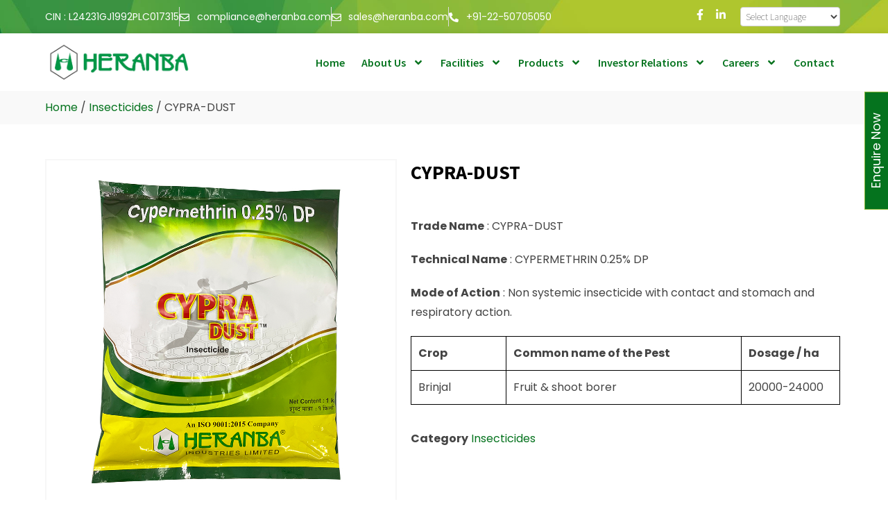

--- FILE ---
content_type: text/html; charset=UTF-8
request_url: https://www.heranba.co.in/product/cypra-dust/
body_size: 33772
content:
<!DOCTYPE html>
<html lang="en-US">
<head><style>img.lazy{min-height:1px}</style><link href="https://www.heranba.co.in/wp-content/plugins/w3-total-cache/pub/js/lazyload.min.js" as="script">
	<meta charset="UTF-8">
	<meta name="viewport" content="width=device-width, initial-scale=1.0, viewport-fit=cover" />		<meta name='robots' content='index, follow, max-image-preview:large, max-snippet:-1, max-video-preview:-1' />

		<!-- Meta Tag Manager -->
		<meta name="google-site-verification" content="2U6qqfcJu6pDEZC0cdVYthV_d-I8iLJ9fPeXcQo0uDA" />
		<!-- / Meta Tag Manager -->
<noscript><style>#preloader{display:none;}</style></noscript>
	<!-- This site is optimized with the Yoast SEO plugin v26.8 - https://yoast.com/product/yoast-seo-wordpress/ -->
	<title>CYPRA-DUST</title>
	<link rel="canonical" href="https://www.heranba.co.in/product/cypra-dust/" />
	<meta property="og:locale" content="en_US" />
	<meta property="og:type" content="article" />
	<meta property="og:title" content="CYPRA-DUST" />
	<meta property="og:description" content="Trade Name : CYPRA-DUST  Technical Name : CYPERMETHRIN 0.25% DP  Mode of Action : Non systemic insecticide with contact and stomach and respiratory action.    Crop Common name of the Pest Dosage / ha   Brinjal Fruit &amp; shoot borer 20000-24000" />
	<meta property="og:url" content="https://www.heranba.co.in/product/cypra-dust/" />
	<meta property="og:site_name" content="Heranba Industries Limited" />
	<meta property="article:modified_time" content="2022-06-29T05:13:47+00:00" />
	<meta property="og:image" content="https://www.heranba.co.in/wp-content/uploads/2022/06/CYPRA-DUST.jpg" />
	<meta property="og:image:width" content="1000" />
	<meta property="og:image:height" content="1000" />
	<meta property="og:image:type" content="image/jpeg" />
	<meta name="twitter:card" content="summary_large_image" />
	<meta name="twitter:label1" content="Est. reading time" />
	<meta name="twitter:data1" content="1 minute" />
	<script type="application/ld+json" class="yoast-schema-graph">{"@context":"https://schema.org","@graph":[{"@type":"WebPage","@id":"https://www.heranba.co.in/product/cypra-dust/","url":"https://www.heranba.co.in/product/cypra-dust/","name":"CYPRA-DUST","isPartOf":{"@id":"https://www.heranba.co.in/#website"},"primaryImageOfPage":{"@id":"https://www.heranba.co.in/product/cypra-dust/#primaryimage"},"image":{"@id":"https://www.heranba.co.in/product/cypra-dust/#primaryimage"},"thumbnailUrl":"https://www.heranba.co.in/wp-content/uploads/2022/06/CYPRA-DUST.jpg","datePublished":"2022-06-29T05:04:23+00:00","dateModified":"2022-06-29T05:13:47+00:00","breadcrumb":{"@id":"https://www.heranba.co.in/product/cypra-dust/#breadcrumb"},"inLanguage":"en-US","potentialAction":[{"@type":"ReadAction","target":["https://www.heranba.co.in/product/cypra-dust/"]}]},{"@type":"ImageObject","inLanguage":"en-US","@id":"https://www.heranba.co.in/product/cypra-dust/#primaryimage","url":"https://www.heranba.co.in/wp-content/uploads/2022/06/CYPRA-DUST.jpg","contentUrl":"https://www.heranba.co.in/wp-content/uploads/2022/06/CYPRA-DUST.jpg","width":1000,"height":1000,"caption":"CYPRA-DUST"},{"@type":"BreadcrumbList","@id":"https://www.heranba.co.in/product/cypra-dust/#breadcrumb","itemListElement":[{"@type":"ListItem","position":1,"name":"Home","item":"https://www.heranba.co.in/"},{"@type":"ListItem","position":2,"name":"Products","item":"https://www.heranba.co.in/products/"},{"@type":"ListItem","position":3,"name":"CYPRA-DUST"}]},{"@type":"WebSite","@id":"https://www.heranba.co.in/#website","url":"https://www.heranba.co.in/","name":"Heranba Industries Limited","description":"Leading Agrochemical Players In India","potentialAction":[{"@type":"SearchAction","target":{"@type":"EntryPoint","urlTemplate":"https://www.heranba.co.in/?s={search_term_string}"},"query-input":{"@type":"PropertyValueSpecification","valueRequired":true,"valueName":"search_term_string"}}],"inLanguage":"en-US"}]}</script>
	<!-- / Yoast SEO plugin. -->


<link rel='dns-prefetch' href='//www.googletagmanager.com' />
<link rel='dns-prefetch' href='//fonts.googleapis.com' />
<link rel="alternate" type="application/rss+xml" title="Heranba Industries Limited &raquo; Feed" href="https://www.heranba.co.in/feed/" />
<link rel="alternate" title="oEmbed (JSON)" type="application/json+oembed" href="https://www.heranba.co.in/wp-json/oembed/1.0/embed?url=https%3A%2F%2Fwww.heranba.co.in%2Fproduct%2Fcypra-dust%2F" />
<link rel="alternate" title="oEmbed (XML)" type="text/xml+oembed" href="https://www.heranba.co.in/wp-json/oembed/1.0/embed?url=https%3A%2F%2Fwww.heranba.co.in%2Fproduct%2Fcypra-dust%2F&#038;format=xml" />
<style id='wp-img-auto-sizes-contain-inline-css' >
img:is([sizes=auto i],[sizes^="auto," i]){contain-intrinsic-size:3000px 1500px}
/*# sourceURL=wp-img-auto-sizes-contain-inline-css */
</style>
<link rel='stylesheet' id='wp-block-library-css' href='https://www.heranba.co.in/wp-includes/css/dist/block-library/style.min.css?ver=6.9'  media='all' />
<style id='wp-block-library-theme-inline-css' >
.wp-block-audio :where(figcaption){color:#555;font-size:13px;text-align:center}.is-dark-theme .wp-block-audio :where(figcaption){color:#ffffffa6}.wp-block-audio{margin:0 0 1em}.wp-block-code{border:1px solid #ccc;border-radius:4px;font-family:Menlo,Consolas,monaco,monospace;padding:.8em 1em}.wp-block-embed :where(figcaption){color:#555;font-size:13px;text-align:center}.is-dark-theme .wp-block-embed :where(figcaption){color:#ffffffa6}.wp-block-embed{margin:0 0 1em}.blocks-gallery-caption{color:#555;font-size:13px;text-align:center}.is-dark-theme .blocks-gallery-caption{color:#ffffffa6}:root :where(.wp-block-image figcaption){color:#555;font-size:13px;text-align:center}.is-dark-theme :root :where(.wp-block-image figcaption){color:#ffffffa6}.wp-block-image{margin:0 0 1em}.wp-block-pullquote{border-bottom:4px solid;border-top:4px solid;color:currentColor;margin-bottom:1.75em}.wp-block-pullquote :where(cite),.wp-block-pullquote :where(footer),.wp-block-pullquote__citation{color:currentColor;font-size:.8125em;font-style:normal;text-transform:uppercase}.wp-block-quote{border-left:.25em solid;margin:0 0 1.75em;padding-left:1em}.wp-block-quote cite,.wp-block-quote footer{color:currentColor;font-size:.8125em;font-style:normal;position:relative}.wp-block-quote:where(.has-text-align-right){border-left:none;border-right:.25em solid;padding-left:0;padding-right:1em}.wp-block-quote:where(.has-text-align-center){border:none;padding-left:0}.wp-block-quote.is-large,.wp-block-quote.is-style-large,.wp-block-quote:where(.is-style-plain){border:none}.wp-block-search .wp-block-search__label{font-weight:700}.wp-block-search__button{border:1px solid #ccc;padding:.375em .625em}:where(.wp-block-group.has-background){padding:1.25em 2.375em}.wp-block-separator.has-css-opacity{opacity:.4}.wp-block-separator{border:none;border-bottom:2px solid;margin-left:auto;margin-right:auto}.wp-block-separator.has-alpha-channel-opacity{opacity:1}.wp-block-separator:not(.is-style-wide):not(.is-style-dots){width:100px}.wp-block-separator.has-background:not(.is-style-dots){border-bottom:none;height:1px}.wp-block-separator.has-background:not(.is-style-wide):not(.is-style-dots){height:2px}.wp-block-table{margin:0 0 1em}.wp-block-table td,.wp-block-table th{word-break:normal}.wp-block-table :where(figcaption){color:#555;font-size:13px;text-align:center}.is-dark-theme .wp-block-table :where(figcaption){color:#ffffffa6}.wp-block-video :where(figcaption){color:#555;font-size:13px;text-align:center}.is-dark-theme .wp-block-video :where(figcaption){color:#ffffffa6}.wp-block-video{margin:0 0 1em}:root :where(.wp-block-template-part.has-background){margin-bottom:0;margin-top:0;padding:1.25em 2.375em}
/*# sourceURL=/wp-includes/css/dist/block-library/theme.min.css */
</style>
<style id='classic-theme-styles-inline-css' >
/*! This file is auto-generated */
.wp-block-button__link{color:#fff;background-color:#32373c;border-radius:9999px;box-shadow:none;text-decoration:none;padding:calc(.667em + 2px) calc(1.333em + 2px);font-size:1.125em}.wp-block-file__button{background:#32373c;color:#fff;text-decoration:none}
/*# sourceURL=/wp-includes/css/classic-themes.min.css */
</style>
<link rel='stylesheet' id='wp-components-css' href='https://www.heranba.co.in/wp-includes/css/dist/components/style.min.css?ver=6.9'  media='all' />
<link rel='stylesheet' id='wp-preferences-css' href='https://www.heranba.co.in/wp-includes/css/dist/preferences/style.min.css?ver=6.9'  media='all' />
<link rel='stylesheet' id='wp-block-editor-css' href='https://www.heranba.co.in/wp-includes/css/dist/block-editor/style.min.css?ver=6.9'  media='all' />
<link rel='stylesheet' id='wp-reusable-blocks-css' href='https://www.heranba.co.in/wp-includes/css/dist/reusable-blocks/style.min.css?ver=6.9'  media='all' />
<link rel='stylesheet' id='wp-patterns-css' href='https://www.heranba.co.in/wp-includes/css/dist/patterns/style.min.css?ver=6.9'  media='all' />
<link rel='stylesheet' id='wp-editor-css' href='https://www.heranba.co.in/wp-includes/css/dist/editor/style.min.css?ver=6.9'  media='all' />
<link rel='stylesheet' id='sjb_shortcode_block-cgb-style-css-css' href='https://www.heranba.co.in/wp-content/plugins/simple-job-board/sjb-block/dist/blocks.style.build.css'  media='all' />
<style id='global-styles-inline-css' >
:root{--wp--preset--aspect-ratio--square: 1;--wp--preset--aspect-ratio--4-3: 4/3;--wp--preset--aspect-ratio--3-4: 3/4;--wp--preset--aspect-ratio--3-2: 3/2;--wp--preset--aspect-ratio--2-3: 2/3;--wp--preset--aspect-ratio--16-9: 16/9;--wp--preset--aspect-ratio--9-16: 9/16;--wp--preset--color--black: #000000;--wp--preset--color--cyan-bluish-gray: #abb8c3;--wp--preset--color--white: #ffffff;--wp--preset--color--pale-pink: #f78da7;--wp--preset--color--vivid-red: #cf2e2e;--wp--preset--color--luminous-vivid-orange: #ff6900;--wp--preset--color--luminous-vivid-amber: #fcb900;--wp--preset--color--light-green-cyan: #7bdcb5;--wp--preset--color--vivid-green-cyan: #00d084;--wp--preset--color--pale-cyan-blue: #8ed1fc;--wp--preset--color--vivid-cyan-blue: #0693e3;--wp--preset--color--vivid-purple: #9b51e0;--wp--preset--color--finbuzz-primary: #fa360a;--wp--preset--color--finbuzz-secondary: #ff5e17;--wp--preset--color--finbuzz-button-dark-gray: #111111;--wp--preset--color--finbuzz-button-light-gray: #a5a5a5;--wp--preset--color--finbuzz-button-white: #ffffff;--wp--preset--gradient--vivid-cyan-blue-to-vivid-purple: linear-gradient(135deg,rgb(6,147,227) 0%,rgb(155,81,224) 100%);--wp--preset--gradient--light-green-cyan-to-vivid-green-cyan: linear-gradient(135deg,rgb(122,220,180) 0%,rgb(0,208,130) 100%);--wp--preset--gradient--luminous-vivid-amber-to-luminous-vivid-orange: linear-gradient(135deg,rgb(252,185,0) 0%,rgb(255,105,0) 100%);--wp--preset--gradient--luminous-vivid-orange-to-vivid-red: linear-gradient(135deg,rgb(255,105,0) 0%,rgb(207,46,46) 100%);--wp--preset--gradient--very-light-gray-to-cyan-bluish-gray: linear-gradient(135deg,rgb(238,238,238) 0%,rgb(169,184,195) 100%);--wp--preset--gradient--cool-to-warm-spectrum: linear-gradient(135deg,rgb(74,234,220) 0%,rgb(151,120,209) 20%,rgb(207,42,186) 40%,rgb(238,44,130) 60%,rgb(251,105,98) 80%,rgb(254,248,76) 100%);--wp--preset--gradient--blush-light-purple: linear-gradient(135deg,rgb(255,206,236) 0%,rgb(152,150,240) 100%);--wp--preset--gradient--blush-bordeaux: linear-gradient(135deg,rgb(254,205,165) 0%,rgb(254,45,45) 50%,rgb(107,0,62) 100%);--wp--preset--gradient--luminous-dusk: linear-gradient(135deg,rgb(255,203,112) 0%,rgb(199,81,192) 50%,rgb(65,88,208) 100%);--wp--preset--gradient--pale-ocean: linear-gradient(135deg,rgb(255,245,203) 0%,rgb(182,227,212) 50%,rgb(51,167,181) 100%);--wp--preset--gradient--electric-grass: linear-gradient(135deg,rgb(202,248,128) 0%,rgb(113,206,126) 100%);--wp--preset--gradient--midnight: linear-gradient(135deg,rgb(2,3,129) 0%,rgb(40,116,252) 100%);--wp--preset--gradient--finbuzz-gradient-color: linear-gradient(to right,#ff5e17,#fa360a);--wp--preset--font-size--small: 12px;--wp--preset--font-size--medium: 20px;--wp--preset--font-size--large: 36px;--wp--preset--font-size--x-large: 42px;--wp--preset--font-size--normal: 16px;--wp--preset--font-size--huge: 50px;--wp--preset--spacing--20: 0.44rem;--wp--preset--spacing--30: 0.67rem;--wp--preset--spacing--40: 1rem;--wp--preset--spacing--50: 1.5rem;--wp--preset--spacing--60: 2.25rem;--wp--preset--spacing--70: 3.38rem;--wp--preset--spacing--80: 5.06rem;--wp--preset--shadow--natural: 6px 6px 9px rgba(0, 0, 0, 0.2);--wp--preset--shadow--deep: 12px 12px 50px rgba(0, 0, 0, 0.4);--wp--preset--shadow--sharp: 6px 6px 0px rgba(0, 0, 0, 0.2);--wp--preset--shadow--outlined: 6px 6px 0px -3px rgb(255, 255, 255), 6px 6px rgb(0, 0, 0);--wp--preset--shadow--crisp: 6px 6px 0px rgb(0, 0, 0);}:where(.is-layout-flex){gap: 0.5em;}:where(.is-layout-grid){gap: 0.5em;}body .is-layout-flex{display: flex;}.is-layout-flex{flex-wrap: wrap;align-items: center;}.is-layout-flex > :is(*, div){margin: 0;}body .is-layout-grid{display: grid;}.is-layout-grid > :is(*, div){margin: 0;}:where(.wp-block-columns.is-layout-flex){gap: 2em;}:where(.wp-block-columns.is-layout-grid){gap: 2em;}:where(.wp-block-post-template.is-layout-flex){gap: 1.25em;}:where(.wp-block-post-template.is-layout-grid){gap: 1.25em;}.has-black-color{color: var(--wp--preset--color--black) !important;}.has-cyan-bluish-gray-color{color: var(--wp--preset--color--cyan-bluish-gray) !important;}.has-white-color{color: var(--wp--preset--color--white) !important;}.has-pale-pink-color{color: var(--wp--preset--color--pale-pink) !important;}.has-vivid-red-color{color: var(--wp--preset--color--vivid-red) !important;}.has-luminous-vivid-orange-color{color: var(--wp--preset--color--luminous-vivid-orange) !important;}.has-luminous-vivid-amber-color{color: var(--wp--preset--color--luminous-vivid-amber) !important;}.has-light-green-cyan-color{color: var(--wp--preset--color--light-green-cyan) !important;}.has-vivid-green-cyan-color{color: var(--wp--preset--color--vivid-green-cyan) !important;}.has-pale-cyan-blue-color{color: var(--wp--preset--color--pale-cyan-blue) !important;}.has-vivid-cyan-blue-color{color: var(--wp--preset--color--vivid-cyan-blue) !important;}.has-vivid-purple-color{color: var(--wp--preset--color--vivid-purple) !important;}.has-black-background-color{background-color: var(--wp--preset--color--black) !important;}.has-cyan-bluish-gray-background-color{background-color: var(--wp--preset--color--cyan-bluish-gray) !important;}.has-white-background-color{background-color: var(--wp--preset--color--white) !important;}.has-pale-pink-background-color{background-color: var(--wp--preset--color--pale-pink) !important;}.has-vivid-red-background-color{background-color: var(--wp--preset--color--vivid-red) !important;}.has-luminous-vivid-orange-background-color{background-color: var(--wp--preset--color--luminous-vivid-orange) !important;}.has-luminous-vivid-amber-background-color{background-color: var(--wp--preset--color--luminous-vivid-amber) !important;}.has-light-green-cyan-background-color{background-color: var(--wp--preset--color--light-green-cyan) !important;}.has-vivid-green-cyan-background-color{background-color: var(--wp--preset--color--vivid-green-cyan) !important;}.has-pale-cyan-blue-background-color{background-color: var(--wp--preset--color--pale-cyan-blue) !important;}.has-vivid-cyan-blue-background-color{background-color: var(--wp--preset--color--vivid-cyan-blue) !important;}.has-vivid-purple-background-color{background-color: var(--wp--preset--color--vivid-purple) !important;}.has-black-border-color{border-color: var(--wp--preset--color--black) !important;}.has-cyan-bluish-gray-border-color{border-color: var(--wp--preset--color--cyan-bluish-gray) !important;}.has-white-border-color{border-color: var(--wp--preset--color--white) !important;}.has-pale-pink-border-color{border-color: var(--wp--preset--color--pale-pink) !important;}.has-vivid-red-border-color{border-color: var(--wp--preset--color--vivid-red) !important;}.has-luminous-vivid-orange-border-color{border-color: var(--wp--preset--color--luminous-vivid-orange) !important;}.has-luminous-vivid-amber-border-color{border-color: var(--wp--preset--color--luminous-vivid-amber) !important;}.has-light-green-cyan-border-color{border-color: var(--wp--preset--color--light-green-cyan) !important;}.has-vivid-green-cyan-border-color{border-color: var(--wp--preset--color--vivid-green-cyan) !important;}.has-pale-cyan-blue-border-color{border-color: var(--wp--preset--color--pale-cyan-blue) !important;}.has-vivid-cyan-blue-border-color{border-color: var(--wp--preset--color--vivid-cyan-blue) !important;}.has-vivid-purple-border-color{border-color: var(--wp--preset--color--vivid-purple) !important;}.has-vivid-cyan-blue-to-vivid-purple-gradient-background{background: var(--wp--preset--gradient--vivid-cyan-blue-to-vivid-purple) !important;}.has-light-green-cyan-to-vivid-green-cyan-gradient-background{background: var(--wp--preset--gradient--light-green-cyan-to-vivid-green-cyan) !important;}.has-luminous-vivid-amber-to-luminous-vivid-orange-gradient-background{background: var(--wp--preset--gradient--luminous-vivid-amber-to-luminous-vivid-orange) !important;}.has-luminous-vivid-orange-to-vivid-red-gradient-background{background: var(--wp--preset--gradient--luminous-vivid-orange-to-vivid-red) !important;}.has-very-light-gray-to-cyan-bluish-gray-gradient-background{background: var(--wp--preset--gradient--very-light-gray-to-cyan-bluish-gray) !important;}.has-cool-to-warm-spectrum-gradient-background{background: var(--wp--preset--gradient--cool-to-warm-spectrum) !important;}.has-blush-light-purple-gradient-background{background: var(--wp--preset--gradient--blush-light-purple) !important;}.has-blush-bordeaux-gradient-background{background: var(--wp--preset--gradient--blush-bordeaux) !important;}.has-luminous-dusk-gradient-background{background: var(--wp--preset--gradient--luminous-dusk) !important;}.has-pale-ocean-gradient-background{background: var(--wp--preset--gradient--pale-ocean) !important;}.has-electric-grass-gradient-background{background: var(--wp--preset--gradient--electric-grass) !important;}.has-midnight-gradient-background{background: var(--wp--preset--gradient--midnight) !important;}.has-small-font-size{font-size: var(--wp--preset--font-size--small) !important;}.has-medium-font-size{font-size: var(--wp--preset--font-size--medium) !important;}.has-large-font-size{font-size: var(--wp--preset--font-size--large) !important;}.has-x-large-font-size{font-size: var(--wp--preset--font-size--x-large) !important;}
:where(.wp-block-post-template.is-layout-flex){gap: 1.25em;}:where(.wp-block-post-template.is-layout-grid){gap: 1.25em;}
:where(.wp-block-term-template.is-layout-flex){gap: 1.25em;}:where(.wp-block-term-template.is-layout-grid){gap: 1.25em;}
:where(.wp-block-columns.is-layout-flex){gap: 2em;}:where(.wp-block-columns.is-layout-grid){gap: 2em;}
:root :where(.wp-block-pullquote){font-size: 1.5em;line-height: 1.6;}
/*# sourceURL=global-styles-inline-css */
</style>
<link rel='stylesheet' id='iws-geo-form-fields-css' href='https://www.heranba.co.in/wp-content/plugins/iws-geo-form-fields/public/assets/iws-geo-form-fields.css?ver=1652794915'  media='all' />
<link rel='stylesheet' id='mpfe_front_style-css' href='https://www.heranba.co.in/wp-content/plugins/music-player-for-elementor/css/mpfe-front-style.css?ver=2.5'  media='all' />
<link rel='stylesheet' id='font-awesome-5.15.1-css' href='https://www.heranba.co.in/wp-content/plugins/music-player-for-elementor/assets/fontawesome-free-5.15.1/css/all.min.css?ver=5.15.1'  media='all' />
<link rel='stylesheet' id='swp-icomoon-beatport-css' href='https://www.heranba.co.in/wp-content/plugins/music-player-for-elementor/assets/swp-icomoon-beatport/style.css?ver=2.5'  media='all' />
<link rel='stylesheet' id='simple-job-board-google-fonts-css' href='https://fonts.googleapis.com/css?family=Roboto%3A100%2C100i%2C300%2C300i%2C400%2C400i%2C500%2C500i%2C700%2C700i%2C900%2C900i&#038;ver=2.14.1'  media='all' />
<link rel='stylesheet' id='sjb-fontawesome-css' href='https://www.heranba.co.in/wp-content/plugins/simple-job-board/includes/css/font-awesome.min.css?ver=5.15.4'  media='all' />
<link rel='stylesheet' id='simple-job-board-jquery-ui-css' href='https://www.heranba.co.in/wp-content/plugins/simple-job-board/public/css/jquery-ui.css?ver=1.12.1'  media='all' />
<link rel='stylesheet' id='simple-job-board-frontend-css' href='https://www.heranba.co.in/wp-content/plugins/simple-job-board/public/css/simple-job-board-public.css?ver=3.0.0'  media='all' />
<link rel='stylesheet' id='photoswipe-css' href='https://www.heranba.co.in/wp-content/plugins/woocommerce/assets/css/photoswipe/photoswipe.min.css?ver=10.4.3'  media='all' />
<link rel='stylesheet' id='photoswipe-default-skin-css' href='https://www.heranba.co.in/wp-content/plugins/woocommerce/assets/css/photoswipe/default-skin/default-skin.min.css?ver=10.4.3'  media='all' />
<link rel='stylesheet' id='woocommerce-layout-css' href='https://www.heranba.co.in/wp-content/plugins/woocommerce/assets/css/woocommerce-layout.css?ver=10.4.3'  media='all' />
<link rel='stylesheet' id='woocommerce-smallscreen-css' href='https://www.heranba.co.in/wp-content/plugins/woocommerce/assets/css/woocommerce-smallscreen.css?ver=10.4.3'  media='only screen and (max-width: 768px)' />
<link rel='stylesheet' id='woocommerce-general-css' href='https://www.heranba.co.in/wp-content/plugins/woocommerce/assets/css/woocommerce.css?ver=10.4.3'  media='all' />
<style id='woocommerce-inline-inline-css' >
.woocommerce form .form-row .required { visibility: visible; }
/*# sourceURL=woocommerce-inline-inline-css */
</style>
<link rel='stylesheet' id='elementor-frontend-css' href='https://www.heranba.co.in/wp-content/plugins/elementor/assets/css/frontend.min.css?ver=3.33.4'  media='all' />
<style id='elementor-frontend-inline-css' >
.elementor-kit-471{--e-global-color-primary:#6EC1E4;--e-global-color-secondary:#54595F;--e-global-color-text:#7A7A7A;--e-global-color-accent:#61CE70;--e-global-typography-primary-font-family:"Source Sans Pro";--e-global-typography-primary-font-weight:600;--e-global-typography-secondary-font-family:"Source Sans Pro";--e-global-typography-secondary-font-weight:400;--e-global-typography-text-font-family:"Roboto";--e-global-typography-text-font-weight:400;--e-global-typography-accent-font-family:"Roboto";--e-global-typography-accent-font-weight:500;}.elementor-kit-471 e-page-transition{background-color:#FFBC7D;}.elementor-section.elementor-section-boxed > .elementor-container{max-width:1170px;}.e-con{--container-max-width:1170px;}.elementor-widget:not(:last-child){margin-block-end:20px;}.elementor-element{--widgets-spacing:20px 20px;--widgets-spacing-row:20px;--widgets-spacing-column:20px;}{}h1.entry-title{display:var(--page-title-display);}@media(max-width:1024px){.elementor-section.elementor-section-boxed > .elementor-container{max-width:1024px;}.e-con{--container-max-width:1024px;}}@media(max-width:767px){.elementor-section.elementor-section-boxed > .elementor-container{max-width:767px;}.e-con{--container-max-width:767px;}}
.elementor-7954 .elementor-element.elementor-element-ad1aaf8:not(.elementor-motion-effects-element-type-background), .elementor-7954 .elementor-element.elementor-element-ad1aaf8 > .elementor-motion-effects-container > .elementor-motion-effects-layer{background-color:#05731E;background-image:url("https://www.heranba.co.in/wp-content/uploads/2022/03/top-bar-bg.jpg");background-position:center center;background-repeat:no-repeat;background-size:cover;}.elementor-7954 .elementor-element.elementor-element-ad1aaf8{transition:background 0.3s, border 0.3s, border-radius 0.3s, box-shadow 0.3s;}.elementor-7954 .elementor-element.elementor-element-ad1aaf8 > .elementor-background-overlay{transition:background 0.3s, border-radius 0.3s, opacity 0.3s;}.elementor-7954 .elementor-element.elementor-element-330a91e .elementor-icon-list-items:not(.elementor-inline-items) .elementor-icon-list-item:not(:last-child){padding-block-end:calc(30px/2);}.elementor-7954 .elementor-element.elementor-element-330a91e .elementor-icon-list-items:not(.elementor-inline-items) .elementor-icon-list-item:not(:first-child){margin-block-start:calc(30px/2);}.elementor-7954 .elementor-element.elementor-element-330a91e .elementor-icon-list-items.elementor-inline-items .elementor-icon-list-item{margin-inline:calc(30px/2);}.elementor-7954 .elementor-element.elementor-element-330a91e .elementor-icon-list-items.elementor-inline-items{margin-inline:calc(-30px/2);}.elementor-7954 .elementor-element.elementor-element-330a91e .elementor-icon-list-items.elementor-inline-items .elementor-icon-list-item:after{inset-inline-end:calc(-30px/2);}.elementor-7954 .elementor-element.elementor-element-330a91e .elementor-icon-list-item:not(:last-child):after{content:"";height:100%;border-color:#ddd;}.elementor-7954 .elementor-element.elementor-element-330a91e .elementor-icon-list-items:not(.elementor-inline-items) .elementor-icon-list-item:not(:last-child):after{border-block-start-style:solid;border-block-start-width:1px;}.elementor-7954 .elementor-element.elementor-element-330a91e .elementor-icon-list-items.elementor-inline-items .elementor-icon-list-item:not(:last-child):after{border-inline-start-style:solid;}.elementor-7954 .elementor-element.elementor-element-330a91e .elementor-inline-items .elementor-icon-list-item:not(:last-child):after{border-inline-start-width:1px;}.elementor-7954 .elementor-element.elementor-element-330a91e .elementor-icon-list-icon i{color:#FFFFFF;transition:color 0.3s;}.elementor-7954 .elementor-element.elementor-element-330a91e .elementor-icon-list-icon svg{fill:#FFFFFF;transition:fill 0.3s;}.elementor-7954 .elementor-element.elementor-element-330a91e{--e-icon-list-icon-size:14px;--icon-vertical-offset:0px;}.elementor-7954 .elementor-element.elementor-element-330a91e .elementor-icon-list-icon{padding-inline-end:2px;}.elementor-7954 .elementor-element.elementor-element-330a91e .elementor-icon-list-item > .elementor-icon-list-text, .elementor-7954 .elementor-element.elementor-element-330a91e .elementor-icon-list-item > a{font-size:14px;}.elementor-7954 .elementor-element.elementor-element-330a91e .elementor-icon-list-text{color:#FFFFFF;transition:color 0.3s;}.elementor-bc-flex-widget .elementor-7954 .elementor-element.elementor-element-c3262f6.elementor-column .elementor-widget-wrap{align-items:center;}.elementor-7954 .elementor-element.elementor-element-c3262f6.elementor-column.elementor-element[data-element_type="column"] > .elementor-widget-wrap.elementor-element-populated{align-content:center;align-items:center;}.elementor-7954 .elementor-element.elementor-element-63cb888{--grid-template-columns:repeat(0, auto);--icon-size:16px;--grid-column-gap:10px;}.elementor-7954 .elementor-element.elementor-element-63cb888 .elementor-widget-container{text-align:right;}.elementor-7954 .elementor-element.elementor-element-63cb888 .elementor-social-icon{background-color:#FFFFFF00;--icon-padding:0em;}.elementor-7954 .elementor-element.elementor-element-63cb888 .elementor-social-icon i{color:#FFFFFF;}.elementor-7954 .elementor-element.elementor-element-63cb888 .elementor-social-icon svg{fill:#FFFFFF;}.elementor-7954 .elementor-element.elementor-element-63cb888 .elementor-social-icon:hover{background-color:#02010100;}.elementor-7954 .elementor-element.elementor-element-63cb888 .elementor-social-icon:hover i{color:#FFFFFF;}.elementor-7954 .elementor-element.elementor-element-63cb888 .elementor-social-icon:hover svg{fill:#FFFFFF;}.elementor-7954 .elementor-element.elementor-element-cde4cf2:not(.elementor-motion-effects-element-type-background), .elementor-7954 .elementor-element.elementor-element-cde4cf2 > .elementor-motion-effects-container > .elementor-motion-effects-layer{background-color:#05731E;background-image:url("https://www.heranba.co.in/wp-content/uploads/2022/03/top-bar-bg.jpg");background-position:center center;background-repeat:no-repeat;background-size:cover;}.elementor-7954 .elementor-element.elementor-element-cde4cf2{transition:background 0.3s, border 0.3s, border-radius 0.3s, box-shadow 0.3s;}.elementor-7954 .elementor-element.elementor-element-cde4cf2 > .elementor-background-overlay{transition:background 0.3s, border-radius 0.3s, opacity 0.3s;}.elementor-7954 .elementor-element.elementor-element-ad35447 .elementor-icon-list-items:not(.elementor-inline-items) .elementor-icon-list-item:not(:last-child){padding-block-end:calc(30px/2);}.elementor-7954 .elementor-element.elementor-element-ad35447 .elementor-icon-list-items:not(.elementor-inline-items) .elementor-icon-list-item:not(:first-child){margin-block-start:calc(30px/2);}.elementor-7954 .elementor-element.elementor-element-ad35447 .elementor-icon-list-items.elementor-inline-items .elementor-icon-list-item{margin-inline:calc(30px/2);}.elementor-7954 .elementor-element.elementor-element-ad35447 .elementor-icon-list-items.elementor-inline-items{margin-inline:calc(-30px/2);}.elementor-7954 .elementor-element.elementor-element-ad35447 .elementor-icon-list-items.elementor-inline-items .elementor-icon-list-item:after{inset-inline-end:calc(-30px/2);}.elementor-7954 .elementor-element.elementor-element-ad35447 .elementor-icon-list-item:not(:last-child):after{content:"";height:100%;border-color:#ddd;}.elementor-7954 .elementor-element.elementor-element-ad35447 .elementor-icon-list-items:not(.elementor-inline-items) .elementor-icon-list-item:not(:last-child):after{border-block-start-style:solid;border-block-start-width:1px;}.elementor-7954 .elementor-element.elementor-element-ad35447 .elementor-icon-list-items.elementor-inline-items .elementor-icon-list-item:not(:last-child):after{border-inline-start-style:solid;}.elementor-7954 .elementor-element.elementor-element-ad35447 .elementor-inline-items .elementor-icon-list-item:not(:last-child):after{border-inline-start-width:1px;}.elementor-7954 .elementor-element.elementor-element-ad35447 .elementor-icon-list-icon i{color:#FFFFFF;transition:color 0.3s;}.elementor-7954 .elementor-element.elementor-element-ad35447 .elementor-icon-list-icon svg{fill:#FFFFFF;transition:fill 0.3s;}.elementor-7954 .elementor-element.elementor-element-ad35447{--e-icon-list-icon-size:14px;--icon-vertical-offset:0px;}.elementor-7954 .elementor-element.elementor-element-ad35447 .elementor-icon-list-item > .elementor-icon-list-text, .elementor-7954 .elementor-element.elementor-element-ad35447 .elementor-icon-list-item > a{font-size:14px;}.elementor-7954 .elementor-element.elementor-element-ad35447 .elementor-icon-list-text{color:#FFFFFF;transition:color 0.3s;}.elementor-7954 .elementor-element.elementor-element-c543074:not(.elementor-motion-effects-element-type-background), .elementor-7954 .elementor-element.elementor-element-c543074 > .elementor-motion-effects-container > .elementor-motion-effects-layer{background-image:url("https://www.heranba.co.in/wp-content/uploads/2022/03/top-bar-bg.jpg");background-position:center center;}.elementor-7954 .elementor-element.elementor-element-c543074 > .elementor-background-overlay{opacity:0.5;transition:background 0.3s, border-radius 0.3s, opacity 0.3s;}.elementor-7954 .elementor-element.elementor-element-c543074{transition:background 0.3s, border 0.3s, border-radius 0.3s, box-shadow 0.3s;}.elementor-7954 .elementor-element.elementor-element-97bb570 .elementor-icon-list-items:not(.elementor-inline-items) .elementor-icon-list-item:not(:last-child){padding-block-end:calc(30px/2);}.elementor-7954 .elementor-element.elementor-element-97bb570 .elementor-icon-list-items:not(.elementor-inline-items) .elementor-icon-list-item:not(:first-child){margin-block-start:calc(30px/2);}.elementor-7954 .elementor-element.elementor-element-97bb570 .elementor-icon-list-items.elementor-inline-items .elementor-icon-list-item{margin-inline:calc(30px/2);}.elementor-7954 .elementor-element.elementor-element-97bb570 .elementor-icon-list-items.elementor-inline-items{margin-inline:calc(-30px/2);}.elementor-7954 .elementor-element.elementor-element-97bb570 .elementor-icon-list-items.elementor-inline-items .elementor-icon-list-item:after{inset-inline-end:calc(-30px/2);}.elementor-7954 .elementor-element.elementor-element-97bb570 .elementor-icon-list-item:not(:last-child):after{content:"";height:100%;border-color:#ddd;}.elementor-7954 .elementor-element.elementor-element-97bb570 .elementor-icon-list-items:not(.elementor-inline-items) .elementor-icon-list-item:not(:last-child):after{border-block-start-style:solid;border-block-start-width:1px;}.elementor-7954 .elementor-element.elementor-element-97bb570 .elementor-icon-list-items.elementor-inline-items .elementor-icon-list-item:not(:last-child):after{border-inline-start-style:solid;}.elementor-7954 .elementor-element.elementor-element-97bb570 .elementor-inline-items .elementor-icon-list-item:not(:last-child):after{border-inline-start-width:1px;}.elementor-7954 .elementor-element.elementor-element-97bb570 .elementor-icon-list-icon i{color:#FFFFFF;transition:color 0.3s;}.elementor-7954 .elementor-element.elementor-element-97bb570 .elementor-icon-list-icon svg{fill:#FFFFFF;transition:fill 0.3s;}.elementor-7954 .elementor-element.elementor-element-97bb570{--e-icon-list-icon-size:14px;--icon-vertical-offset:0px;}.elementor-7954 .elementor-element.elementor-element-97bb570 .elementor-icon-list-item > .elementor-icon-list-text, .elementor-7954 .elementor-element.elementor-element-97bb570 .elementor-icon-list-item > a{font-size:14px;}.elementor-7954 .elementor-element.elementor-element-97bb570 .elementor-icon-list-text{color:#FFFFFF;transition:color 0.3s;}.elementor-7954 .elementor-element.elementor-element-9cb6010 > .elementor-container > .elementor-column > .elementor-widget-wrap{align-content:center;align-items:center;}.elementor-7954 .elementor-element.elementor-element-9cb6010:not(.elementor-motion-effects-element-type-background), .elementor-7954 .elementor-element.elementor-element-9cb6010 > .elementor-motion-effects-container > .elementor-motion-effects-layer{background-color:#FFFFFF;}.elementor-7954 .elementor-element.elementor-element-9cb6010{box-shadow:0px 0px 10px 0px rgba(0, 0, 0, 0.1);transition:background 0.3s, border 0.3s, border-radius 0.3s, box-shadow 0.3s;}.elementor-7954 .elementor-element.elementor-element-9cb6010 > .elementor-background-overlay{transition:background 0.3s, border-radius 0.3s, opacity 0.3s;}.elementor-7954 .elementor-element.elementor-element-0b01df1{text-align:left;}.elementor-7954 .elementor-element.elementor-element-561a1b8 .elementor-menu-toggle{margin-left:auto;background-color:#05731E;}.elementor-7954 .elementor-element.elementor-element-561a1b8 .elementor-nav-menu .elementor-item{font-family:"Source Sans Pro", Sans-serif;font-size:16px;font-weight:600;}.elementor-7954 .elementor-element.elementor-element-561a1b8 .elementor-nav-menu--main .elementor-item{color:#05731E;fill:#05731E;padding-left:12px;padding-right:12px;padding-top:0px;padding-bottom:0px;}.elementor-7954 .elementor-element.elementor-element-561a1b8 .elementor-nav-menu--main .elementor-item:hover,
					.elementor-7954 .elementor-element.elementor-element-561a1b8 .elementor-nav-menu--main .elementor-item.elementor-item-active,
					.elementor-7954 .elementor-element.elementor-element-561a1b8 .elementor-nav-menu--main .elementor-item.highlighted,
					.elementor-7954 .elementor-element.elementor-element-561a1b8 .elementor-nav-menu--main .elementor-item:focus{color:#8CB938;fill:#8CB938;}.elementor-7954 .elementor-element.elementor-element-561a1b8 .elementor-nav-menu--main .elementor-item.elementor-item-active{color:#8CB938;}.elementor-7954 .elementor-element.elementor-element-561a1b8{--e-nav-menu-horizontal-menu-item-margin:calc( 0px / 2 );}.elementor-7954 .elementor-element.elementor-element-561a1b8 .elementor-nav-menu--main:not(.elementor-nav-menu--layout-horizontal) .elementor-nav-menu > li:not(:last-child){margin-bottom:0px;}.elementor-7954 .elementor-element.elementor-element-561a1b8 .elementor-nav-menu--dropdown a, .elementor-7954 .elementor-element.elementor-element-561a1b8 .elementor-menu-toggle{color:#000000;fill:#000000;}.elementor-7954 .elementor-element.elementor-element-561a1b8 .elementor-nav-menu--dropdown a:hover,
					.elementor-7954 .elementor-element.elementor-element-561a1b8 .elementor-nav-menu--dropdown a:focus,
					.elementor-7954 .elementor-element.elementor-element-561a1b8 .elementor-nav-menu--dropdown a.elementor-item-active,
					.elementor-7954 .elementor-element.elementor-element-561a1b8 .elementor-nav-menu--dropdown a.highlighted,
					.elementor-7954 .elementor-element.elementor-element-561a1b8 .elementor-menu-toggle:hover,
					.elementor-7954 .elementor-element.elementor-element-561a1b8 .elementor-menu-toggle:focus{color:#05731E;}.elementor-7954 .elementor-element.elementor-element-561a1b8 .elementor-nav-menu--dropdown a:hover,
					.elementor-7954 .elementor-element.elementor-element-561a1b8 .elementor-nav-menu--dropdown a:focus,
					.elementor-7954 .elementor-element.elementor-element-561a1b8 .elementor-nav-menu--dropdown a.elementor-item-active,
					.elementor-7954 .elementor-element.elementor-element-561a1b8 .elementor-nav-menu--dropdown a.highlighted{background-color:#02010100;}.elementor-7954 .elementor-element.elementor-element-561a1b8 .elementor-nav-menu--dropdown a.elementor-item-active{color:#05731E;background-color:#02010100;}.elementor-7954 .elementor-element.elementor-element-561a1b8 .elementor-nav-menu--dropdown .elementor-item, .elementor-7954 .elementor-element.elementor-element-561a1b8 .elementor-nav-menu--dropdown  .elementor-sub-item{font-family:"Source Sans Pro", Sans-serif;font-size:15px;}.elementor-7954 .elementor-element.elementor-element-561a1b8 .elementor-nav-menu--main .elementor-nav-menu--dropdown, .elementor-7954 .elementor-element.elementor-element-561a1b8 .elementor-nav-menu__container.elementor-nav-menu--dropdown{box-shadow:0px 0px 10px 0px rgba(0, 0, 0, 0.1);}.elementor-7954 .elementor-element.elementor-element-561a1b8 .elementor-nav-menu--dropdown a{padding-left:10px;padding-right:10px;padding-top:10px;padding-bottom:10px;}.elementor-7954 .elementor-element.elementor-element-561a1b8 .elementor-nav-menu--dropdown li:not(:last-child){border-style:solid;border-color:#F6F6F6;border-bottom-width:1px;}.elementor-7954 .elementor-element.elementor-element-561a1b8 .elementor-nav-menu--main > .elementor-nav-menu > li > .elementor-nav-menu--dropdown, .elementor-7954 .elementor-element.elementor-element-561a1b8 .elementor-nav-menu__container.elementor-nav-menu--dropdown{margin-top:29px !important;}.elementor-7954 .elementor-element.elementor-element-561a1b8 div.elementor-menu-toggle{color:#FFFFFF;}.elementor-7954 .elementor-element.elementor-element-561a1b8 div.elementor-menu-toggle svg{fill:#FFFFFF;}.elementor-7954 .elementor-element.elementor-element-561a1b8 div.elementor-menu-toggle:hover, .elementor-7954 .elementor-element.elementor-element-561a1b8 div.elementor-menu-toggle:focus{color:#FFFFFF;}.elementor-7954 .elementor-element.elementor-element-561a1b8 div.elementor-menu-toggle:hover svg, .elementor-7954 .elementor-element.elementor-element-561a1b8 div.elementor-menu-toggle:focus svg{fill:#FFFFFF;}.elementor-7954 .elementor-element.elementor-element-561a1b8 .elementor-menu-toggle:hover, .elementor-7954 .elementor-element.elementor-element-561a1b8 .elementor-menu-toggle:focus{background-color:#05731E;}.elementor-7954 .elementor-element.elementor-element-35216a1:not(.elementor-motion-effects-element-type-background), .elementor-7954 .elementor-element.elementor-element-35216a1 > .elementor-motion-effects-container > .elementor-motion-effects-layer{background-color:#F9F9F9;}.elementor-7954 .elementor-element.elementor-element-35216a1{transition:background 0.3s, border 0.3s, border-radius 0.3s, box-shadow 0.3s;}.elementor-7954 .elementor-element.elementor-element-35216a1 > .elementor-background-overlay{transition:background 0.3s, border-radius 0.3s, opacity 0.3s;}.elementor-7954 .elementor-element.elementor-element-916d561 .woocommerce-breadcrumb{font-size:16px;}.elementor-theme-builder-content-area{height:400px;}.elementor-location-header:before, .elementor-location-footer:before{content:"";display:table;clear:both;}@media(min-width:768px){.elementor-7954 .elementor-element.elementor-element-dd3f174{width:77%;}.elementor-7954 .elementor-element.elementor-element-c3262f6{width:8.666%;}.elementor-7954 .elementor-element.elementor-element-5c7b4e8{width:14%;}.elementor-7954 .elementor-element.elementor-element-977b40a{width:20%;}.elementor-7954 .elementor-element.elementor-element-52a8b52{width:80%;}}@media(max-width:1024px) and (min-width:768px){.elementor-7954 .elementor-element.elementor-element-5ebb752{width:78%;}.elementor-7954 .elementor-element.elementor-element-cf6fc57{width:22%;}.elementor-7954 .elementor-element.elementor-element-d4f94b4{width:60%;}}@media(min-width:1025px){.elementor-7954 .elementor-element.elementor-element-ad1aaf8:not(.elementor-motion-effects-element-type-background), .elementor-7954 .elementor-element.elementor-element-ad1aaf8 > .elementor-motion-effects-container > .elementor-motion-effects-layer{background-attachment:scroll;}.elementor-7954 .elementor-element.elementor-element-cde4cf2:not(.elementor-motion-effects-element-type-background), .elementor-7954 .elementor-element.elementor-element-cde4cf2 > .elementor-motion-effects-container > .elementor-motion-effects-layer{background-attachment:scroll;}.elementor-7954 .elementor-element.elementor-element-c543074:not(.elementor-motion-effects-element-type-background), .elementor-7954 .elementor-element.elementor-element-c543074 > .elementor-motion-effects-container > .elementor-motion-effects-layer{background-attachment:scroll;}}@media(max-width:1024px){.elementor-7954 .elementor-element.elementor-element-ad35447 .elementor-icon-list-items:not(.elementor-inline-items) .elementor-icon-list-item:not(:last-child){padding-block-end:calc(30px/2);}.elementor-7954 .elementor-element.elementor-element-ad35447 .elementor-icon-list-items:not(.elementor-inline-items) .elementor-icon-list-item:not(:first-child){margin-block-start:calc(30px/2);}.elementor-7954 .elementor-element.elementor-element-ad35447 .elementor-icon-list-items.elementor-inline-items .elementor-icon-list-item{margin-inline:calc(30px/2);}.elementor-7954 .elementor-element.elementor-element-ad35447 .elementor-icon-list-items.elementor-inline-items{margin-inline:calc(-30px/2);}.elementor-7954 .elementor-element.elementor-element-ad35447 .elementor-icon-list-items.elementor-inline-items .elementor-icon-list-item:after{inset-inline-end:calc(-30px/2);}.elementor-7954 .elementor-element.elementor-element-97bb570 .elementor-icon-list-items:not(.elementor-inline-items) .elementor-icon-list-item:not(:last-child){padding-block-end:calc(35px/2);}.elementor-7954 .elementor-element.elementor-element-97bb570 .elementor-icon-list-items:not(.elementor-inline-items) .elementor-icon-list-item:not(:first-child){margin-block-start:calc(35px/2);}.elementor-7954 .elementor-element.elementor-element-97bb570 .elementor-icon-list-items.elementor-inline-items .elementor-icon-list-item{margin-inline:calc(35px/2);}.elementor-7954 .elementor-element.elementor-element-97bb570 .elementor-icon-list-items.elementor-inline-items{margin-inline:calc(-35px/2);}.elementor-7954 .elementor-element.elementor-element-97bb570 .elementor-icon-list-items.elementor-inline-items .elementor-icon-list-item:after{inset-inline-end:calc(-35px/2);}.elementor-7954 .elementor-element.elementor-element-561a1b8{--nav-menu-icon-size:22px;}.elementor-7954 .elementor-element.elementor-element-561a1b8 .elementor-menu-toggle{border-width:0px;border-radius:2px;}}@media(max-width:767px){.elementor-7954 .elementor-element.elementor-element-ad35447 .elementor-icon-list-items:not(.elementor-inline-items) .elementor-icon-list-item:not(:last-child){padding-block-end:calc(15px/2);}.elementor-7954 .elementor-element.elementor-element-ad35447 .elementor-icon-list-items:not(.elementor-inline-items) .elementor-icon-list-item:not(:first-child){margin-block-start:calc(15px/2);}.elementor-7954 .elementor-element.elementor-element-ad35447 .elementor-icon-list-items.elementor-inline-items .elementor-icon-list-item{margin-inline:calc(15px/2);}.elementor-7954 .elementor-element.elementor-element-ad35447 .elementor-icon-list-items.elementor-inline-items{margin-inline:calc(-15px/2);}.elementor-7954 .elementor-element.elementor-element-ad35447 .elementor-icon-list-items.elementor-inline-items .elementor-icon-list-item:after{inset-inline-end:calc(-15px/2);}.elementor-7954 .elementor-element.elementor-element-ad35447{--e-icon-list-icon-size:14px;}.elementor-7954 .elementor-element.elementor-element-ad35447 .elementor-icon-list-item > .elementor-icon-list-text, .elementor-7954 .elementor-element.elementor-element-ad35447 .elementor-icon-list-item > a{font-size:14px;}.elementor-7954 .elementor-element.elementor-element-c543074:not(.elementor-motion-effects-element-type-background), .elementor-7954 .elementor-element.elementor-element-c543074 > .elementor-motion-effects-container > .elementor-motion-effects-layer{background-position:center center;background-repeat:no-repeat;background-size:cover;}.elementor-7954 .elementor-element.elementor-element-d4f94b4{width:67%;}.elementor-7954 .elementor-element.elementor-element-97bb570 .elementor-icon-list-items:not(.elementor-inline-items) .elementor-icon-list-item:not(:last-child){padding-block-end:calc(10px/2);}.elementor-7954 .elementor-element.elementor-element-97bb570 .elementor-icon-list-items:not(.elementor-inline-items) .elementor-icon-list-item:not(:first-child){margin-block-start:calc(10px/2);}.elementor-7954 .elementor-element.elementor-element-97bb570 .elementor-icon-list-items.elementor-inline-items .elementor-icon-list-item{margin-inline:calc(10px/2);}.elementor-7954 .elementor-element.elementor-element-97bb570 .elementor-icon-list-items.elementor-inline-items{margin-inline:calc(-10px/2);}.elementor-7954 .elementor-element.elementor-element-97bb570 .elementor-icon-list-items.elementor-inline-items .elementor-icon-list-item:after{inset-inline-end:calc(-10px/2);}.elementor-7954 .elementor-element.elementor-element-97bb570{--e-icon-list-icon-size:13px;}.elementor-7954 .elementor-element.elementor-element-97bb570 .elementor-icon-list-item > .elementor-icon-list-text, .elementor-7954 .elementor-element.elementor-element-97bb570 .elementor-icon-list-item > a{font-size:13px;}.elementor-7954 .elementor-element.elementor-element-021ea19{width:33%;}.elementor-7954 .elementor-element.elementor-element-977b40a{width:50%;}.elementor-7954 .elementor-element.elementor-element-52a8b52{width:50%;}.elementor-7954 .elementor-element.elementor-element-561a1b8 .elementor-nav-menu--main > .elementor-nav-menu > li > .elementor-nav-menu--dropdown, .elementor-7954 .elementor-element.elementor-element-561a1b8 .elementor-nav-menu__container.elementor-nav-menu--dropdown{margin-top:15px !important;}.elementor-7954 .elementor-element.elementor-element-916d561 .woocommerce-breadcrumb{font-size:14px;}}/* Start custom CSS for html, class: .elementor-element-a4851a2 */select{
    font-family: "Source Sans Pro", Sans-serif !important;
    font-size: 14px !important;
    background-color: white;
  padding: 3px;
  border-radius: 4px;
  width: 100%;
}/* End custom CSS */
/* Start custom CSS for html, class: .elementor-element-87e0160 */select{
    font-family: "Source Sans Pro", Sans-serif !important;
    font-size: 14px !important;
    background-color: white;
  padding: 3px;
  border-radius: 4px;
}/* End custom CSS */
/* Start custom CSS for html, class: .elementor-element-3717c5b */select{
    font-family: "Source Sans Pro", Sans-serif !important;
    font-size: 14px !important;
    background-color: white;
  padding: 3px;
  border-radius: 4px;
  width: 100%;
}/* End custom CSS */
/* Start custom CSS for html, class: .elementor-element-04927b0 */select{
    font-family: "Source Sans Pro", Sans-serif !important;
    font-size: 14px !important;
    background-color: white;
  padding: 3px;
  border-radius: 4px;
}
@media only screen and (max-width: 767px) {
  select {
    font-size: 13px !important;
  }
}/* End custom CSS */
.elementor-8109 .elementor-element.elementor-element-e95e295:not(.elementor-motion-effects-element-type-background), .elementor-8109 .elementor-element.elementor-element-e95e295 > .elementor-motion-effects-container > .elementor-motion-effects-layer{background-image:url("https://www.heranba.co.in/wp-content/uploads/2022/03/fig02.jpg");background-position:center center;background-repeat:no-repeat;background-size:cover;}.elementor-8109 .elementor-element.elementor-element-e95e295 > .elementor-background-overlay{background-color:#F4F4F4;opacity:0.5;transition:background 0.3s, border-radius 0.3s, opacity 0.3s;}.elementor-8109 .elementor-element.elementor-element-e95e295{transition:background 0.3s, border 0.3s, border-radius 0.3s, box-shadow 0.3s;padding:50px 0px 0px 0px;}.elementor-8109 .elementor-element.elementor-element-a4bb7fe > .elementor-widget-wrap > .elementor-widget:not(.elementor-widget__width-auto):not(.elementor-widget__width-initial):not(:last-child):not(.elementor-absolute){margin-bottom:0px;}.elementor-8109 .elementor-element.elementor-element-a4bb7fe > .elementor-element-populated{border-style:solid;border-width:0px 1px 0px 0px;border-color:#E1E1E1;}.elementor-8109 .elementor-element.elementor-element-94f5488{text-align:left;}.elementor-8109 .elementor-element.elementor-element-94f5488 img{width:60%;}.elementor-8109 .elementor-element.elementor-element-286f7b0 > .elementor-widget-container{margin:20px 0px 0px 0px;}.elementor-8109 .elementor-element.elementor-element-161f266{--grid-template-columns:repeat(0, auto);--icon-size:20px;--grid-column-gap:5px;--grid-row-gap:0px;}.elementor-8109 .elementor-element.elementor-element-161f266 .elementor-widget-container{text-align:left;}.elementor-8109 .elementor-element.elementor-element-161f266 .elementor-social-icon{background-color:#EFEFEF;}.elementor-8109 .elementor-element.elementor-element-161f266 .elementor-social-icon i{color:#646464;}.elementor-8109 .elementor-element.elementor-element-161f266 .elementor-social-icon svg{fill:#646464;}.elementor-8109 .elementor-element.elementor-element-161f266 .elementor-social-icon:hover{background-color:#05731E;}.elementor-8109 .elementor-element.elementor-element-161f266 .elementor-social-icon:hover i{color:#FFFFFF;}.elementor-8109 .elementor-element.elementor-element-161f266 .elementor-social-icon:hover svg{fill:#FFFFFF;}.elementor-8109 .elementor-element.elementor-element-e8dd940 > .elementor-widget-wrap > .elementor-widget:not(.elementor-widget__width-auto):not(.elementor-widget__width-initial):not(:last-child):not(.elementor-absolute){margin-bottom:0px;}.elementor-8109 .elementor-element.elementor-element-e8dd940 > .elementor-element-populated{border-style:solid;border-width:0px 1px 0px 0px;border-color:#E1E1E1;margin:0px 0px 0px 30px;--e-column-margin-right:0px;--e-column-margin-left:30px;}.elementor-8109 .elementor-element.elementor-element-47aea64 .sec-title .rtin-title{font-size:22px;font-weight:600;}.elementor-8109 .elementor-element.elementor-element-4fd99c7 > .elementor-widget-wrap > .elementor-widget:not(.elementor-widget__width-auto):not(.elementor-widget__width-initial):not(:last-child):not(.elementor-absolute){margin-bottom:0px;}.elementor-8109 .elementor-element.elementor-element-4fd99c7 > .elementor-element-populated{margin:0px 0px 0px 30px;--e-column-margin-right:0px;--e-column-margin-left:30px;}.elementor-8109 .elementor-element.elementor-element-0c7b7ec .sec-title .rtin-title{font-size:22px;font-weight:600;}.elementor-8109 .elementor-element.elementor-element-3af217c > .elementor-widget-container{margin:10px 0px 0px 0px;}.elementor-8109 .elementor-element.elementor-element-82f1e1b > .elementor-container > .elementor-column > .elementor-widget-wrap{align-content:center;align-items:center;}.elementor-8109 .elementor-element.elementor-element-82f1e1b{padding:30px 0px 0px 0px;}.elementor-8109 .elementor-element.elementor-element-f1d2a32{text-align:right;}.elementor-8109 .elementor-element.elementor-element-bc03dca > .elementor-widget-container{margin:03px 0px 0px 0px;}.elementor-8109 .elementor-element.elementor-element-bc03dca{text-align:center;}.elementor-8109 .elementor-element.elementor-element-7005b1f{text-align:left;}.elementor-theme-builder-content-area{height:400px;}.elementor-location-header:before, .elementor-location-footer:before{content:"";display:table;clear:both;}@media(min-width:768px){.elementor-8109 .elementor-element.elementor-element-1cc756a{width:25%;}.elementor-8109 .elementor-element.elementor-element-e08e246{width:49.332%;}.elementor-8109 .elementor-element.elementor-element-a795b4b{width:25%;}}@media(min-width:1025px){.elementor-8109 .elementor-element.elementor-element-e95e295:not(.elementor-motion-effects-element-type-background), .elementor-8109 .elementor-element.elementor-element-e95e295 > .elementor-motion-effects-container > .elementor-motion-effects-layer{background-attachment:scroll;}}@media(max-width:767px){.elementor-8109 .elementor-element.elementor-element-a4bb7fe > .elementor-element-populated{border-width:0px 0px 0px 0px;}.elementor-8109 .elementor-element.elementor-element-94f5488 img{width:55%;}.elementor-8109 .elementor-element.elementor-element-e8dd940 > .elementor-element-populated{border-width:0px 0px 0px 0px;margin:0px 0px 0px 0px;--e-column-margin-right:0px;--e-column-margin-left:0px;}.elementor-8109 .elementor-element.elementor-element-4fd99c7 > .elementor-element-populated{margin:0px 0px 0px 0px;--e-column-margin-right:0px;--e-column-margin-left:0px;}.elementor-8109 .elementor-element.elementor-element-1cc756a{width:100%;}.elementor-8109 .elementor-element.elementor-element-f1d2a32{text-align:center;}.elementor-8109 .elementor-element.elementor-element-e08e246{width:100%;}.elementor-8109 .elementor-element.elementor-element-a795b4b{width:100%;}.elementor-8109 .elementor-element.elementor-element-7005b1f{text-align:center;}}/* Start custom CSS for rt-nav-menu, class: .elementor-element-c87dc6b */.footer-what-we-do .fa-angle-right:before {
    padding-right: 10px;
}
.widget {
    margin: 0 !important;
}/* End custom CSS */
/* Start custom CSS for shortcode, class: .elementor-element-1e133bf */.footer-area .mc4wp-form .mc4wp-form-fields .mc4-subscriber input {
    padding: 15px 10px;
    border: 1px solid #e8e8e8;
    color: #000;
    width: 85%;
    border-radius: 0.25rem;
    border-top-right-radius: 0;
    border-bottom-right-radius: 0;
    line-height: normal;
}/* End custom CSS */
.elementor-12791 .elementor-element.elementor-element-6835d25{padding:40px 0px 30px 0px;}@media(min-width:768px){.elementor-12791 .elementor-element.elementor-element-783d9ff{width:45%;}.elementor-12791 .elementor-element.elementor-element-9e82991{width:54.665%;}}/* Start custom CSS */.woocommerce div.product div.images .woocommerce-product-gallery__image img{
    padding: 0px !important;
}/* End custom CSS */
/*# sourceURL=elementor-frontend-inline-css */
</style>
<link rel='stylesheet' id='widget-icon-list-css' href='https://www.heranba.co.in/wp-content/plugins/elementor/assets/css/widget-icon-list.min.css?ver=3.33.4'  media='all' />
<link rel='stylesheet' id='widget-social-icons-css' href='https://www.heranba.co.in/wp-content/plugins/elementor/assets/css/widget-social-icons.min.css?ver=3.33.4'  media='all' />
<link rel='stylesheet' id='e-apple-webkit-css' href='https://www.heranba.co.in/wp-content/plugins/elementor/assets/css/conditionals/apple-webkit.min.css?ver=3.33.4'  media='all' />
<link rel='stylesheet' id='widget-image-css' href='https://www.heranba.co.in/wp-content/plugins/elementor/assets/css/widget-image.min.css?ver=3.33.4'  media='all' />
<link rel='stylesheet' id='widget-nav-menu-css' href='https://www.heranba.co.in/wp-content/plugins/pro-elements/assets/css/widget-nav-menu.min.css?ver=3.33.2'  media='all' />
<link rel='stylesheet' id='e-sticky-css' href='https://www.heranba.co.in/wp-content/plugins/pro-elements/assets/css/modules/sticky.min.css?ver=3.33.2'  media='all' />
<link rel='stylesheet' id='widget-woocommerce-product-images-css' href='https://www.heranba.co.in/wp-content/plugins/pro-elements/assets/css/widget-woocommerce-product-images.min.css?ver=3.33.2'  media='all' />
<link rel='stylesheet' id='widget-heading-css' href='https://www.heranba.co.in/wp-content/plugins/elementor/assets/css/widget-heading.min.css?ver=3.33.4'  media='all' />
<link rel='stylesheet' id='widget-woocommerce-product-meta-css' href='https://www.heranba.co.in/wp-content/plugins/pro-elements/assets/css/widget-woocommerce-product-meta.min.css?ver=3.33.2'  media='all' />
<link rel='stylesheet' id='stratum-widgets-style-css' href='https://www.heranba.co.in/wp-content/plugins/stratum/assets/css/style.min.css?ver=1.6.2'  media='all' />
<link rel='stylesheet' id='font-awesome-5-all-css' href='https://www.heranba.co.in/wp-content/plugins/elementor/assets/lib/font-awesome/css/all.min.css?ver=3.33.4'  media='all' />
<link rel='stylesheet' id='font-awesome-4-shim-css' href='https://www.heranba.co.in/wp-content/plugins/elementor/assets/lib/font-awesome/css/v4-shims.min.css?ver=3.33.4'  media='all' />
<link rel='stylesheet' id='finbuzz-gfonts-css' href='//fonts.googleapis.com/css?family=Poppins%3A400%2C500%2C700%2C400%7CSource+Sans+Pro%3A600%2C700&#038;subset=latin&#038;display=fallback&#038;ver=1.1'  media='all' />
<link rel='stylesheet' id='bootstrap-css' href='https://www.heranba.co.in/wp-content/themes/finbuzz/assets/css/bootstrap.min.css?ver=1.1'  media='all' />
<link rel='stylesheet' id='flaticon-finbuzz-css' href='https://www.heranba.co.in/wp-content/themes/finbuzz/assets/fonts/flaticon-finbuzz/flaticon.css?ver=1.1'  media='all' />
<link rel='stylesheet' id='magnific-popup-css' href='https://www.heranba.co.in/wp-content/themes/finbuzz/assets/css/magnific-popup.css?ver=1.1'  media='all' />
<link rel='stylesheet' id='font-awesome-css' href='https://www.heranba.co.in/wp-content/themes/finbuzz/assets/css/font-awesome.min.css?ver=1.1'  media='all' />
<link rel='stylesheet' id='animate-css' href='https://www.heranba.co.in/wp-content/themes/finbuzz/assets/css/animate.min.css?ver=1.1'  media='all' />
<link rel='stylesheet' id='finbuzz-default-css' href='https://www.heranba.co.in/wp-content/themes/finbuzz/assets/css/default.css?ver=1.1'  media='all' />
<link rel='stylesheet' id='finbuzz-elementor-css' href='https://www.heranba.co.in/wp-content/themes/finbuzz/assets/css/elementor.css?ver=1.1'  media='all' />
<link rel='stylesheet' id='finbuzz-rt-animate-css' href='https://www.heranba.co.in/wp-content/themes/finbuzz/assets/css/rt-animate.css?ver=1.1'  media='all' />
<link rel='stylesheet' id='finbuzz-style-css' href='https://www.heranba.co.in/wp-content/themes/finbuzz/assets/css/style.css?ver=1.1'  media='all' />
<style id='finbuzz-style-inline-css' >
	
	.entry-banner {
					background-color: #272727;
			}

	.content-area {
		padding-top: 120px; 
		padding-bottom: 120px;
	}
		#page .content-area {
		background-image: url(  );
		background-color: #ffffff;
	}
		.error-page-area .error-page-content {		 
		background-color: #ffffff;
	}
	
	
/*# sourceURL=finbuzz-style-inline-css */
</style>
<link rel='stylesheet' id='child-style-css' href='https://www.heranba.co.in/wp-content/themes/finbuzz-child/style.css?ver=6.9'  media='all' />
<style id='finbuzz-dynamic-inline-css' >
@media ( min-width:1400px ) { .container {  max-width: 1170px!important; } } a { color: #05731e; }  .primary-color { color: #05731e; } .secondary-color { color: #8cc197; } body { color: #444444; font-family: 'Poppins', sans-serif; font-size: 16px; line-height: 28px; font-weight : 100; font-style: normal; } h1,h2,h3,h4,h5,h6 { font-family: 'Source Sans Pro', sans-serif; font-weight : 700; } h1 { font-size: 46px; line-height: 50px; font-style: normal; } h2 { font-size: 36px; line-height: 44px; font-style: normal; } h3 { font-size: 28px; line-height: 36px; font-style: normal; } h4 { font-size: 22px; line-height: 32px; font-style: normal; } h5 { font-size: 18px; line-height: 28px; font-style: normal; } h6 { font-size: 14px; line-height: 24px; font-style: normal; } .topbar-style-2 .header-top-bar, .topbar-style-3 .header-top-bar{ background-color: #05731e; } .topbar-left .header-button a, .topbar-style-1 .header-top-bar .topbar-right .header-right-button .header-btn { color: #ffffff; } .topbar-style-1 .header-top-bar .topbar-right .header-right-button .header-btn, .header-style-2 .header-top-right li .header-right-button .header-btn, .accordion-style-3 .accordion-button.collapsed:before, .header-style-4 .info-wrap .header-right-button a{ background-image: linear-gradient(to right, #8cc197 , #05731e); } .topbar-style-1 .header-top-bar .topbar-right .header-right-button .header-btn:hover, .header-style-2 .header-top-right li .header-right-button .header-btn:hover, .header-style-4 .info-wrap .header-right-button a:hover, .header-style-4 .info-wrap .header-right-button a:hover { background-image: linear-gradient(to right, #05731e , #8cc197); } .mobile-top-bar .header-social li a:hover, .header-style-9 .header-area .header-right .info-wrap li .header-right-button a, .topbar-style-4 .tophead-right .header-button:after{ background:#05731e} .topbar-right ul .topbar-social a:hover, .topbar-left .header-button a i, .header-style-2 .header-top .header-top-middle .header-button a i, .header-style-4 .info-wrap .search-btn i:hover{ color:#05731e} .mobile-top-bar .header-button a{ background-image: linear-gradient(to right, #8cc197 , #05731e); } .topbar-style-4 .tophead-left i, .topbar-style-4 .tophead-right i{ color:#05731e} .header-style-9 .header-area .header-right .info-wrap li a.cart-trigger-icon:hover, .header-style-9 .header-area .header-right .info-wrap li.search-btn a:hover{ background-color:#05731e; } .header-style-7 .menu-layout7, .header-style-8 .header-style-8-menu .menu-wrap, .rt-sticky .header-style-8-menu { background-color:#05731e; } .header-style-8.trheader .header-area .header-menu.rt-sticky{ background:transparent; box-shadow:none } .header-style-7 .menu-layout7.rt-sticky { background: rgba(5, 115, 30, 0.95); } .trheader.header-style-7 .menu-layout7.rt-sticky{ background: rgba(5, 115, 30, 0.95); } .header-style-8 .header-top-8-wrap .header-info-wrap i{ color:#05731e; } .site-header .main-navigation nav ul li a { font-family: 'Poppins', sans serif; font-size: 16px; line-height: 22px; font-weight : 100;  font-style: normal; } .site-header .main-navigation ul li ul li a { font-family: 'Poppins', sans serif; font-size: 15px; line-height: 22px;  color: #000; font-style: normal; } .mean-container .mean-nav ul li a { font-family: 'Poppins', sans serif; font-size: 15px; line-height: 22px; font-weight : 100; font-style: normal; }   .trheader .site-header .main-navigation .menu > li > a, .header-style-1.trheader ul.info-wrap .header-number .media .media-body .item-label, .header-style-1.trheader ul.info-wrap .header-number .media .media-body .item-number, .trheader .header-top-middle .item-paragraph, .header-style-5.trheader .header-number .media .media-body a, .header-style-5.trheader .header-number .media .media-body .item-label, .header-style-2.trheader .header-top .header-top-middle .header-button a, .header-style-2.trheader .header-top-right li .media .media-body .item-label, .header-style-7 .header-menu .info-wrap .info-text a, .header-style-8.trheader .header-top-8-wrap .header-info-wrap span, .header-style-8.trheader .header-top-8-wrap .header-info-wrap a, .header-style-2.trheader .header-top-right li .media .media-body a{ color: #010101; } .trheader .main-navigation .menu .menu-item-has-children:after{ color:#010101; } .header-style-4 .info-wrap .search-btn i:hover{ color: #05731e; } .site-header .main-navigation ul li ul li a { color: #000; } .additional-menu-area .sidenav-social span a:hover i, .additional-menu-area .sidenav ul li a:hover, .additional-menu-area .sidenav .closebtn{ color: #05731e; } .header-style-5.trheader .header-area .header-menu.rt-sticky{ background:#05731e; } .header-style-5 .header-area .header-menu.rt-sticky{ background:#05731e; } .site-header .main-navigation ul li ul li, .site-header .main-navigation ul li ul{ background-color: #ffffff; } .site-header .main-navigation ul.menu li ul.sub-menu li:hover { background-color: #ffffff; } .site-header .main-navigation ul.menu li ul.sub-menu li:hover:after{ color:#111111; } .site-header .main-navigation ul li.mega-menu ul.sub-menu li a:hover, .site-header .main-navigation ul li ul li a:hover:before, .site-header .main-navigation ul li ul li a::before { color: #05731e; } .site-header .main-navigation ul.menu li ul.sub-menu li a:hover { color: #05731e; } .site-header .main-navigation ul li.mega-menu > ul.sub-menu { background-color: #ffffff} .site-header .main-navigation ul li.mega-menu ul.sub-menu li a { color: #000} .site-header .main-navigation ul li.mega-menu > ul.sub-menu li:hover:before { color: #05731e; } .site-header .main-navigation ul li ul:after, .site-header .main-navigation ul li.mega-menu > ul:after { background:#05731e; } .mean-container a.meanmenu-reveal, .mean-container .mean-nav ul li a.mean-expand { color: #05731e; } .mean-container a.meanmenu-reveal span { background-color: #05731e; } .mean-container .mean-bar {  border-color: #05731e; } .mean-container .mean-nav ul li.current_page_item > a, .mean-container .mean-nav ul li.current-menu-item > a, .mean-container .mean-nav ul li.current-menu-parent > a { color: #05731e; } .header-style-1 ul.info-wrap .header-number .media .item-icon { color: #05731e; } .site-header .search-box .search-text { border-color: #05731e; } .header-style-1 .site-header .header-top .icon-left { border-color: #8cc197; } .header-style-1.trheader .rt-sticky ul.info-wrap .header-number .media .item-icon { color:#05731e} .rt-sticky-menu-wrapper { border-color: #05731e} .header-style-6.trheader .header-area .header-menu.rt-sticky{ background-color:#05731e; } .entry-banner .entry-banner-content h1 { color: #ffffff; } .breadcrumb-area .entry-breadcrumb span a, .breadcrumb-trail ul.trail-items li a { color: #ebebeb; } .breadcrumb-area .entry-breadcrumb span a:hover, .breadcrumb-trail ul.trail-items li a:hover { color: #05731e; } .breadcrumb-trail ul.trail-items li, .entry-banner .entry-breadcrumb .delimiter, .entry-banner .entry-breadcrumb .dvdr { color: #a6a6a6; } .breadcrumb-area .entry-breadcrumb > span:last-child, .breadcrumb-trail ul.trail-items li > span { color: #05731e; } .entry-banner:after {   background: rgba(0, 0, 0, 0); } .entry-banner .entry-banner-content { padding-top: 140px; padding-bottom: 150px; }  a.scrollup { background-color: #05731e; } a.scrollup:hover { color: #05731e; } .footer-top-area { background-color: #ffffff;  }  .footer-area .widgettitle:after, .footer-area .mc4wp-form .mc4wp-form-fields .mc4-subscriber button{ background-color: #05731e; } .footer-area .widgettitle:before{ background-color: #8cc197; } .footer-style-2 .footer-top-area .rt_footer_social_widget .footer-social li a:hover { background-color: #05731e; } .rt-box-title-1 span { border-top-color: #05731e; } .footer-area .rt_footer_social_widget .footer-social li a:hover{ background:#05731e; }  .widget_finbuzz_download .download-list .item .item-icon2 a, .sidebar-widget-area .widget_recent_comments ul li.recentcomments:hover::after, .sidebar-widget-area .widget_recent_comments ul li.recentcomments:hover::before { background:#05731e; } .sidebar-widget-area .widget ul li a:hover { color: #05731e; } .sidebar-widget-area .widget ul li:before, .blog-date:after, .sidebar-widget-area .widget h3.widgettitle::after { background:#05731e; } .rt-post-box .post-box-style .media .media-body ul li a, .post-box-style .post-box-date ul li i, .post-box-style .media-body h3 a:hover, .feature-post-layout .entry-title a:hover, .post-tab-layout .post-box-date ul li:first-child, .post-tab-layout .entry-title a:hover, .blog-box .entry-content ul li a:hover, .blog-box .entry-content h3:hover a, .rt_widget_recent_entries_with_image .topic-box .posted-date i { color:#05731e; } .search-form input:focus { border-color: #05731e; } .sidebar-widget-area .rt_widget_recent_entries_with_image .media-body .posted-date a, .sidebar-widget-area .widget ul li.active a, .sidebar-widget-area .widget ul li.active a:before, .footer-top-area .search-form input.search-submit, .footer-top-area ul li:before, .footer-top-area ul li a:before, .author-widget .phone-number-layout .phone a:hover { color: #05731e; } .footer-top-area .search-form input.search-submit, .footer-top-area ul li a:before, .footer-top-area .stylish-input-group .input-group-addon button i { color: #05731e; } .footer-top-area .stylish-input-group .input-group-addon button:hover { background: #05731e; } .rt-box-title-1, .author-widget .phone-number-layout .author-icon > div{ background-color: #05731e; } .sidebar-widget-area .widget_recent_comments ul li.recentcomments:hover > span:before, .footer-area .mc4wp-form .mc4wp-form-fields .mc4-subscriber button:hover, .sidebar-widget-area .widget h3.widgettitle::before, .sidebar-widget-area .widget_block h2:before{ background-color: #8cc197; } .feature-post-layout .post-box-date ul li.feature-date, .rt_widget_recent_entries_with_image .topic-box .widget-recent-post-title a:hover, .single-post .entry-content ul li a:hover, .blog .entry-content ul li a:hover { color: #05731e; } .rt_widget_recent_entries_with_image .topic-box .post-date1 span { background-color: #05731e; } .sidebar-widget-area .mc4wp-form .form-group .item-btn { background-color: #05731e; } .sidebar-widget-area .mc4wp-form .form-group .item-btn:hover { background-color: #8cc197; } .post-tab-layout ul.btn-tab li .active { background-color: #05731e; } .call-to-action-content .rtin-des .item-btn:hover, .download-list ul li a{ background-color: #05731e; } .download-list ul li a:hover { background-color: #8cc197; } .sidebar-widget-area .widget_calendar td a, .sidebar-widget-area .widget_calendar a:hover, .download-list .item .item-icon i { color: #05731e; } .menu-service-menu-container #menu-service-menu .service-sidebar-menu:after, .download-list .item:after{ background-color:#05731e; } .menu-service-menu-container #menu-service-menu .service-sidebar-menu a::after{ border-color:#05731e; } .single-service-1  .elementor-widget-container:after{ border-bottom: 55px solid #05731e; } .sidebar-widget-area .widget_recent_comments ul li.recentcomments:hover::before, .wp-block-archives li a:hover:before, .wp-block-categories li a:hover:before, .wp-block-archives li:hover{ color:#05731e!important; } .widget_block .wp-block-latest-comments .wp-block-latest-comments__comment a:hover{ color:#05731e; } .entry-footer .about-author .media-body .author-title, .entry-title h1 a { color: #05731e; } .comments-area .main-comments .replay-area a:hover { background-color: #05731e; } .blog-style-2 .readmore-btn:hover { background-color: #05731e; color: #ffffff; } .entry-header .entry-meta .post-date:after, blockquote:before, .single-post .single-post-list li:before, .entry-footer .item-tags a:hover{ background:#05731e; } .entry-footer .post-share .share-links a:hover, .post-navigation .post-nav-title a:hover, .rt-related-post-info .post-date ul li.post-relate-date, .post-navigation .next-article a:hover, .post-navigation .prev-article a:hover{ color:#05731e} .error-page-area {   background-color: #ffffff; } .error-page-area .text-1 {  color: #111111; } .error-page-area .text-2 { color: #000000; } .error-page-area .error-page-content .go-home a:after {   background: #05731e; } .error-page-area .error-page-content .go-home a:before {   background: #8cc197; } .error-btn{ background: #05731e; } .comments-area > h4:before, .comment-respond > h4:before{ background: #8cc197; } .comments-area > h4::after, .comment-respond > h4:after{ background: #05731e; } .submit-btn:hover { background-color: #8cc197; } .footer-top-area .mc4wp-form .form-group .item-btn:hover { background-color: #8cc197; } .submit-btn:after {   background: #05731e; } .submit-btn:before {   background: #8cc197; }  .sidebar-widget-area .widget_calendar caption, .sidebar-widget-area .widget_calendar table td#today { background: #05731e; } .footer-top-area .mc4wp-form .form-group .item-btn { background: #05731e; } .entry-footer ul.item-tags li a:hover, .entry-header .entry-meta ul li a:hover { color: #05731e; } .about-author ul.author-box-social li a:hover { color: #05731e; } .post-navigation .next-article i, .post-navigation .prev-article i { color: #05731e; } .entry-header .entry-meta ul li i, .entry-header .entry-post-meta ul li a { color: #05731e; } .single-post .entry-content ol li:before, .entry-content ol li:before { background-color: #05731e; } .rt-related-post .title-section h2:after { background-color: #05731e; } .blog .entry-content .entry-title a:hover, .content-search .entry-content .entry-title a:hover{ color: #05731e; } .blog .blog-layout-1 .blog-box .entry-content h3 a:hover{ color: #05731e; } .sidebar-widget-area .widget_block.widget_search .wp-block-search__button{ background-color: #05731e; }  .sidebar-widget-area .widget ul li a:hover:before{ color: #05731e; } .pagination-area ul li.active a, .pagination-area ul li a:hover { background-color: #05731e; border-color:#05731e;  } .pagination-area ul li.active a{ border-color:#05731e; } .widget_block .wp-block-latest-comments .wp-block-latest-comments__comment:hover:before{ color:#05731e; } .rt-woo-nav .owl-custom-nav .owl-prev:hover, .rt-woo-nav .owl-custom-nav .owl-next:hover { background-color: #8cc197; }  .rt-drop, .post-detail-style3 .breadcrumbs-area2 .breadcrumbs-content ul li, .post-detail-style3 .breadcrumbs-area2 .breadcrumbs-content ul li a, .post-detail-style3 .breadcrumbs-area2 .breadcrumbs-content ul li a:hover, .breadcrumbs-area2 .breadcrumbs-content h3 a:hover, .post-detail-style3 .post-3-no-img-meta ul.post-info-light li a:hover, .post-detail-style3 .entry-meta li a:hover, .rt-news-box .post-cat span a:hover, .rt-news-box .topic-box .post-date1 span a:hover, .rt_widget_recent_entries_with_image .topic-box .post-date1 span a:hover, .sidebar-widget-area .widget.title-style-1 h3.widgettitle, .search-form input.search-submit, ul.news-info-list li i, .search-form input.search-submit:hover, .rt-cat-list-widget li:hover a, .footer-top-area .search-form input.search-submit, .ui-cat-tag a:hover, .entry-post-meta .post-author a:hover, .post-detail-style2 .post-info-light ul li a:hover, .post-detail-style2 .entry-meta li a:hover, .entry-title a:hover, .blog-layout-1 .entry-meta ul li a:hover, .blog-box .blog-bottom-content-holder ul li i, .blog .entry-content ul li i, .blog-layout-2 .blog-list .entry-content .blog-date i, .content-search .entry-content ul li i, .footer-top-area .rt-news-box .dark .rt-news-box-widget .media-body a:hover, .entry-footer .share-social ul a:hover, .archive .entry-content ul li i, .archive .entry-content .entry-title a:hover{ color: #05731e; } .blog-box .entry-content .blog-date:after{ background-color:#05731e; } .search-form button, #respond form .btn-send:hover{ color:#05731e; }  .rt-box-title-2,.blog-box .blog-img-holder .entry-content, button, input[type="button"], input[type="reset"], input[type="submit"], .sidebar-widget-area .widget.title-style-1 h3.widgettitle, .rt-cat-list-widget li:before, .elementor-widget-wp-widget-categories ul li:before, .cat-holder-text, .blog-layout-2 .entry-meta .blog-cat ul li a:hover, .blog-layout-3 .entry-meta ul li.blog-cat li a:hover, #respond form .btn-send {   background-color: #05731e; } .elementor-widget-wp-widget-categories ul li a:before {   color: #05731e; } .elementor-widget-wp-widget-categories ul li:hover a { color: #8cc197; } .post-detail-style2 .cat-holder:before {   border-top: 8px solid #05731e; } .footer-top-area .widget_tag_cloud a:hover { background-color: #05731e !important; } .entry-content .wpb_layerslider_element a.layerslider-button, .comments-area h3.comment-num:after {  background: #05731e; } .entry-content .btn-read-more-h-b, .pagination-area ul li span .header-style-10.trheader #tophead .tophead-social li a:hover {   border: 1px solid #05731e; } .bottomBorder {   border-bottom: 2px solid #05731e; } .search-form input.search-field { border-color: #05731e; }  .search-form input.search-submit { background-color: #05731e; border: 2px solid #05731e; } .sidebar-widget-area .widget.title-style-1 h3.widgettitle span { border-top: 10px solid #05731e; }  .sidebar-widget-area .widget_tag_cloud a:hover, .sidebar-widget-area .widget_product_tag_cloud a:hover { background-color: #05731e; } .cat-holder:before {   border-top: 8px solid #05731e; } .footer-bottom-social ul li a { background-color: #05731e; } .footer-bottom-social ul li a:hover {   background-color: #8cc197; } .page-links span.current .page-number, .page-links a.post-page-numbers:hover .page-number { background-color: #05731e; }  .service-grid-layout2 .service-item .service-content .service-button1 a:after, .service-grid-layout2 .service-item:after, .rt-related-service .service-item .service-content, .rt-related-service .rtin-item .rtin-content, .service-grid-layout3 .service-item:hover .service-content:after{ background-color: #05731e; } .elementor-3673 .elementor-element.elementor-element-6559048 .elementor-icon-list-icon i, .elementor-3673 .elementor-element.elementor-element-26af55c .elementor-icon-list-icon i, .service-grid-layout3 .service-item .service-title a:hover { color:#05731e; }  #sb_instagram #sbi_images .sbi_item .sbi_photo_wrap::before{ background-color: rgba(5, 115, 30, 0.79); } .portfolio-single .single-portfolio-img-wrap:before, .rt-woo-nav .owl-custom-nav .owl-prev, .rt-woo-nav .owl-custom-nav .owl-next{  background:#05731e; }  .gallery-single .rt-swiper-slider .rt-swiper-container .swiper-button > div{ background:#05731e; } .gallery-multi-layout-1 .rtin-item .rtin-figure .rtin-content .item-button .gallery-btn{ color:#05731e; } .gallery-default .rtin-item .rtin-content .rtin-cat a, .gallery-multi-layout-2 .rtin-item h3 a:hover{ color:#8cc197; } .gallery-multi-layout-2 .rtin-item .item-icon a:hover, .gallery-single .rt-swiper-slider .rt-swiper-container .swiper-button > div:hover{ background-color:#8cc197; } .fluentform .team-form-input .team-fluent-date .ff-el-input--content:before, .rtin-item .rtin-content h3 a:hover { color:#05731e; } portfolio-multi-layout-10 .rtin-item .rtin-content h3 a:hover { color:#05731e!important; } .team-single .rtin-item-wrap .rtin-item .rtin-social ul.rtin-social-icon li a:hover, .team-multi-layout-1 .rtin-item .team-thumb .rtin-social-icon, .team-multi-layout-1 .rtin-item:hover::before, .team-multi-layout-2 .rtin-item:hover .rtin-content-wrap .rtin-content .btn-style4::after, .team-multi-layout-2 .rtin-item .rtin-content-wrap .rtin-content .rtin-designation:after, .team-single .rtin-item-wrap .rtin-content .rtin-designation::after, .team-single .rtin-item-wrap .rtin-content ul li::before { background:#05731e;  } .team-multi-layout-2 .rtin-item .rtin-content-wrap .rtin-content .rtin-designation:before{ background:#8cc197; } .team-multi-layout-1 .rtin-item:hover::after { border-color:#05731e; } .team-single .rtin-item .rtin-thums:after{ border-bottom: 55px solid #05731e; } .team-related-post .rtin-item .rtin-social li ul li a{ background:#05731e; } .team-related-post .rtin-item .rtin-social li ul li a:hover{ background:#fff; color:#05731e; } .team-single .rtin-item-wrap .rtin-item .rtin-social ul.rtin-social-icon li a{ color:#05731e; } .team-single .rtin-item-wrap .rtin-content .rtin-designation::before { background-color:#8cc197; } .widget_fluentform_widget .service-form-btn .ff-btn-submit, .fluentform .team-form-btn button.ff-btn{ background:#05731e; } .widget_fluentform_widget .service-form-btn .ff-btn-submit:hover, .fluentform .team-form-btn button.ff-btn:hover{ background:#8cc197; } .btn-style2:after { background-color:#05731e; } .btn-style1:hover { background-color:#05731e; border-color:#05731e; } .btn-style1 svg pathm, .btn-style9 svg path{ fill:#05731e; } .header-style-6 .header-icon-area .search-icon a:hover i, .btn-style9{ color:#05731e; } .btn-style9{ border-color:#05731e; } .header-search .stylish-input-group input[type=search], .header-search .header-search-form input[type=search], .header-search .custom-search-input input[type=text]{  border-color:#05731e; }  @-webkit-keyframes pulse2 { 0% {  -webkit-box-shadow: 0 0 0 0 #05731e;;   box-shadow: 0 0 0 0 #05731e;; } 70% {  -webkit-box-shadow: 0 0 0 20px rgba(94, 223, 255, 0);   box-shadow: 0 0 0 20px rgba(94, 223, 255, 0); } 100% {  -webkit-box-shadow: 0 0 0 0 rgba(94, 223, 255, 0);   box-shadow: 0 0 0 0 rgba(94, 223, 255, 0); }  }  @keyframes pulse2 { 0% {  -webkit-box-shadow: 0 0 0 0 #05731e;;   box-shadow: 0 0 0 0 #05731e;; } 70% {  -webkit-box-shadow: 0 0 0 20px rgba(94, 223, 255, 0);   box-shadow: 0 0 0 20px rgba(94, 223, 255, 0); } 100% {  -webkit-box-shadow: 0 0 0 0 rgba(94, 223, 255, 0);   box-shadow: 0 0 0 0 rgba(94, 223, 255, 0); } } .footer-style-6 .footer-top-area .textwidget p, .banner-addon.style-6 .subtitle, .banner-addon.style-7 .subtitle , .counter-style4 .count .counterUp, .counter-style4 .count-text, .service-grid-layout8 .content-header .service-count, .footer-style-6 .footer-top-area .footer-top-widget .corporate-address li a{ font-family: 'Source Sans Pro', sans-serif; } .woocommerce-MyAccount-navigation ul li a:hover, .woocommerce .rt-product-block .price-title-box .rt-title a:hover, .woocommerce .product-details-page .product_meta > span a:hover, .woocommerce-cart table.woocommerce-cart-form__contents .product-name a:hover, .woocommerce .product-details-page .post-social-sharing ul.item-social li a:hover, .woocommerce .product-details-page table.group_table td > label > a:hover, .cart-area .minicart-title a:hover, .cart-area .minicart-remove a:hover { color: #05731e; } .woocommerce .rt-product-block .rt-buttons-area .btn-icons a:hover, .woocommerce div.product .woocommerce-tabs ul.tabs li a:before { background-color: #05731e; } .woocommerce #respond input#submit.alt, .woocommerce #respond input#submit, .woocommerce button.button.alt, .woocommerce input.button.alt, .woocommerce button.button, .woocommerce a.button.alt, .woocommerce input.button, .woocommerce a.button, .cart-btn a.button, #yith-quick-view-close { background-color: #05731e; } .woocommerce #respond input#submit.alt:hover, .woocommerce #respond input#submit:hover, .woocommerce button.button.alt:hover, .woocommerce input.button.alt:hover, .woocommerce button.button:hover, .woocommerce a.button.alt:hover, .woocommerce input.button:hover, .woocommerce a.button:hover, .cart-btn a.button:hover, #yith-quick-view-close:hover { background-color: #8cc197; } .woocommerce-message, .woocommerce-info {   border-top-color: #05731e; } .woocommerce .product-details-page .rt-right .wistlist-compare-box a:hover, .cart-area .cart-trigger-icon:hover, .header-style-5 .header-menu.rt-sticky .cart-area .cart-trigger-icon > span, .header-style-7 .cart-area .cart-trigger-icon > span, .header-style-8 .cart-area .cart-trigger-icon > span { color:#05731e; } .cart-area .cart-trigger-icon > span, .woocommerce #respond input#submit.alt:hover, .woocommerce #respond input#submit:hover, .woocommerce button.button.alt:hover, .woocommerce input.button.alt:hover, .woocommerce button.button:hover, .woocommerce a.button.alt:hover, .woocommerce input.button:hover, .woocommerce a.button:hover, .woocommerce #respond input#submit.alt, .woocommerce #respond input#submit, .woocommerce button.button.alt, .woocommerce input.button.alt, .woocommerce button.button, .woocommerce a.button.alt, .woocommerce input.button, .woocommerce a.button, .cart-btn a.button .cart-btn a.button:hover, .woocommerce button.button:disabled:hover, .woocommerce button.button:disabled[disabled]:hover, .woocommerce div.product .woocommerce-tabs ul.tabs li a:before{ background:#05731e; } .btn-style3{ background:#05731e} .btn-style3:hover svg path{ fill:#05731e} .btn-style5 svg path, .btn-style8 svg path, .btn-style7 svg path{ fill:#05731e; } .btn-style5:hover, .btn-style9::before{ background-color:#05731e; } .loadMore{ border-color:#05731e; } .loadMore:hover, .btn-style6:hover, .btn-style7:hover{ color:#05731e; } .btn-style6::before, .btn-style6::after{ background-color:#05731e; } .btn-style8{ border-color:#05731e; color:#05731e; } .info-style9 .info-item:hover .info-button7 .btn-style8 {   background-color: #05731e;   border: 1px solid#05731e; } .service-grid-layout6 .service-item:hover .btn-style8:hover, .portfolio-multi-layout-9 .rtin-item .item-img .rtin-content .content_inner .round-button .round-btn i{ color:#05731e; } .btn-wrap .btn-style9::before, .portfolio-multi-layout-9 .rtin-item .item-img .rtin-content .content_inner .round-button .round-btn:hover, .info-style13 .info-item:after{ background-color:#05731e; } .sec-title .sub-title { color: #05731e; } .section-title h2:after, .sec-title.style2 .rtin-title:before, .sec-title.style2 .rtin-title:after, .sec-title.style1 .sec-title-holder .rtin-title::after { background: #05731e; } .sec-title.style2 .section-title span { color: #05731e; } .barshow .title-bar, .about-info-text h2:after { background-color: #05731e; } .sec-title.style4 .rtin-title:after { background-color: #05731e; } .sec-title.style1 .sec-title-holder .rtin-title::before{ background: #8cc197; } .banner-slider-addon .main-banner-slider .play-btn .play-icon, .banner-slider-addon .banner-content .banner-btn-list li a span i{ color: #05731e; } .banner-slider-addon .banner-content .banner-btn-list li a:hover{ background-color: #05731e; } .banner-slider-addon .banner-content .banner-btn-list li a svg path{ fill:#05731e; } .barshow .title-bar2{ background-color:#05731e; } .barshow .title-bar1{ background-color:#8cc197; } .about-image-text .about-content .sub-rtin-title, .title-text-button .subtitle{ color: #05731e; }  .rt-owl-nav-1.slider-nav-enabled .owl-carousel .owl-nav > div { background-color: #05731e; } .rt-owl-nav-1.slider-nav-enabled .owl-carousel .owl-nav > div:hover { background-color: #8cc197; } .rt-owl-nav-1.slider-dot-enabled .owl-carousel .owl-dot:hover span, .team-grid-style2.rt-owl-nav-1.slider-dot-enabled .owl-carousel .owl-dot.active span, .rt-owl-nav-1.slider-dot-enabled .owl-carousel .owl-dot.active span, .team-multi-layout-3 .rtin-item .rtin-designation::after, .team-multi-layout-3 .rtin-item .rtin-social > li> a, .team-multi-layout-3 .rtin-item .rtin-social li ul li a, .team-grid-style2 .swiper-pagination span.swiper-pagination-bullet-active, .team-multi-layout-4 .rtin-item .rtin-content-wrap .mask-wrap .rtin-content .rtin-title::after, .team-multi-layout-4 .rtin-item .rtin-social li ul li a:hover, .team-multi-layout-5 .rtin-item:hover .rtin-content-wrap .mask-wrap, .team-multi-layout-5 .rtin-item .rtin-social li ul li a:hover { background-color: #05731e; } .team-multi-layout-3 .rtin-item .rtin-social li ul li a:hover{ color:#05731e; } .team-multi-layout-4 .rtin-item svg path{ fill:#05731e; } .rt-owl-nav-2.slider-dot-enabled .owl-carousel .owl-dot:hover span, .rt-owl-nav-2.slider-dot-enabled .owl-carousel .owl-dot.active span { background-color: #05731e; } .rt-owl-nav-2.slider-nav-enabled .owl-carousel .owl-nav > div:hover { background: #8cc197; } .info-box .info-title a:hover, .info-style1 .info-item .info-icon, .info-style2 .info-item .info-title a:hover, .info-style1 .info-item .info-content .info-title a:hover, .info-box .info-item .info-price, .info-style3 .media-icon .info-icon, .info-style10 .info-item .info-text, .info-style3 .info-item .info-button .button, .info-style2 .info-item .info-button .button, .info-style13 .info-icon, .info-style14 .info-item:hover .info-icon, .info-style7 .info-item .info-button .button{   color: #05731e; } .info-style5 .info-item .info-button .info-button { border-color: #8cc197; } .info-style3 .info-item .info-button .info-button, .info-style2 .info-item .info-button .info-button, .info-style5 .info-item .link-shape .info-button a:hover, .info-style7 .info-item:hover .info-title, .info-style8 .info-item:hover .icon-circle-box .icon-body .info-icon i, .info-style12 .info-item .info-content .info-title a:hover, .info-style12 .info-item .info-content .info-title:hover { color:#05731e; } .info-style1 .info-item:hover .info-media .info-number{ border-color:transparent transparent #05731e transparent; } .info-box.info-style2 .info-item:before, .info-style4 .info-item:hover .info-content .info-button .btn-style4::after, .info-style7 .info-item:hover .rtin-media::before, .info-style7 .info-item:hover .rtin-media::after{ background-color:#05731e; } .info-style5 .info-item::before{ background-image: linear-gradient(to top,#05731e, transparent); } .info-style8 .info-item .icon-circle-box .circle-image svg path:nth-child(1), .info-style8 .info-item .icon-circle-box .circle-image svg path:nth-child(2), .info-style8 .info-item .icon-circle-box .circle-image svg path:nth-child(4), .info-style11 .info-item .info-box-memo li:nth-child(3) svg path{ fill:#05731e; } .info-style11 .info-item .info-box-memo li:nth-child(2) svg path{ stroke:#05731e; } .info-style12 .info-item:hover .info-media .info-number{ border-color: transparent transparent #05731e; transparent; }  .rt-counter.rtin-counter-style1 .rtin-item .rtin-content .rtin-counter .success-count::after, .rt-counter.rtin-counter-style2 .rtin-item .rtin-content .rtin-counter .success-count::after{ background-color: #05731e; } .rt-counter.rtin-counter-style3 .rtin-item::after{ background-color: #05731e; }  .testimonial-2 .slick-slide .testimonial-content-wrap .person-info:before, .testimonial-1 .slick-arrow:hover, .testimonial-1 .slick-prev:hover,   .testimonial-1 .slick-next:hover, .testimonial-1 .slick-prev:focus, .testimonial-1 .slick-next:focus, .testimonial-4 .testimonial-item .testimonial-top-area .testimonial-figure .item-icon i, .testimonial-4 .testimonial-item .testimonial-designation:after, .testimonial-5 .testimonial-item .testimonial-designation:after, .testimonial-5 .rt-related-slider .swiper-button-next:hover, .testimonial-6 .swiper-pagination .swiper-pagination-bullet-active, .testimonial-5 .rt-related-slider .swiper-button-prev:hover{ background-color: #05731e; }  .testimonial-2 .slick-arrow:hover:before, .testimonial-6 .testimonial-item .testimonial-content .test-footer .author-info .testimonial-title, .testimonial-3 .rt-related-slider .swiper-button > div{ color:#05731e; } .testimonial-5 .testimonial-item .person-info p{ border-color:#05731e; }  .service-grid-layout1 .service-content .service-title a:hover, .service-grid-layout2 .service-item .service-title a:hover, .service-grid-layout4 .service-item:hover .service-content .service-title a {   color: #05731e; } .service-grid-layout1 .service-item:hover .service-title a, .service-grid-layout1 .service-item:hover .service-title {   color: #fff; } .service-grid-layout1 .service-item:hover .service-box-content .btn-style1, .service-layout5 .swiper-pagination .swiper-pagination-bullet-active{ background-color: #05731e; border-color: #05731e; } .service-grid-layout7 .service-item .service-content .service-title::before, .service-grid-layout7 .service-item:hover .service-content{ background-color: #05731e; } .service-grid-layout7 .service-item:hover .service-content .service-title::before{ background-color:#fff; } .post-default .post-grid-item .entry-content h3 a:hover, .post-grid-style6 .blog-date i, .post-grid-style6 .post-grid-meta li i, .post-grid-style6 .post-grid-meta li a:hover, .post-grid-style1 .post-grid-item .entry-content ul li i, .post-grid-style1 .post-grid-item .blog-btn:hover, .post-multi-grid .rtin-item-post .rtin-title a:hover{ color:#05731e; } .post-grid-style1 .post-grid-item .entry-content .blog-date:after, .post-grid-style6 .rtin-img:after, .post-grid-style6 .rtin-img:before, .post-grid-style5 .blog-button a{ background-color:#05731e; } .post-grid-style2 .post-grid-item .entry-content .blog-btn svg path, .post-multi-grid .rtin-item-post .blog-btn svg path{ fill:#05731e; } .post-grid-style2 .post-grid-item .post-img .blog-cat a:hover{ background-color:#05731e; color:#fff; } .post-grid-style2 .post-grid-item .entry-content .blog-btn:hover, .post-multi-grid .rtin-item-post .blog-btn:hover, .post-grid-style2 .post-grid-item .entry-content .post-grid-meta li a:hover, .post-grid-style2 .post-grid-item .entry-content .post-grid-meta li i, .post-grid-style4 .rtin-item-post .rtin-content ul li i{ color:#05731e} .post-default.post-grid-style3 .rtin-item-post .rtin-img .blog-date, .post-default.post-grid-style4 .rtin-item-post .blog-date{ background:#05731e} .btn-wrap .btn-style9:hover{ border-color:#05731e; } .rtin-insurance-tab.tab-style1 .feature-tab-layout ul.nav-tabs .nav-item a.active{ background:#05731e; border-color:#05731e; } .rtin-insurance-tab.tab-style1 .feature-tab-layout ul.nav-tabs .nav-item a:after{ border-top: 16px solid #05731e; } .rtin-insurance-tab.tab-style2 .rtin-item .insur-tab-more:hover, .rtin-insurance-tab.tab-style2 .nav-tabs .nav-item a::before{ background:#05731e; } .rtin-insurance-tab.tab-style2 .rtin-item ul li:after{ color:#05731e; } .fixed-sidebar-left .elementor-widget-wp-widget-nav_menu ul > li > a:hover, .fix-bar-bottom-copyright .rt-about-widget ul li a:hover, .fixed-sidebar-left .rt-about-widget ul li a:hover { color: #05731e; } .element-side-title h5:after {   background: #8cc197; } .element-side-title h5 {   color: #05731e; } .fixed-sidebar-addon .elementor-widget-wp-widget-nav_menu ul > li > a:hover, .fixed-sidebar-addon .rt-about-widget .footer-social li a:hover {   color: #05731e; } .rt-cat-list-widget li:before, .rtin-faq .faq-item .faq-number span {   background: #05731e; } .elementor-icon-list-items .elementor-icon-list-item i, .address-style2 .rtin-item:hover .rtin-icon i {   color: #05731e; } .rtin-address-default .rtin-item .rtin-info a:hover, .rtin-address-default .rtin-item .rtin-icon i { color: #8cc197; } .rtin-logo-slider .rtin-item:hover {   border-color: #05731e; } .elementor-accordion .elementor-tab-title.elementor-active .elementor-accordion-icon-opened { color: #05731e; } .cta-style1 .action-box, .cta-default.cta-style6::after, .cta-style7 .action-box, .rtin-contact-info-default.info-style4 .list-icon:hover, .service-grid-layout9 .service-box-content .content-header::before, .cta-style7::after{ background-color:#05731e; } .cta-style1:after, .single-service-cta .cta-style1:after{ background-color: rgba(5, 115, 30, 0.2); } .cta-style1:before, .single-service-cta .cta-style1:before{ background-color: rgba(5, 115, 30, 0.1); } .cta-style4 .btn-style1:hover svg path, .cta-style6 .action-box .btn-style1:hover svg path, .cta-style7 .action-box .btn-style1:hover svg path{ fill:#05731e} .service-grid-layout6 .service-item:after, .portfolio-multi-layout-6 .rtin-item:after{ background-color: rgba(5, 115, 30, 0.79); } .service-grid-layout6 .service-item .btn-style7, .rtin-contact-info-default.info-style4 .list-content a:hover{ color:#05731e; } .service-grid-layout6 .service-item:hover .btn-style7, .service-grid-layout6 .service-item:hover .btn-style7 svg path{ color:#fff; fill:#fff; } .rt-video .rtin-video .rtin-play .play-icon, .video-slider.video-style5 .play-btn .play-icon{ color:#05731e} .video-style6 .rtin-play{ border-color:#05731e; } .rt-video.video-style2, .video-style6 .rtin-play:hover, .title-text-button .subtitle.style3::before, .video-slider.video-style5 .video-gallery-slider .swiper-pagination.swiper-pagination-bullets .swiper-pagination-bullet.swiper-pagination-bullet-active, .video-style4 .rtin-video .rtin-play .play-text::before{ background-color:#05731e} .progress-circular-layout .progress-circular span i{ color:#05731e; } .progress-circular-layout .progress-circular-wrap:after{ background:#05731e; } .progress-circular-layout .progress-circular:after, .progress-circle .style-2.has-shape::before{ background:#05731e; } .counter-style1 .success-count-wrap::after, .counter-style2 .success-count-wrap .count:after, .counter-style3 .success-count-wrap .count:after{ background:#05731e; } .fluentform-widget-title::before{ background:#8cc197; } .fluentform-widget-title::after, .fluentform .frm-fluent-form .callback-btn, .fluentform .frm-fluent-form .free-consultation-btn .ff-btn-submit{ background:#05731e; } .fluentform .frm-fluent-form .ff-el-form-control:focus{ border-color:#05731e; } .fluentform .frm-fluent-form .callback-btn:hover, .fluentform .frm-fluent-form .free-consultation-btn .ff-btn-submit:hover{ color:#05731e; } .portfolio-single .cat-list a, .portfolio-single .portfoilo-info-wrap ul.project-list li.post-share .share-links a:hover, .portfolio-single .portfolio-post-navigation .pad-lr-15 .portfolio-icon a, .portfolio-single .portfolio-post-navigation .pad-lr-15 .portfolio-content h3 a:hover, .portfolio-single .single-port-cat a, .portfolio-multi-layout-4 .rtin-item .rtin-figure .read-more-btn, .portfolio-multi-layout-5 .read-more-btn:hover, .portfolio-multi-layout-10 .rtin-item .rtin-cat a:hover, .portfolio-multi-layout-5 .rtin-item .rtin-content .cat-list a, .portfolio-multi-layout-6 .rtin-item .portfolio-btn .read-more-btn:hover, .portfolio-default.portfolio-layout7  .rtin-item .rtin-content .read-more-btn, .portfolio-default.portfolio-layout7 .rtin-item .rtin-content .title-area h3 a:hover, .portfolio-multi-layout-8 .rtin-item .rtin-content h3 a:hover { color:#05731e; } .portfolio-multi-layout-1 .rtin-item::before { background-image: linear-gradient(to top,#05731e, transparent); } .portfolio-single .portfoilo-info-wrap .info-title, .portfolio-multi-layout-2 .rtin-item .rtin-figure .rtin-content .cat-list::after, .portfolio-single .portfolio-post-navigation .pad-lr-15:hover .portfolio-icon a, .portfolio-multi-layout-4 .rtin-item .rtin-content::before, .portfolio-multi-layout-5 .rtin-item .rtin-content, .portfolio-multi-layout-5 .swiper-button-next:hover, .portfolio-multi-layout-5 .swiper-button-prev:hover, .portfolio-multi-layout-10 .swiper-pagination-bullets .swiper-pagination-bullet-active, .portfolio-default.portfolio-layout7 .rtin-item .rtin-content .title-area::after, .portfolio-default.portfolio-layout7 .rtin-item:hover .rtin-content .read-more-btn, .portfolio-multi-layout-8 .rtin-item .rtin-content .portfolio-btn, .testimonial-8 .swiper-pagination .swiper-pagination-bullet-active, .portfolio-multi-layout-8 .rtin-item .rtin-content .portfolio-btn:hover { background-color:#05731e; } .portfolio-multi-layout-2 .rtin-item .rtin-figure .rtin-content .cat-list::before{ background-color:#8cc197; } .testimonial-7 .testimonial-item .qoute-icon, .testimonial-8 .testimonial-item .testimonial-designation{ color:#05731e; } .cta-style6 .action-box .btn-style1 svg path{ fill:#05731e; } .contact-info-default .contact-info .section-line-one { background-color:#8cc197; } .contact-info-default .contact-info .section-line-two, .contact-info-default.info-style2 .contact-info .contact-icon span:after, .rtin-contact-info-default.info-style3 .list-item::before{ background-color:#05731e; } .rtin-contact-info-default.info-style4 .list-icon{ color:#05731e; border-color:#05731e; } .main-banner-slider .swiper-button-next:hover, .main-banner-slider .swiper-button-prev:hover{ color:#fff; background:#05731e; } .banner-slider-addon .main-banner-slider .single-slider .banner-content .banner-title:before, .main-banner-slider .swiper-pagination-bullet-active, .banner-addon .banner-title::before, .rt-video.video-style7 .rtin-video .play-icon:hover, .main-banner-slider3 .swiper-button-next:hover, .main-banner-slider3 .swiper-button-prev:hover{ background:#05731e; } .main-banner-slider.slider-style2 .slider-social-section li span, .main-banner-slider.slider-style2 .slider-social-section li a:hover, .banner-slider-addon .main-banner-slider .single-slider .banner-content .subtitle, .banner-social-section li span, .banner-addon .banner-social-section li a:hover, .banner-slider-addon.slider-style3 .main-banner-slider3 .play-btn .play-icon, .main-banner-slider3 .swiper-button-next, .main-banner-slider3 .swiper-button-prev, .video-play-icon{ color:#05731e; } .main-banner-slider .swiper-pagination-bullet-active:after { background:#8cc197; } .image-style1 .image-box .about-shape li:nth-child(2){ border-bottom: 55px solid #05731e; } .image-style1 .image-box .about-shape li:nth-child(3){ border: 5px solid #05731e; } .image-style2 .image-box .quotetion-icon, .image-style13 .round-shape, .image-style1 .image-box .image-info{ background-color:#05731e; } .animate-image-style7 .shape-point .start-point i, .service-grid-layout9 .portfolio-btn a:hover, .animate-image-style7 .shape-point .end-point i{ color:#05731e; } .animate-image-style7 .has-animation svg path:nth-child(1){ stroke:#05731e; } .image-style11 .image-box li:nth-child(2) svg path, .image-style12 .shape-icon svg path, .image-style12 .shape-icon2 svg path{ fill:#05731e; } .image-style11 .image-box li:nth-child(3) svg path{ stroke:#05731e; } .pricing-plan .pricing-title:after, .content-toggle .nav-tabs .nav-link.active, .pricing-switch-container .switch-button{ background-color:#05731e; } .pricing-plan .pricing-title:before { background-color:#8cc197; } .pricing-plan .pricing-btn a, .pricing--style-2 .pricing__content .pricing__price-heading .price-box .pricing__price{ color:#05731e; } .pricing-plan .pricing-btn a:hover, .pricing--style-2:hover .pricing__content .pricing-button .pricing-btn{ background-color:#05731e; color:#fff; border-color: #05731e; } .pricing--style-2:hover{ border-color:#05731e; } .country-location .location-item .map-icon ul li{ color:#05731e; } @keyframes pulse {   0% { box-shadow: 0 0 0 0 #05731e;   }   70% { box-shadow: 0 0 0 20px rgba(12, 31, 215, 0);   }   100% { box-shadow: 0 0 0 0 rgba(12, 31, 215, 0);   } } .rt-accordion .accordion-button.collapsed:before, .rt-accordion .accordion-header button, .accordion-style-2 .accordion-button::before{ color:#05731e; } .rt-accordion.accordion-style-3 .accordion-button.collapsed:before{ color:#fff; }  .rt-related-slider .section-title .swiper-button > div:hover, .accordion-style-4 .accordion-button::before{ background-color:#05731e; } .gmap-section .left .elementor-element-populated:after{ background-color:#05731e; } .title-text-button .subtitle.style2{ color:#05731e; border-color:#05731e; } .cta-style4, .cta-style5::before, .cta-style5::after { background-color:#05731e; } 
/*# sourceURL=finbuzz-dynamic-inline-css */
</style>
<link rel='stylesheet' id='elementor-gf-local-sourcesanspro-css' href='https://www.heranba.co.in/wp-content/uploads/elementor/google-fonts/css/sourcesanspro.css?ver=1742238202'  media='all' />
<link rel='stylesheet' id='elementor-gf-local-roboto-css' href='https://www.heranba.co.in/wp-content/uploads/elementor/google-fonts/css/roboto.css?ver=1742238219'  media='all' />
<script type="text/javascript" src="https://www.heranba.co.in/wp-includes/js/jquery/jquery.min.js?ver=3.7.1" id="jquery-core-js"></script>
<script type="text/javascript" src="https://www.heranba.co.in/wp-content/plugins/woocommerce/assets/js/jquery-blockui/jquery.blockUI.min.js?ver=2.7.0-wc.10.4.3" id="wc-jquery-blockui-js" defer="defer" data-wp-strategy="defer"></script>
<script type="text/javascript" id="wc-add-to-cart-js-extra">
/* <![CDATA[ */
var wc_add_to_cart_params = {"ajax_url":"/wp-admin/admin-ajax.php","wc_ajax_url":"/?wc-ajax=%%endpoint%%","i18n_view_cart":"View cart","cart_url":"https://www.heranba.co.in","is_cart":"","cart_redirect_after_add":"no"};
//# sourceURL=wc-add-to-cart-js-extra
/* ]]> */
</script>
<script type="text/javascript" src="https://www.heranba.co.in/wp-content/plugins/woocommerce/assets/js/frontend/add-to-cart.min.js?ver=10.4.3" id="wc-add-to-cart-js" defer="defer" data-wp-strategy="defer"></script>
<script type="text/javascript" src="https://www.heranba.co.in/wp-content/plugins/woocommerce/assets/js/flexslider/jquery.flexslider.min.js?ver=2.7.2-wc.10.4.3" id="wc-flexslider-js" defer="defer" data-wp-strategy="defer"></script>
<script type="text/javascript" src="https://www.heranba.co.in/wp-content/plugins/woocommerce/assets/js/photoswipe/photoswipe.min.js?ver=4.1.1-wc.10.4.3" id="wc-photoswipe-js" defer="defer" data-wp-strategy="defer"></script>
<script type="text/javascript" src="https://www.heranba.co.in/wp-content/plugins/woocommerce/assets/js/photoswipe/photoswipe-ui-default.min.js?ver=4.1.1-wc.10.4.3" id="wc-photoswipe-ui-default-js" defer="defer" data-wp-strategy="defer"></script>
<script type="text/javascript" id="wc-single-product-js-extra">
/* <![CDATA[ */
var wc_single_product_params = {"i18n_required_rating_text":"Please select a rating","i18n_rating_options":["1 of 5 stars","2 of 5 stars","3 of 5 stars","4 of 5 stars","5 of 5 stars"],"i18n_product_gallery_trigger_text":"View full-screen image gallery","review_rating_required":"yes","flexslider":{"rtl":false,"animation":"slide","smoothHeight":true,"directionNav":false,"controlNav":"thumbnails","slideshow":false,"animationSpeed":500,"animationLoop":false,"allowOneSlide":false},"zoom_enabled":"","zoom_options":[],"photoswipe_enabled":"1","photoswipe_options":{"shareEl":false,"closeOnScroll":false,"history":false,"hideAnimationDuration":0,"showAnimationDuration":0},"flexslider_enabled":"1"};
//# sourceURL=wc-single-product-js-extra
/* ]]> */
</script>
<script type="text/javascript" src="https://www.heranba.co.in/wp-content/plugins/woocommerce/assets/js/frontend/single-product.min.js?ver=10.4.3" id="wc-single-product-js" defer="defer" data-wp-strategy="defer"></script>
<script type="text/javascript" src="https://www.heranba.co.in/wp-content/plugins/woocommerce/assets/js/js-cookie/js.cookie.min.js?ver=2.1.4-wc.10.4.3" id="wc-js-cookie-js" defer="defer" data-wp-strategy="defer"></script>
<script type="text/javascript" id="woocommerce-js-extra">
/* <![CDATA[ */
var woocommerce_params = {"ajax_url":"/wp-admin/admin-ajax.php","wc_ajax_url":"/?wc-ajax=%%endpoint%%","i18n_password_show":"Show password","i18n_password_hide":"Hide password"};
//# sourceURL=woocommerce-js-extra
/* ]]> */
</script>
<script type="text/javascript" src="https://www.heranba.co.in/wp-content/plugins/woocommerce/assets/js/frontend/woocommerce.min.js?ver=10.4.3" id="woocommerce-js" defer="defer" data-wp-strategy="defer"></script>
<script type="text/javascript" src="https://www.heranba.co.in/wp-content/plugins/elementor/assets/lib/font-awesome/js/v4-shims.min.js?ver=3.33.4" id="font-awesome-4-shim-js"></script>

<!-- Google tag (gtag.js) snippet added by Site Kit -->
<!-- Google Analytics snippet added by Site Kit -->
<script type="text/javascript" src="https://www.googletagmanager.com/gtag/js?id=G-QP36MRWSC9" id="google_gtagjs-js" async></script>
<script type="text/javascript" id="google_gtagjs-js-after">
/* <![CDATA[ */
window.dataLayer = window.dataLayer || [];function gtag(){dataLayer.push(arguments);}
gtag("set","linker",{"domains":["www.heranba.co.in"]});
gtag("js", new Date());
gtag("set", "developer_id.dZTNiMT", true);
gtag("config", "G-QP36MRWSC9");
//# sourceURL=google_gtagjs-js-after
/* ]]> */
</script>
<link rel="https://api.w.org/" href="https://www.heranba.co.in/wp-json/" /><link rel="alternate" title="JSON" type="application/json" href="https://www.heranba.co.in/wp-json/wp/v2/product/14151" /><link rel="EditURI" type="application/rsd+xml" title="RSD" href="https://www.heranba.co.in/xmlrpc.php?rsd" />
<meta name="generator" content="WordPress 6.9" />
<meta name="generator" content="WooCommerce 10.4.3" />
<link rel='shortlink' href='https://www.heranba.co.in/?p=14151' />
<meta name="generator" content="Site Kit by Google 1.170.0" />            
                            <style >
                    
                /* SJB Fonts */
                                        .sjb-page {
                            font-family: "Roboto", sans-serif;
                        }
                
                    /* Job Filters Background Color */
                    .sjb-page .sjb-filters
                    {
                        background-color: #f2f2f2;
                    }
                                                        
                    /* Listing & Detail Page Title Color */
                    .sjb-page .list-data .v1 .job-info a .job-title,
                    .sjb-page .list-data .v2 .job-info a .job-title,
                    .sjb-page .list-data .v1 .job-info a .company-name,
                    .sjb-page .list-data .v2 .job-info a .company-name              
                    {
                        color: #212121;
                    }                
                                                        
                    /* Job Detail Page Headings */
                    .sjb-page .sjb-detail .list-data .v1 h3,
                    .sjb-page .sjb-detail .list-data .v2 h3,
                    .sjb-page .sjb-detail .list-data ul li::before,
                    .sjb-page .sjb-detail .list-data .v1 .job-detail h3,
                    .sjb-page .sjb-detail .list-data .v2 .job-detail h3,
                    .sjb-page .sjb-archive-page .job-title,
                    .sjb-page .job-features h3
                    {
                        color: #212121; 
                    }
                                                        
                    /* Fontawesome Icon Color */
                    .sjb-page .list-data .v1 .job-type i,
                    .sjb-page .list-data .v1 .job-location i,
                    .sjb-page .list-data .v1 .job-date i,
                    .sjb-page .list-data .v2 .job-type i,
                    .sjb-page .list-data .v2 .job-location i,
                    .sjb-page .list-data .v2 .job-date i,
                    .sjb-page .sjb-detail .list-data .v2 .job-features .sjb-title-value h4 i,
                    .sjb-listing .list-data .v2 .job-features .sjb-title-value h4 i
                    {
                        color: #05731e;
                    }

                    /* Fontawesome Text Color */
                    .sjb-page .list-data .v1 .job-type,
                    .sjb-page .list-data .v1 .job-location,
                    .sjb-page .list-data .v1 .job-date,
                    .sjb-page .list-data .v2 .job-type,
                    .sjb-page .list-data .v2 .job-location,
                    .sjb-page .list-data .v2 .job-date
                    {
                        color: #05731e;
                    }
                                                        
                    /* Job Filters-> All Buttons Background Color */
                    .sjb-page .btn-primary,
                    .sjb-page .btn-primary:hover,
                    .sjb-page .btn-primary:active:hover,
                    .sjb-page .btn-primary:active:focus,
                    .sjb-page .sjb-detail .jobpost-form .file div,                
                    .sjb-page .sjb-detail .jobpost-form .file:hover div
                    {
                        background-color: #05731e !important;
                        border: none !important;
                        color: #fff !important;
                    }
                    
                    .sjb-page .sjb-listing a.sjb_view_more_btn,
                    .sjb-page .sjb-listing a.sjb_view_less_btn
                    {
                        
                        color: #05731e !important;
                    }

                    /* Pagination Text Color */
                    /* Pagination Background Color */                
                    .sjb-page .pagination li.list-item span.current,
                    .sjb-page .pagination li.list-item a:hover, 
                    .sjb-page .pagination li.list-item span.current:hover
                    {
                        background: #05731e;
                        border-color: #05731e;                    
                        color: #fff;
                    }
                                                        
                </style>        
                	<noscript><style>.woocommerce-product-gallery{ opacity: 1 !important; }</style></noscript>
	<meta name="generator" content="Elementor 3.33.4; features: e_font_icon_svg, additional_custom_breakpoints; settings: css_print_method-internal, google_font-enabled, font_display-auto">
			<style>
				.e-con.e-parent:nth-of-type(n+4):not(.e-lazyloaded):not(.e-no-lazyload),
				.e-con.e-parent:nth-of-type(n+4):not(.e-lazyloaded):not(.e-no-lazyload) * {
					background-image: none !important;
				}
				@media screen and (max-height: 1024px) {
					.e-con.e-parent:nth-of-type(n+3):not(.e-lazyloaded):not(.e-no-lazyload),
					.e-con.e-parent:nth-of-type(n+3):not(.e-lazyloaded):not(.e-no-lazyload) * {
						background-image: none !important;
					}
				}
				@media screen and (max-height: 640px) {
					.e-con.e-parent:nth-of-type(n+2):not(.e-lazyloaded):not(.e-no-lazyload),
					.e-con.e-parent:nth-of-type(n+2):not(.e-lazyloaded):not(.e-no-lazyload) * {
						background-image: none !important;
					}
				}
			</style>
			<link rel="icon" href="https://www.heranba.co.in/wp-content/uploads/2022/03/cropped-Heranba-Industries-Limited-Favicon-32x32.png" sizes="32x32" />
<link rel="icon" href="https://www.heranba.co.in/wp-content/uploads/2022/03/cropped-Heranba-Industries-Limited-Favicon-192x192.png" sizes="192x192" />
<link rel="apple-touch-icon" href="https://www.heranba.co.in/wp-content/uploads/2022/03/cropped-Heranba-Industries-Limited-Favicon-180x180.png" />
<meta name="msapplication-TileImage" content="https://www.heranba.co.in/wp-content/uploads/2022/03/cropped-Heranba-Industries-Limited-Favicon-270x270.png" />
		<style  id="wp-custom-css">
			/*Homepage Slider -> Top Padding Removed*/
@media only screen and (max-width: 767px) {
  .content-area{
    padding-top: 0 !important;
		padding-bottom: 0 !important;
  }
}
/* Investor Relation -> About CSS */
.info-style11 .info-item .info-content .info-heading .ex-text{
	line-height: 1.2;
}
.team-single .rtin-item-wrap .rtin-content {
    text-align: justify;
 
}
.elementor-testimonial__image img { object-fit: contain; border-radius:none; }
.elementor-7785 .elementor-element.elementor-element-f7ade4c .elementor-testimonial__text {
    text-align: justify;
   
}
.elementor-testimonial--align-left.elementor-testimonial--layout-image_above .elementor-testimonial__image+cite, .elementor-testimonial--align-left.elementor-testimonial--layout-image_inline .elementor-testimonial__image+cite {
    text-align: center;
}

.elementor-testimonial--align-left.elementor-testimonial--layout-image_above .elementor-testimonial__footer, .elementor-testimonial--align-left.elementor-testimonial--layout-image_inline .elementor-testimonial__footer {
    flex-direction: column;
    justify-content: start;
}


/*Contact page branch address */
.info-style11 .info-item .info-content .info-heading .ex-text{
	    font-family: 'Source Sans Pro', sans-serif;
	font-size: 24px;
	font-weight: 600;
	color:#05731e;
	margin-bottom: 30px;
}
.info-style11 .info-item .info-content {
	
    display: flex;
    align-items: center;
    flex-direction: column;
    align-content: space-around;
    justify-content: flex-start;
    flex-wrap: wrap;
}
.info-style11 .info-item .info-content .info-content p::before{
	background: #05731e;
	width: 2px;
}
.info-style11 .info-item .info-box-memo li:nth-child(2) svg path{
	display: none;
}
.caldera-grid select{
	font-size: 16px !important;
	color: #333 !important;
}
.custom{
	color:#212121;
}
.custom:hover{
	color:#05731e;
}
/*Footer -> What We Do -> Title Hover Color Changed*/

.widget ul li a:hover {
    color: #05731e;
}

/**/

.stratum-vertical-timeline__line-progress{
	background-color: #20731f !important;
}
.stratum-vertical-timeline-item__point-content{
	background-color: #8cc197 !important;
}
.stratum-vertical-timeline-item.is-active .stratum-vertical-timeline-item__point-content{
	background-color: #20731f !important;
}
.stratum-vertical-timeline .stratum-vertical-timeline-item__card-content{
	padding: 18px 25px 0px 25px;
}
.stratum-vertical-timeline__line{
	background-color: #8cc197;
}

/**/
.item-button{
	display2: none;
}
.team-multi-layout-2 .rtin-item .rtin-content-wrap .rtin-thums img{
	pointer-events: none;
    cursor: default;
}
.rtin-title a{
	pointer-events: none;
    cursor: default;
}
/* Force RT Team images to show in full colour */
/* Force RT Team images to show in full colour */
.team-thumb img,
.rtin-item img {
    filter: none !important;
    -webkit-filter: none !important;
}


/**/
.page-id-7785 #breadcrumb{
	display: none;
}
/*Single product page image CSS */
/*.woocommerce .product-details-page .rt-left {
    width: auto;
}*/
/*.woocommerce-product-gallery .woocommerce-product-gallery__wrapper{
	    border: solid 2px #f5f5f5;
    background-color: transparent;
}*/
.woocommerce .rt-product-block .rt-thumb-wrapper{
	border: solid 2px #f5f5f5;
    background-color: #fff;
}

/**/

.woocommerce .rt-product-block .price-title-box {
    margin-top: 0px;
    text-align: center;
    background: #f5f5f5;
}
.woocommerce .rt-product-block .rt-thumb-wrapper{
	border-radius: 0;
}
.woocommerce .rt-product-block .price-title-box .rt-title{
	font-size: 16px;
	font-weight: 500;
	color: #000;
}
.single-product .content-area{
	padding-bottom: 50px;
	padding-top: 60px;
}
table th, table td{
	text-align: left;
	padding: 10px 10px 10px 10px;
}
.woocommerce .woocommerce-breadcrumb{
	margin:0;
}

/**/
a:hover{
	color: #20731f;
}

/**/

.pswp--open{
	display: none !important;
}

/**/

.elementor-button[type="submit"]{
	margin-top: 20px;
}

/*Elementor Icon - Icon start at top*/

.elementor-widget .elementor-icon-list-item{
        align-items: flex-start !important;
}

.elementor-widget .elementor-icon-list-icon{
        display: block !important;
}

.team-multi-layout-2:hover .rtin-item:hover{
	background-color: #ebebeb;
}

.single-product .content-area{
	background: url(https://www.heranba.co.in/wp-content/uploads/2022/06/single-bg.jpg);
	background-size: cover;
}
.single-product table th, table td{
	border: 1px solid #000000;
}
.woocommerce div.product div.images .woocommerce-product-gallery__image img{
	background: #fff;
	border: 2px solid #f7f7f7;
}

div#wpcs_content_inner_12632{
	min-height: auto !important;
}

.comment-respond{
	display: none;
}
.comments-area{
	display: none;
}

.btn-style1 svg path{
	fill : #05731E;
}

.woocommerce .rt-product-block .rt-thumb-wrapper{
	padding: 15px;
}
@media only screen and (max-width: 992px) {
 .elementor-nav-menu--dropdown.elementor-nav-menu__container{
   margin-top: 0px !important;
  }
}

.fa-shopping-cart:before {
    content: "\f35a" !important;
}
.entry-thumbnail{
	display: none;
}

.single-product li > ul, li > ol{
	margin-left: 0;
}
.single-product ul, ol{
	padding-left: 5px;
}
.grecaptcha-badge { 
    visibility: hidden;
}		</style>
		</head>
<body data-rsssl=1 class="wp-singular product-template-default single single-product postid-14151 wp-embed-responsive wp-theme-finbuzz wp-child-theme-finbuzz-child theme-finbuzz finbuzz-child-theme woocommerce woocommerce-page woocommerce-no-js sticky-header header-style-3 footer-style-1 has-topbar topbar-style-1 no-sidebar right-sidebar product-grid-view no-footer-widget elementor-default elementor-template-full-width elementor-kit-471 elementor-page-12791">
		<header data-elementor-type="header" data-elementor-id="7954" class="elementor elementor-7954 elementor-location-header" data-elementor-post-type="elementor_library">
					<section class="elementor-section elementor-top-section elementor-element elementor-element-ad1aaf8 elementor-hidden-tablet elementor-hidden-mobile elementor-section-boxed elementor-section-height-default elementor-section-height-default rt-parallax-bg-no" data-id="ad1aaf8" data-element_type="section" data-settings="{&quot;background_background&quot;:&quot;classic&quot;}">
						<div class="elementor-container elementor-column-gap-default">
					<div class="elementor-column elementor-col-33 elementor-top-column elementor-element elementor-element-dd3f174" data-id="dd3f174" data-element_type="column">
			<div class="elementor-widget-wrap elementor-element-populated">
						<div class="elementor-element elementor-element-330a91e elementor-icon-list--layout-inline elementor-list-item-link-full_width elementor-widget elementor-widget-icon-list" data-id="330a91e" data-element_type="widget" data-widget_type="icon-list.default">
				<div class="elementor-widget-container">
							<ul class="elementor-icon-list-items elementor-inline-items">
							<li class="elementor-icon-list-item elementor-inline-item">
										<span class="elementor-icon-list-text">CIN : L24231GJ1992PLC017315</span>
									</li>
								<li class="elementor-icon-list-item elementor-inline-item">
											<a href="mailto:compliance@heranba.com">

												<span class="elementor-icon-list-icon">
							<svg aria-hidden="true" class="e-font-icon-svg e-far-envelope" viewBox="0 0 512 512" xmlns="http://www.w3.org/2000/svg"><path d="M464 64H48C21.49 64 0 85.49 0 112v288c0 26.51 21.49 48 48 48h416c26.51 0 48-21.49 48-48V112c0-26.51-21.49-48-48-48zm0 48v40.805c-22.422 18.259-58.168 46.651-134.587 106.49-16.841 13.247-50.201 45.072-73.413 44.701-23.208.375-56.579-31.459-73.413-44.701C106.18 199.465 70.425 171.067 48 152.805V112h416zM48 400V214.398c22.914 18.251 55.409 43.862 104.938 82.646 21.857 17.205 60.134 55.186 103.062 54.955 42.717.231 80.509-37.199 103.053-54.947 49.528-38.783 82.032-64.401 104.947-82.653V400H48z"></path></svg>						</span>
										<span class="elementor-icon-list-text">compliance@heranba.com</span>
											</a>
									</li>
								<li class="elementor-icon-list-item elementor-inline-item">
											<a href="mailto:sales@heranba.com">

												<span class="elementor-icon-list-icon">
							<svg aria-hidden="true" class="e-font-icon-svg e-far-envelope" viewBox="0 0 512 512" xmlns="http://www.w3.org/2000/svg"><path d="M464 64H48C21.49 64 0 85.49 0 112v288c0 26.51 21.49 48 48 48h416c26.51 0 48-21.49 48-48V112c0-26.51-21.49-48-48-48zm0 48v40.805c-22.422 18.259-58.168 46.651-134.587 106.49-16.841 13.247-50.201 45.072-73.413 44.701-23.208.375-56.579-31.459-73.413-44.701C106.18 199.465 70.425 171.067 48 152.805V112h416zM48 400V214.398c22.914 18.251 55.409 43.862 104.938 82.646 21.857 17.205 60.134 55.186 103.062 54.955 42.717.231 80.509-37.199 103.053-54.947 49.528-38.783 82.032-64.401 104.947-82.653V400H48z"></path></svg>						</span>
										<span class="elementor-icon-list-text">sales@heranba.com</span>
											</a>
									</li>
								<li class="elementor-icon-list-item elementor-inline-item">
											<a href="tel:02228987912">

												<span class="elementor-icon-list-icon">
							<svg aria-hidden="true" class="e-font-icon-svg e-fas-phone-alt" viewBox="0 0 512 512" xmlns="http://www.w3.org/2000/svg"><path d="M497.39 361.8l-112-48a24 24 0 0 0-28 6.9l-49.6 60.6A370.66 370.66 0 0 1 130.6 204.11l60.6-49.6a23.94 23.94 0 0 0 6.9-28l-48-112A24.16 24.16 0 0 0 122.6.61l-104 24A24 24 0 0 0 0 48c0 256.5 207.9 464 464 464a24 24 0 0 0 23.4-18.6l24-104a24.29 24.29 0 0 0-14.01-27.6z"></path></svg>						</span>
										<span class="elementor-icon-list-text">+91-22-50705050</span>
											</a>
									</li>
						</ul>
						</div>
				</div>
					</div>
		</div>
				<div class="elementor-column elementor-col-33 elementor-top-column elementor-element elementor-element-c3262f6" data-id="c3262f6" data-element_type="column">
			<div class="elementor-widget-wrap elementor-element-populated">
						<div class="elementor-element elementor-element-63cb888 e-grid-align-right elementor-shape-rounded elementor-grid-0 elementor-widget elementor-widget-social-icons" data-id="63cb888" data-element_type="widget" data-widget_type="social-icons.default">
				<div class="elementor-widget-container">
							<div class="elementor-social-icons-wrapper elementor-grid" role="list">
							<span class="elementor-grid-item" role="listitem">
					<a class="elementor-icon elementor-social-icon elementor-social-icon-facebook-f elementor-repeater-item-6271169" href="https://www.facebook.com/Heranba-Industries-Ltd-196737240884641" target="_blank">
						<span class="elementor-screen-only">Facebook-f</span>
						<svg aria-hidden="true" class="e-font-icon-svg e-fab-facebook-f" viewBox="0 0 320 512" xmlns="http://www.w3.org/2000/svg"><path d="M279.14 288l14.22-92.66h-88.91v-60.13c0-25.35 12.42-50.06 52.24-50.06h40.42V6.26S260.43 0 225.36 0c-73.22 0-121.08 44.38-121.08 124.72v70.62H22.89V288h81.39v224h100.17V288z"></path></svg>					</a>
				</span>
							<span class="elementor-grid-item" role="listitem">
					<a class="elementor-icon elementor-social-icon elementor-social-icon-linkedin-in elementor-repeater-item-0cd56cd" href="https://www.linkedin.com/company/heranba-industries-ltd/" target="_blank">
						<span class="elementor-screen-only">Linkedin-in</span>
						<svg aria-hidden="true" class="e-font-icon-svg e-fab-linkedin-in" viewBox="0 0 448 512" xmlns="http://www.w3.org/2000/svg"><path d="M100.28 448H7.4V148.9h92.88zM53.79 108.1C24.09 108.1 0 83.5 0 53.8a53.79 53.79 0 0 1 107.58 0c0 29.7-24.1 54.3-53.79 54.3zM447.9 448h-92.68V302.4c0-34.7-.7-79.2-48.29-79.2-48.29 0-55.69 37.7-55.69 76.7V448h-92.78V148.9h89.08v40.8h1.3c12.4-23.5 42.69-48.3 87.88-48.3 94 0 111.28 61.9 111.28 142.3V448z"></path></svg>					</a>
				</span>
					</div>
						</div>
				</div>
					</div>
		</div>
				<div class="elementor-column elementor-col-33 elementor-top-column elementor-element elementor-element-5c7b4e8" data-id="5c7b4e8" data-element_type="column">
			<div class="elementor-widget-wrap elementor-element-populated">
						<div class="elementor-element elementor-element-a4851a2 elementor-widget elementor-widget-html" data-id="a4851a2" data-element_type="widget" data-widget_type="html.default">
				<div class="elementor-widget-container">
					<!-- GTranslate: https://gtranslate.io/ -->
 <select onchange="doGTranslate(this);" class="notranslate" id="gtranslate_selector" aria-label="Website Language Selector"><option value="">Select Language</option><option value="en|ar">Arabic</option><option value="en|zh-CN">Chinese (Simplified)</option><option value="en|en">English</option><option value="en|fr">French</option><option value="en|ko">Korean</option><option value="en|es">Spanish</option><option value="en|ru">Russian</option></select><style>#goog-gt-tt{display:none!important;}.goog-te-banner-frame{display:none!important;}.goog-te-menu-value:hover{text-decoration:none!important;}.goog-text-highlight{background-color:transparent!important;box-shadow:none!important;}body{top:0!important;}#google_translate_element2{display:none!important;}</style>
<div id="google_translate_element2"></div>
<script>function googleTranslateElementInit2() {new google.translate.TranslateElement({pageLanguage: 'en',autoDisplay: false}, 'google_translate_element2');}if(!window.gt_translate_script){window.gt_translate_script=document.createElement('script');gt_translate_script.src='https://translate.google.com/translate_a/element.js?cb=googleTranslateElementInit2';document.body.appendChild(gt_translate_script);}</script>

<script>
function GTranslateGetCurrentLang() {var keyValue = document['cookie'].match('(^|;) ?googtrans=([^;]*)(;|$)');return keyValue ? keyValue[2].split('/')[2] : null;}
function GTranslateFireEvent(element,event){try{if(document.createEventObject){var evt=document.createEventObject();element.fireEvent('on'+event,evt)}else{var evt=document.createEvent('HTMLEvents');evt.initEvent(event,true,true);element.dispatchEvent(evt)}}catch(e){}}
function doGTranslate(lang_pair){if(lang_pair.value)lang_pair=lang_pair.value;if(lang_pair=='')return;var lang=lang_pair.split('|')[1];if(GTranslateGetCurrentLang() == null && lang == lang_pair.split('|')[0])return;if(typeof ga=='function'){ga('send', 'event', 'GTranslate', lang, location.hostname+location.pathname+location.search);}var teCombo;var sel=document.getElementsByTagName('select');for(var i=0;i<sel.length;i++)if(sel[i].className.indexOf('goog-te-combo')!=-1){teCombo=sel[i];break;}if(document.getElementById('google_translate_element2')==null||document.getElementById('google_translate_element2').innerHTML.length==0||teCombo.length==0||teCombo.innerHTML.length==0){setTimeout(function(){doGTranslate(lang_pair)},500)}else{teCombo.value=lang;GTranslateFireEvent(teCombo,'change');GTranslateFireEvent(teCombo,'change')}}
</script>				</div>
				</div>
					</div>
		</div>
					</div>
		</section>
				<section class="elementor-section elementor-top-section elementor-element elementor-element-cde4cf2 elementor-hidden-desktop elementor-hidden-mobile elementor-section-full_width elementor-section-height-default elementor-section-height-default" data-id="cde4cf2" data-element_type="section" data-settings="{&quot;background_background&quot;:&quot;classic&quot;}">
						<div class="elementor-container elementor-column-gap-default">
					<div class="elementor-column elementor-col-50 elementor-top-column elementor-element elementor-element-5ebb752" data-id="5ebb752" data-element_type="column">
			<div class="elementor-widget-wrap elementor-element-populated">
						<div class="elementor-element elementor-element-ad35447 elementor-icon-list--layout-inline elementor-list-item-link-full_width elementor-widget elementor-widget-icon-list" data-id="ad35447" data-element_type="widget" data-widget_type="icon-list.default">
				<div class="elementor-widget-container">
							<ul class="elementor-icon-list-items elementor-inline-items">
							<li class="elementor-icon-list-item elementor-inline-item">
										<span class="elementor-icon-list-text">CIN : L24231GJ1992PLC017315</span>
									</li>
								<li class="elementor-icon-list-item elementor-inline-item">
											<a href="mailto:compliance@heranba.com">

												<span class="elementor-icon-list-icon">
							<svg aria-hidden="true" class="e-font-icon-svg e-fas-envelope" viewBox="0 0 512 512" xmlns="http://www.w3.org/2000/svg"><path d="M502.3 190.8c3.9-3.1 9.7-.2 9.7 4.7V400c0 26.5-21.5 48-48 48H48c-26.5 0-48-21.5-48-48V195.6c0-5 5.7-7.8 9.7-4.7 22.4 17.4 52.1 39.5 154.1 113.6 21.1 15.4 56.7 47.8 92.2 47.6 35.7.3 72-32.8 92.3-47.6 102-74.1 131.6-96.3 154-113.7zM256 320c23.2.4 56.6-29.2 73.4-41.4 132.7-96.3 142.8-104.7 173.4-128.7 5.8-4.5 9.2-11.5 9.2-18.9v-19c0-26.5-21.5-48-48-48H48C21.5 64 0 85.5 0 112v19c0 7.4 3.4 14.3 9.2 18.9 30.6 23.9 40.7 32.4 173.4 128.7 16.8 12.2 50.2 41.8 73.4 41.4z"></path></svg>						</span>
										<span class="elementor-icon-list-text">sales@heranba.com</span>
											</a>
									</li>
								<li class="elementor-icon-list-item elementor-inline-item">
											<a href="tel:02228987912">

												<span class="elementor-icon-list-icon">
							<svg aria-hidden="true" class="e-font-icon-svg e-fas-phone-alt" viewBox="0 0 512 512" xmlns="http://www.w3.org/2000/svg"><path d="M497.39 361.8l-112-48a24 24 0 0 0-28 6.9l-49.6 60.6A370.66 370.66 0 0 1 130.6 204.11l60.6-49.6a23.94 23.94 0 0 0 6.9-28l-48-112A24.16 24.16 0 0 0 122.6.61l-104 24A24 24 0 0 0 0 48c0 256.5 207.9 464 464 464a24 24 0 0 0 23.4-18.6l24-104a24.29 24.29 0 0 0-14.01-27.6z"></path></svg>						</span>
										<span class="elementor-icon-list-text">+91-22-2898 7912</span>
											</a>
									</li>
						</ul>
						</div>
				</div>
					</div>
		</div>
				<div class="elementor-column elementor-col-50 elementor-top-column elementor-element elementor-element-cf6fc57" data-id="cf6fc57" data-element_type="column">
			<div class="elementor-widget-wrap elementor-element-populated">
						<div class="elementor-element elementor-element-87e0160 elementor-widget elementor-widget-html" data-id="87e0160" data-element_type="widget" data-widget_type="html.default">
				<div class="elementor-widget-container">
					<!-- GTranslate: https://gtranslate.io/ -->
 <select onchange="doGTranslate(this);" class="notranslate" id="gtranslate_selector" aria-label="Website Language Selector"><option value="">Select Language</option><option value="en|ar">Arabic</option><option value="en|zh-CN">Chinese (Simplified)</option><option value="en|en">English</option><option value="en|fr">French</option><option value="en|ko">Korean</option><option value="en|es">Spanish</option></select><style>#goog-gt-tt{display:none!important;}.goog-te-banner-frame{display:none!important;}.goog-te-menu-value:hover{text-decoration:none!important;}.goog-text-highlight{background-color:transparent!important;box-shadow:none!important;}body{top:0!important;}#google_translate_element2{display:none!important;}</style>
<div id="google_translate_element2"></div>
<script>function googleTranslateElementInit2() {new google.translate.TranslateElement({pageLanguage: 'en',autoDisplay: false}, 'google_translate_element2');}if(!window.gt_translate_script){window.gt_translate_script=document.createElement('script');gt_translate_script.src='https://translate.google.com/translate_a/element.js?cb=googleTranslateElementInit2';document.body.appendChild(gt_translate_script);}</script>

<script>
function GTranslateGetCurrentLang() {var keyValue = document['cookie'].match('(^|;) ?googtrans=([^;]*)(;|$)');return keyValue ? keyValue[2].split('/')[2] : null;}
function GTranslateFireEvent(element,event){try{if(document.createEventObject){var evt=document.createEventObject();element.fireEvent('on'+event,evt)}else{var evt=document.createEvent('HTMLEvents');evt.initEvent(event,true,true);element.dispatchEvent(evt)}}catch(e){}}
function doGTranslate(lang_pair){if(lang_pair.value)lang_pair=lang_pair.value;if(lang_pair=='')return;var lang=lang_pair.split('|')[1];if(GTranslateGetCurrentLang() == null && lang == lang_pair.split('|')[0])return;if(typeof ga=='function'){ga('send', 'event', 'GTranslate', lang, location.hostname+location.pathname+location.search);}var teCombo;var sel=document.getElementsByTagName('select');for(var i=0;i<sel.length;i++)if(sel[i].className.indexOf('goog-te-combo')!=-1){teCombo=sel[i];break;}if(document.getElementById('google_translate_element2')==null||document.getElementById('google_translate_element2').innerHTML.length==0||teCombo.length==0||teCombo.innerHTML.length==0){setTimeout(function(){doGTranslate(lang_pair)},500)}else{teCombo.value=lang;GTranslateFireEvent(teCombo,'change');GTranslateFireEvent(teCombo,'change')}}
</script>				</div>
				</div>
					</div>
		</div>
					</div>
		</section>
				<section class="elementor-section elementor-top-section elementor-element elementor-element-c543074 elementor-hidden-desktop elementor-hidden-tablet elementor-section-full_width elementor-section-stretched elementor-section-height-default elementor-section-height-default rt-parallax-bg-no" data-id="c543074" data-element_type="section" data-settings="{&quot;background_background&quot;:&quot;classic&quot;,&quot;stretch_section&quot;:&quot;section-stretched&quot;}">
							<div class="elementor-background-overlay"></div>
							<div class="elementor-container elementor-column-gap-default">
					<div class="elementor-column elementor-col-50 elementor-top-column elementor-element elementor-element-d4f94b4" data-id="d4f94b4" data-element_type="column">
			<div class="elementor-widget-wrap elementor-element-populated">
						<div class="elementor-element elementor-element-97bb570 elementor-icon-list--layout-inline elementor-list-item-link-full_width elementor-widget elementor-widget-icon-list" data-id="97bb570" data-element_type="widget" data-widget_type="icon-list.default">
				<div class="elementor-widget-container">
							<ul class="elementor-icon-list-items elementor-inline-items">
							<li class="elementor-icon-list-item elementor-inline-item">
											<a href="mailto:sales@heranba.com">

											<span class="elementor-icon-list-text">sales@heranba.com</span>
											</a>
									</li>
								<li class="elementor-icon-list-item elementor-inline-item">
											<a href="tel:02228987912">

											<span class="elementor-icon-list-text">+91-22-2898 7912</span>
											</a>
									</li>
						</ul>
						</div>
				</div>
					</div>
		</div>
				<div class="elementor-column elementor-col-50 elementor-top-column elementor-element elementor-element-021ea19" data-id="021ea19" data-element_type="column">
			<div class="elementor-widget-wrap elementor-element-populated">
						<div class="elementor-element elementor-element-3717c5b elementor-widget elementor-widget-html" data-id="3717c5b" data-element_type="widget" data-widget_type="html.default">
				<div class="elementor-widget-container">
					<!-- GTranslate: https://gtranslate.io/ -->
 <select onchange="doGTranslate(this);" class="notranslate" id="gtranslate_selector" aria-label="Website Language Selector"><option value="">Select Language</option><option value="en|ar">Arabic</option><option value="en|zh-CN">Chinese (Simplified)</option><option value="en|en">English</option><option value="en|fr">French</option><option value="en|ko">Korean</option><option value="en|es">Spanish</option><option value="en|ru">Russian</option></select><style>#goog-gt-tt{display:none!important;}.goog-te-banner-frame{display:none!important;}.goog-te-menu-value:hover{text-decoration:none!important;}.goog-text-highlight{background-color:transparent!important;box-shadow:none!important;}body{top:0!important;}#google_translate_element2{display:none!important;}</style>
<div id="google_translate_element2"></div>
<script>function googleTranslateElementInit2() {new google.translate.TranslateElement({pageLanguage: 'en',autoDisplay: false}, 'google_translate_element2');}if(!window.gt_translate_script){window.gt_translate_script=document.createElement('script');gt_translate_script.src='https://translate.google.com/translate_a/element.js?cb=googleTranslateElementInit2';document.body.appendChild(gt_translate_script);}</script>

<script>
function GTranslateGetCurrentLang() {var keyValue = document['cookie'].match('(^|;) ?googtrans=([^;]*)(;|$)');return keyValue ? keyValue[2].split('/')[2] : null;}
function GTranslateFireEvent(element,event){try{if(document.createEventObject){var evt=document.createEventObject();element.fireEvent('on'+event,evt)}else{var evt=document.createEvent('HTMLEvents');evt.initEvent(event,true,true);element.dispatchEvent(evt)}}catch(e){}}
function doGTranslate(lang_pair){if(lang_pair.value)lang_pair=lang_pair.value;if(lang_pair=='')return;var lang=lang_pair.split('|')[1];if(GTranslateGetCurrentLang() == null && lang == lang_pair.split('|')[0])return;if(typeof ga=='function'){ga('send', 'event', 'GTranslate', lang, location.hostname+location.pathname+location.search);}var teCombo;var sel=document.getElementsByTagName('select');for(var i=0;i<sel.length;i++)if(sel[i].className.indexOf('goog-te-combo')!=-1){teCombo=sel[i];break;}if(document.getElementById('google_translate_element2')==null||document.getElementById('google_translate_element2').innerHTML.length==0||teCombo.length==0||teCombo.innerHTML.length==0){setTimeout(function(){doGTranslate(lang_pair)},500)}else{teCombo.value=lang;GTranslateFireEvent(teCombo,'change');GTranslateFireEvent(teCombo,'change')}}
</script>				</div>
				</div>
				<div class="elementor-element elementor-element-04927b0 elementor-hidden-desktop elementor-hidden-tablet elementor-hidden-mobile elementor-widget elementor-widget-html" data-id="04927b0" data-element_type="widget" data-widget_type="html.default">
				<div class="elementor-widget-container">
					<!-- GTranslate: https://gtranslate.io/ -->
 <select onchange="doGTranslate(this);" class="notranslate" id="gtranslate_selector" aria-label="Website Language Selector"><option value="">Select Language</option><option value="en|ar">Arabic</option><option value="en|zh-CN">Chinese (Simplified)</option><option value="en|en">English</option><option value="en|fr">French</option><option value="en|ko">Korean</option><option value="en|es">Spanish</option></select><style>#goog-gt-tt{display:none!important;}.goog-te-banner-frame{display:none!important;}.goog-te-menu-value:hover{text-decoration:none!important;}.goog-text-highlight{background-color:transparent!important;box-shadow:none!important;}body{top:0!important;}#google_translate_element2{display:none!important;}</style>
<div id="google_translate_element2"></div>
<script>function googleTranslateElementInit2() {new google.translate.TranslateElement({pageLanguage: 'en',autoDisplay: false}, 'google_translate_element2');}if(!window.gt_translate_script){window.gt_translate_script=document.createElement('script');gt_translate_script.src='https://translate.google.com/translate_a/element.js?cb=googleTranslateElementInit2';document.body.appendChild(gt_translate_script);}</script>

<script>
function GTranslateGetCurrentLang() {var keyValue = document['cookie'].match('(^|;) ?googtrans=([^;]*)(;|$)');return keyValue ? keyValue[2].split('/')[2] : null;}
function GTranslateFireEvent(element,event){try{if(document.createEventObject){var evt=document.createEventObject();element.fireEvent('on'+event,evt)}else{var evt=document.createEvent('HTMLEvents');evt.initEvent(event,true,true);element.dispatchEvent(evt)}}catch(e){}}
function doGTranslate(lang_pair){if(lang_pair.value)lang_pair=lang_pair.value;if(lang_pair=='')return;var lang=lang_pair.split('|')[1];if(GTranslateGetCurrentLang() == null && lang == lang_pair.split('|')[0])return;if(typeof ga=='function'){ga('send', 'event', 'GTranslate', lang, location.hostname+location.pathname+location.search);}var teCombo;var sel=document.getElementsByTagName('select');for(var i=0;i<sel.length;i++)if(sel[i].className.indexOf('goog-te-combo')!=-1){teCombo=sel[i];break;}if(document.getElementById('google_translate_element2')==null||document.getElementById('google_translate_element2').innerHTML.length==0||teCombo.length==0||teCombo.innerHTML.length==0){setTimeout(function(){doGTranslate(lang_pair)},500)}else{teCombo.value=lang;GTranslateFireEvent(teCombo,'change');GTranslateFireEvent(teCombo,'change')}}
</script>				</div>
				</div>
					</div>
		</div>
					</div>
		</section>
				<section class="elementor-section elementor-top-section elementor-element elementor-element-9cb6010 elementor-section-content-middle elementor-section-boxed elementor-section-height-default elementor-section-height-default rt-parallax-bg-no" data-id="9cb6010" data-element_type="section" data-settings="{&quot;background_background&quot;:&quot;classic&quot;,&quot;sticky&quot;:&quot;top&quot;,&quot;sticky_on&quot;:[&quot;desktop&quot;,&quot;tablet&quot;,&quot;mobile&quot;],&quot;sticky_offset&quot;:0,&quot;sticky_effects_offset&quot;:0,&quot;sticky_anchor_link_offset&quot;:0}">
						<div class="elementor-container elementor-column-gap-default">
					<div class="elementor-column elementor-col-50 elementor-top-column elementor-element elementor-element-977b40a" data-id="977b40a" data-element_type="column">
			<div class="elementor-widget-wrap elementor-element-populated">
						<div class="elementor-element elementor-element-0b01df1 elementor-widget elementor-widget-image" data-id="0b01df1" data-element_type="widget" data-widget_type="image.default">
				<div class="elementor-widget-container">
																<a href="https://www.heranba.co.in/">
							<img fetchpriority="high" width="918" height="272" src="data:image/svg+xml,%3Csvg%20xmlns='http://www.w3.org/2000/svg'%20viewBox='0%200%20918%20272'%3E%3C/svg%3E" data-src="https://www.heranba.co.in/wp-content/uploads/2022/03/logo-heranba.png" class="attachment-full size-full wp-image-17937 lazy" alt="" data-srcset="https://www.heranba.co.in/wp-content/uploads/2022/03/logo-heranba.png 918w, https://www.heranba.co.in/wp-content/uploads/2022/03/logo-heranba-300x89.png 300w, https://www.heranba.co.in/wp-content/uploads/2022/03/logo-heranba-768x228.png 768w, https://www.heranba.co.in/wp-content/uploads/2022/03/logo-heranba-155x46.png 155w" data-sizes="(max-width: 918px) 100vw, 918px" />								</a>
															</div>
				</div>
					</div>
		</div>
				<div class="elementor-column elementor-col-50 elementor-top-column elementor-element elementor-element-52a8b52" data-id="52a8b52" data-element_type="column">
			<div class="elementor-widget-wrap elementor-element-populated">
						<div class="elementor-element elementor-element-561a1b8 elementor-nav-menu__align-end elementor-nav-menu--stretch header-main-menu elementor-nav-menu--dropdown-tablet elementor-nav-menu__text-align-aside elementor-nav-menu--toggle elementor-nav-menu--burger elementor-widget elementor-widget-nav-menu" data-id="561a1b8" data-element_type="widget" data-settings="{&quot;submenu_icon&quot;:{&quot;value&quot;:&quot;&lt;svg aria-hidden=\&quot;true\&quot; class=\&quot;e-font-icon-svg e-fas-angle-down\&quot; viewBox=\&quot;0 0 320 512\&quot; xmlns=\&quot;http:\/\/www.w3.org\/2000\/svg\&quot;&gt;&lt;path d=\&quot;M143 352.3L7 216.3c-9.4-9.4-9.4-24.6 0-33.9l22.6-22.6c9.4-9.4 24.6-9.4 33.9 0l96.4 96.4 96.4-96.4c9.4-9.4 24.6-9.4 33.9 0l22.6 22.6c9.4 9.4 9.4 24.6 0 33.9l-136 136c-9.2 9.4-24.4 9.4-33.8 0z\&quot;&gt;&lt;\/path&gt;&lt;\/svg&gt;&quot;,&quot;library&quot;:&quot;fa-solid&quot;},&quot;full_width&quot;:&quot;stretch&quot;,&quot;layout&quot;:&quot;horizontal&quot;,&quot;toggle&quot;:&quot;burger&quot;}" data-widget_type="nav-menu.default">
				<div class="elementor-widget-container">
								<nav aria-label="Menu" class="elementor-nav-menu--main elementor-nav-menu__container elementor-nav-menu--layout-horizontal e--pointer-none">
				<ul id="menu-1-561a1b8" class="elementor-nav-menu"><li class="menu-item menu-item-type-post_type menu-item-object-page menu-item-home menu-item-7881"><a href="https://www.heranba.co.in/" class="elementor-item">Home</a></li>
<li class="menu-item menu-item-type-custom menu-item-object-custom menu-item-has-children menu-item-7882"><a href="#" class="elementor-item elementor-item-anchor">About Us</a>
<ul class="sub-menu elementor-nav-menu--dropdown">
	<li class="menu-item menu-item-type-post_type menu-item-object-page menu-item-7890"><a href="https://www.heranba.co.in/about-heranba/" class="elementor-sub-item">About Heranba</a></li>
	<li class="menu-item menu-item-type-post_type menu-item-object-page menu-item-7891"><a href="https://www.heranba.co.in/leadership/" class="elementor-sub-item">Our Leadership Team</a></li>
	<li class="menu-item menu-item-type-post_type menu-item-object-page menu-item-7892"><a href="https://www.heranba.co.in/our-team/" class="elementor-sub-item">Our Management Team</a></li>
	<li class="menu-item menu-item-type-post_type menu-item-object-page menu-item-7893"><a href="https://www.heranba.co.in/awards-recognitions/" class="elementor-sub-item">Awards &#038; Recognitions</a></li>
	<li class="menu-item menu-item-type-post_type menu-item-object-page menu-item-7894"><a href="https://www.heranba.co.in/news-and-articles/" class="elementor-sub-item">News And Articles</a></li>
	<li class="menu-item menu-item-type-post_type menu-item-object-page menu-item-7895"><a href="https://www.heranba.co.in/corporate-film/" class="elementor-sub-item">Corporate Film</a></li>
	<li class="menu-item menu-item-type-custom menu-item-object-custom menu-item-has-children menu-item-7896"><a href="#" class="elementor-sub-item elementor-item-anchor">Brochures</a>
	<ul class="sub-menu elementor-nav-menu--dropdown">
		<li class="menu-item menu-item-type-custom menu-item-object-custom menu-item-7897"><a target="_blank" href="https://www.heranba.co.in/wp-content/uploads/2025/03/Heranba-Corporate-Brochure-11-03-2025.pdf" class="elementor-sub-item">Corporate Brochure</a></li>
		<li class="menu-item menu-item-type-custom menu-item-object-custom menu-item-7898"><a target="_blank" href="https://www.heranba.co.in/wp-content/uploads/2025/03/NEW-BROCHURE01_26-03-2025-final.pdf" class="elementor-sub-item">Public Health Brochure</a></li>
	</ul>
</li>
</ul>
</li>
<li class="menu-item menu-item-type-custom menu-item-object-custom menu-item-has-children menu-item-7883"><a href="#" class="elementor-item elementor-item-anchor">Facilities</a>
<ul class="sub-menu elementor-nav-menu--dropdown">
	<li class="menu-item menu-item-type-post_type menu-item-object-page menu-item-7902"><a href="https://www.heranba.co.in/manufacturing-facilities/" class="elementor-sub-item">Manufacturing Facilities</a></li>
	<li class="menu-item menu-item-type-post_type menu-item-object-page menu-item-7904"><a href="https://www.heranba.co.in/research-and-development/" class="elementor-sub-item">Research And Development</a></li>
	<li class="menu-item menu-item-type-post_type menu-item-object-page menu-item-7905"><a href="https://www.heranba.co.in/quality-control/" class="elementor-sub-item">Quality Control</a></li>
</ul>
</li>
<li class="menu-item menu-item-type-custom menu-item-object-custom menu-item-has-children menu-item-7884"><a href="https://www.heranba.co.in/technicals/" class="elementor-item">Products</a>
<ul class="sub-menu elementor-nav-menu--dropdown">
	<li class="menu-item menu-item-type-post_type menu-item-object-page menu-item-7906"><a href="https://www.heranba.co.in/technicals/" class="elementor-sub-item">Technicals</a></li>
	<li class="menu-item menu-item-type-post_type menu-item-object-page menu-item-7907"><a href="https://www.heranba.co.in/intermediates/" class="elementor-sub-item">Intermediates</a></li>
	<li class="menu-item menu-item-type-custom menu-item-object-custom menu-item-has-children menu-item-7908"><a href="#" class="elementor-sub-item elementor-item-anchor">Formulations</a>
	<ul class="sub-menu elementor-nav-menu--dropdown">
		<li class="menu-item menu-item-type-custom menu-item-object-custom menu-item-has-children menu-item-7909"><a href="#" class="elementor-sub-item elementor-item-anchor">Brands</a>
		<ul class="sub-menu elementor-nav-menu--dropdown">
			<li class="menu-item menu-item-type-post_type menu-item-object-page menu-item-11092"><a href="https://www.heranba.co.in/insecticides/" class="elementor-sub-item">Insecticides</a></li>
			<li class="menu-item menu-item-type-post_type menu-item-object-page menu-item-7911"><a href="https://www.heranba.co.in/herbicides/" class="elementor-sub-item">Herbicides</a></li>
			<li class="menu-item menu-item-type-post_type menu-item-object-page menu-item-7913"><a href="https://www.heranba.co.in/fungicides/" class="elementor-sub-item">Fungicides</a></li>
			<li class="menu-item menu-item-type-post_type menu-item-object-page menu-item-7915"><a href="https://www.heranba.co.in/pgr/" class="elementor-sub-item">PGR</a></li>
		</ul>
</li>
		<li class="menu-item menu-item-type-post_type menu-item-object-page menu-item-has-children menu-item-7917"><a href="https://www.heranba.co.in/public-health/" class="elementor-sub-item">Public Health</a>
		<ul class="sub-menu elementor-nav-menu--dropdown">
			<li class="menu-item menu-item-type-post_type menu-item-object-page menu-item-13275"><a href="https://www.heranba.co.in/pco-segment/" class="elementor-sub-item">General Insect Control</a></li>
			<li class="menu-item menu-item-type-post_type menu-item-object-page menu-item-13276"><a href="https://www.heranba.co.in/vector-control/" class="elementor-sub-item">Larvae and Vector Control</a></li>
			<li class="menu-item menu-item-type-post_type menu-item-object-page menu-item-13277"><a href="https://www.heranba.co.in/termite-contol/" class="elementor-sub-item">Termite Contol</a></li>
			<li class="menu-item menu-item-type-post_type menu-item-object-page menu-item-13278"><a href="https://www.heranba.co.in/fogging/" class="elementor-sub-item">Fogging</a></li>
			<li class="menu-item menu-item-type-post_type menu-item-object-page menu-item-14842"><a href="https://www.heranba.co.in/indoor-residual-spray/" class="elementor-sub-item">Indoor Residual Spray</a></li>
			<li class="menu-item menu-item-type-post_type menu-item-object-page menu-item-15610"><a href="https://www.heranba.co.in/rodent-control/" class="elementor-sub-item">Rodent Control</a></li>
		</ul>
</li>
		<li class="menu-item menu-item-type-post_type menu-item-object-page menu-item-7916"><a href="https://www.heranba.co.in/fertilizers/" class="elementor-sub-item">Fertilizers</a></li>
	</ul>
</li>
</ul>
</li>
<li class="menu-item menu-item-type-custom menu-item-object-custom menu-item-has-children menu-item-7885"><a href="#" class="elementor-item elementor-item-anchor">Investor Relations</a>
<ul class="sub-menu elementor-nav-menu--dropdown">
	<li class="menu-item menu-item-type-post_type menu-item-object-page menu-item-15182"><a href="https://www.heranba.co.in/email-address/" class="elementor-sub-item">Email Address</a></li>
	<li class="menu-item menu-item-type-post_type menu-item-object-page menu-item-7918"><a href="https://www.heranba.co.in/about-investor-relation/" class="elementor-sub-item">Contact Information</a></li>
	<li class="menu-item menu-item-type-post_type menu-item-object-page menu-item-7919"><a href="https://www.heranba.co.in/investor-contacts/" class="elementor-sub-item">Corporate Information</a></li>
	<li class="menu-item menu-item-type-custom menu-item-object-custom menu-item-has-children menu-item-7921"><a href="https://www.heranba.co.in/financials/" class="elementor-sub-item">Financials</a>
	<ul class="sub-menu elementor-nav-menu--dropdown">
		<li class="menu-item menu-item-type-post_type menu-item-object-page menu-item-7922"><a href="https://www.heranba.co.in/quarterly-results/" class="elementor-sub-item">Quarterly Results</a></li>
		<li class="menu-item menu-item-type-post_type menu-item-object-page menu-item-7924"><a href="https://www.heranba.co.in/annual-report/" class="elementor-sub-item">Annual Report</a></li>
		<li class="menu-item menu-item-type-post_type menu-item-object-page menu-item-15149"><a href="https://www.heranba.co.in/statements-of-deviation/" class="elementor-sub-item">Statements of Deviation</a></li>
		<li class="menu-item menu-item-type-post_type menu-item-object-page menu-item-16647"><a href="https://www.heranba.co.in/subsidiaries/" class="elementor-sub-item">Subsidiaries</a></li>
	</ul>
</li>
	<li class="menu-item menu-item-type-custom menu-item-object-custom menu-item-has-children menu-item-7925"><a href="#" class="elementor-sub-item elementor-item-anchor">Disclosures And Announcements</a>
	<ul class="sub-menu elementor-nav-menu--dropdown">
		<li class="menu-item menu-item-type-post_type menu-item-object-page menu-item-7929"><a href="https://www.heranba.co.in/regulatory-announcements/" class="elementor-sub-item">Regulatory Announcements</a></li>
		<li class="menu-item menu-item-type-post_type menu-item-object-page menu-item-7930"><a href="https://www.heranba.co.in/press-releases/" class="elementor-sub-item">Press Releases</a></li>
		<li class="menu-item menu-item-type-post_type menu-item-object-page menu-item-7932"><a href="https://www.heranba.co.in/advertisements/" class="elementor-sub-item">Advertisements</a></li>
	</ul>
</li>
	<li class="menu-item menu-item-type-post_type menu-item-object-page menu-item-7933"><a href="https://www.heranba.co.in/shareholding-pattern/" class="elementor-sub-item">Shareholding Pattern</a></li>
	<li class="menu-item menu-item-type-post_type menu-item-object-page menu-item-15134"><a href="https://www.heranba.co.in/secretarial-compliance-report/" class="elementor-sub-item">Secretarial Compliance Report</a></li>
	<li class="menu-item menu-item-type-post_type menu-item-object-page menu-item-has-children menu-item-7934"><a href="https://www.heranba.co.in/corporate-governance/" class="elementor-sub-item">Corporate Governance</a>
	<ul class="sub-menu elementor-nav-menu--dropdown">
		<li class="menu-item menu-item-type-post_type menu-item-object-page menu-item-17458"><a href="https://www.heranba.co.in/memorandum-of-association-and-articles-of-association/" class="elementor-sub-item">Memorandum of Association and Articles of Association</a></li>
		<li class="menu-item menu-item-type-post_type menu-item-object-page menu-item-15242"><a href="https://www.heranba.co.in/board-of-directors/" class="elementor-sub-item">Board of Directors</a></li>
		<li class="menu-item menu-item-type-post_type menu-item-object-page menu-item-15230"><a href="https://www.heranba.co.in/committees/" class="elementor-sub-item">Committees</a></li>
		<li class="menu-item menu-item-type-post_type menu-item-object-page menu-item-15227"><a href="https://www.heranba.co.in/policies/" class="elementor-sub-item">Policies</a></li>
		<li class="menu-item menu-item-type-post_type menu-item-object-page menu-item-15228"><a href="https://www.heranba.co.in/compliance/" class="elementor-sub-item">Compliance</a></li>
		<li class="menu-item menu-item-type-post_type menu-item-object-page menu-item-15229"><a href="https://www.heranba.co.in/familiarisation-program/" class="elementor-sub-item">Familiarisation Program</a></li>
	</ul>
</li>
	<li class="menu-item menu-item-type-custom menu-item-object-custom menu-item-has-children menu-item-7940"><a href="#" class="elementor-sub-item elementor-item-anchor">Stock Information</a>
	<ul class="sub-menu elementor-nav-menu--dropdown">
		<li class="menu-item menu-item-type-custom menu-item-object-custom menu-item-11273"><a target="_blank" href="https://www1.nseindia.com/companytracker/cmtracker.jsp?symbol=RALLIS" class="elementor-sub-item">Share Price</a></li>
		<li class="menu-item menu-item-type-post_type menu-item-object-page menu-item-7942"><a href="https://www.heranba.co.in/dividend-history/" class="elementor-sub-item">Dividend History</a></li>
		<li class="menu-item menu-item-type-post_type menu-item-object-page menu-item-16392"><a href="https://www.heranba.co.in/unpaid-unclaimed-dividends/" class="elementor-sub-item">Unpaid &#038; Unclaimed Dividends</a></li>
		<li class="menu-item menu-item-type-post_type menu-item-object-page menu-item-7946"><a href="https://www.heranba.co.in/unclaimed-amounts/" class="elementor-sub-item">Unclaimed Amounts</a></li>
	</ul>
</li>
	<li class="menu-item menu-item-type-post_type menu-item-object-page menu-item-7947"><a href="https://www.heranba.co.in/csr-activities/" class="elementor-sub-item">CSR Activities</a></li>
</ul>
</li>
<li class="menu-item menu-item-type-custom menu-item-object-custom menu-item-has-children menu-item-7887"><a href="#" class="elementor-item elementor-item-anchor">Careers</a>
<ul class="sub-menu elementor-nav-menu--dropdown">
	<li class="menu-item menu-item-type-post_type menu-item-object-page menu-item-7949"><a href="https://www.heranba.co.in/life-at-heranba/" class="elementor-sub-item">Life at Heranba</a></li>
	<li class="menu-item menu-item-type-post_type menu-item-object-page menu-item-7950"><a href="https://www.heranba.co.in/open-positions/" class="elementor-sub-item">Open Positions</a></li>
	<li class="menu-item menu-item-type-post_type menu-item-object-page menu-item-11605"><a href="https://www.heranba.co.in/apply-for-a-job/" class="elementor-sub-item">Apply for a Job</a></li>
</ul>
</li>
<li class="menu-item menu-item-type-post_type menu-item-object-page menu-item-7888"><a href="https://www.heranba.co.in/contact/" class="elementor-item">Contact</a></li>
</ul>			</nav>
					<div class="elementor-menu-toggle" role="button" tabindex="0" aria-label="Menu Toggle" aria-expanded="false">
			<svg aria-hidden="true" role="presentation" class="elementor-menu-toggle__icon--open e-font-icon-svg e-eicon-menu-bar" viewBox="0 0 1000 1000" xmlns="http://www.w3.org/2000/svg"><path d="M104 333H896C929 333 958 304 958 271S929 208 896 208H104C71 208 42 237 42 271S71 333 104 333ZM104 583H896C929 583 958 554 958 521S929 458 896 458H104C71 458 42 487 42 521S71 583 104 583ZM104 833H896C929 833 958 804 958 771S929 708 896 708H104C71 708 42 737 42 771S71 833 104 833Z"></path></svg><svg aria-hidden="true" role="presentation" class="elementor-menu-toggle__icon--close e-font-icon-svg e-eicon-close" viewBox="0 0 1000 1000" xmlns="http://www.w3.org/2000/svg"><path d="M742 167L500 408 258 167C246 154 233 150 217 150 196 150 179 158 167 167 154 179 150 196 150 212 150 229 154 242 171 254L408 500 167 742C138 771 138 800 167 829 196 858 225 858 254 829L496 587 738 829C750 842 767 846 783 846 800 846 817 842 829 829 842 817 846 804 846 783 846 767 842 750 829 737L588 500 833 258C863 229 863 200 833 171 804 137 775 137 742 167Z"></path></svg>		</div>
					<nav class="elementor-nav-menu--dropdown elementor-nav-menu__container" aria-hidden="true">
				<ul id="menu-2-561a1b8" class="elementor-nav-menu"><li class="menu-item menu-item-type-post_type menu-item-object-page menu-item-home menu-item-7881"><a href="https://www.heranba.co.in/" class="elementor-item" tabindex="-1">Home</a></li>
<li class="menu-item menu-item-type-custom menu-item-object-custom menu-item-has-children menu-item-7882"><a href="#" class="elementor-item elementor-item-anchor" tabindex="-1">About Us</a>
<ul class="sub-menu elementor-nav-menu--dropdown">
	<li class="menu-item menu-item-type-post_type menu-item-object-page menu-item-7890"><a href="https://www.heranba.co.in/about-heranba/" class="elementor-sub-item" tabindex="-1">About Heranba</a></li>
	<li class="menu-item menu-item-type-post_type menu-item-object-page menu-item-7891"><a href="https://www.heranba.co.in/leadership/" class="elementor-sub-item" tabindex="-1">Our Leadership Team</a></li>
	<li class="menu-item menu-item-type-post_type menu-item-object-page menu-item-7892"><a href="https://www.heranba.co.in/our-team/" class="elementor-sub-item" tabindex="-1">Our Management Team</a></li>
	<li class="menu-item menu-item-type-post_type menu-item-object-page menu-item-7893"><a href="https://www.heranba.co.in/awards-recognitions/" class="elementor-sub-item" tabindex="-1">Awards &#038; Recognitions</a></li>
	<li class="menu-item menu-item-type-post_type menu-item-object-page menu-item-7894"><a href="https://www.heranba.co.in/news-and-articles/" class="elementor-sub-item" tabindex="-1">News And Articles</a></li>
	<li class="menu-item menu-item-type-post_type menu-item-object-page menu-item-7895"><a href="https://www.heranba.co.in/corporate-film/" class="elementor-sub-item" tabindex="-1">Corporate Film</a></li>
	<li class="menu-item menu-item-type-custom menu-item-object-custom menu-item-has-children menu-item-7896"><a href="#" class="elementor-sub-item elementor-item-anchor" tabindex="-1">Brochures</a>
	<ul class="sub-menu elementor-nav-menu--dropdown">
		<li class="menu-item menu-item-type-custom menu-item-object-custom menu-item-7897"><a target="_blank" href="https://www.heranba.co.in/wp-content/uploads/2025/03/Heranba-Corporate-Brochure-11-03-2025.pdf" class="elementor-sub-item" tabindex="-1">Corporate Brochure</a></li>
		<li class="menu-item menu-item-type-custom menu-item-object-custom menu-item-7898"><a target="_blank" href="https://www.heranba.co.in/wp-content/uploads/2025/03/NEW-BROCHURE01_26-03-2025-final.pdf" class="elementor-sub-item" tabindex="-1">Public Health Brochure</a></li>
	</ul>
</li>
</ul>
</li>
<li class="menu-item menu-item-type-custom menu-item-object-custom menu-item-has-children menu-item-7883"><a href="#" class="elementor-item elementor-item-anchor" tabindex="-1">Facilities</a>
<ul class="sub-menu elementor-nav-menu--dropdown">
	<li class="menu-item menu-item-type-post_type menu-item-object-page menu-item-7902"><a href="https://www.heranba.co.in/manufacturing-facilities/" class="elementor-sub-item" tabindex="-1">Manufacturing Facilities</a></li>
	<li class="menu-item menu-item-type-post_type menu-item-object-page menu-item-7904"><a href="https://www.heranba.co.in/research-and-development/" class="elementor-sub-item" tabindex="-1">Research And Development</a></li>
	<li class="menu-item menu-item-type-post_type menu-item-object-page menu-item-7905"><a href="https://www.heranba.co.in/quality-control/" class="elementor-sub-item" tabindex="-1">Quality Control</a></li>
</ul>
</li>
<li class="menu-item menu-item-type-custom menu-item-object-custom menu-item-has-children menu-item-7884"><a href="https://www.heranba.co.in/technicals/" class="elementor-item" tabindex="-1">Products</a>
<ul class="sub-menu elementor-nav-menu--dropdown">
	<li class="menu-item menu-item-type-post_type menu-item-object-page menu-item-7906"><a href="https://www.heranba.co.in/technicals/" class="elementor-sub-item" tabindex="-1">Technicals</a></li>
	<li class="menu-item menu-item-type-post_type menu-item-object-page menu-item-7907"><a href="https://www.heranba.co.in/intermediates/" class="elementor-sub-item" tabindex="-1">Intermediates</a></li>
	<li class="menu-item menu-item-type-custom menu-item-object-custom menu-item-has-children menu-item-7908"><a href="#" class="elementor-sub-item elementor-item-anchor" tabindex="-1">Formulations</a>
	<ul class="sub-menu elementor-nav-menu--dropdown">
		<li class="menu-item menu-item-type-custom menu-item-object-custom menu-item-has-children menu-item-7909"><a href="#" class="elementor-sub-item elementor-item-anchor" tabindex="-1">Brands</a>
		<ul class="sub-menu elementor-nav-menu--dropdown">
			<li class="menu-item menu-item-type-post_type menu-item-object-page menu-item-11092"><a href="https://www.heranba.co.in/insecticides/" class="elementor-sub-item" tabindex="-1">Insecticides</a></li>
			<li class="menu-item menu-item-type-post_type menu-item-object-page menu-item-7911"><a href="https://www.heranba.co.in/herbicides/" class="elementor-sub-item" tabindex="-1">Herbicides</a></li>
			<li class="menu-item menu-item-type-post_type menu-item-object-page menu-item-7913"><a href="https://www.heranba.co.in/fungicides/" class="elementor-sub-item" tabindex="-1">Fungicides</a></li>
			<li class="menu-item menu-item-type-post_type menu-item-object-page menu-item-7915"><a href="https://www.heranba.co.in/pgr/" class="elementor-sub-item" tabindex="-1">PGR</a></li>
		</ul>
</li>
		<li class="menu-item menu-item-type-post_type menu-item-object-page menu-item-has-children menu-item-7917"><a href="https://www.heranba.co.in/public-health/" class="elementor-sub-item" tabindex="-1">Public Health</a>
		<ul class="sub-menu elementor-nav-menu--dropdown">
			<li class="menu-item menu-item-type-post_type menu-item-object-page menu-item-13275"><a href="https://www.heranba.co.in/pco-segment/" class="elementor-sub-item" tabindex="-1">General Insect Control</a></li>
			<li class="menu-item menu-item-type-post_type menu-item-object-page menu-item-13276"><a href="https://www.heranba.co.in/vector-control/" class="elementor-sub-item" tabindex="-1">Larvae and Vector Control</a></li>
			<li class="menu-item menu-item-type-post_type menu-item-object-page menu-item-13277"><a href="https://www.heranba.co.in/termite-contol/" class="elementor-sub-item" tabindex="-1">Termite Contol</a></li>
			<li class="menu-item menu-item-type-post_type menu-item-object-page menu-item-13278"><a href="https://www.heranba.co.in/fogging/" class="elementor-sub-item" tabindex="-1">Fogging</a></li>
			<li class="menu-item menu-item-type-post_type menu-item-object-page menu-item-14842"><a href="https://www.heranba.co.in/indoor-residual-spray/" class="elementor-sub-item" tabindex="-1">Indoor Residual Spray</a></li>
			<li class="menu-item menu-item-type-post_type menu-item-object-page menu-item-15610"><a href="https://www.heranba.co.in/rodent-control/" class="elementor-sub-item" tabindex="-1">Rodent Control</a></li>
		</ul>
</li>
		<li class="menu-item menu-item-type-post_type menu-item-object-page menu-item-7916"><a href="https://www.heranba.co.in/fertilizers/" class="elementor-sub-item" tabindex="-1">Fertilizers</a></li>
	</ul>
</li>
</ul>
</li>
<li class="menu-item menu-item-type-custom menu-item-object-custom menu-item-has-children menu-item-7885"><a href="#" class="elementor-item elementor-item-anchor" tabindex="-1">Investor Relations</a>
<ul class="sub-menu elementor-nav-menu--dropdown">
	<li class="menu-item menu-item-type-post_type menu-item-object-page menu-item-15182"><a href="https://www.heranba.co.in/email-address/" class="elementor-sub-item" tabindex="-1">Email Address</a></li>
	<li class="menu-item menu-item-type-post_type menu-item-object-page menu-item-7918"><a href="https://www.heranba.co.in/about-investor-relation/" class="elementor-sub-item" tabindex="-1">Contact Information</a></li>
	<li class="menu-item menu-item-type-post_type menu-item-object-page menu-item-7919"><a href="https://www.heranba.co.in/investor-contacts/" class="elementor-sub-item" tabindex="-1">Corporate Information</a></li>
	<li class="menu-item menu-item-type-custom menu-item-object-custom menu-item-has-children menu-item-7921"><a href="https://www.heranba.co.in/financials/" class="elementor-sub-item" tabindex="-1">Financials</a>
	<ul class="sub-menu elementor-nav-menu--dropdown">
		<li class="menu-item menu-item-type-post_type menu-item-object-page menu-item-7922"><a href="https://www.heranba.co.in/quarterly-results/" class="elementor-sub-item" tabindex="-1">Quarterly Results</a></li>
		<li class="menu-item menu-item-type-post_type menu-item-object-page menu-item-7924"><a href="https://www.heranba.co.in/annual-report/" class="elementor-sub-item" tabindex="-1">Annual Report</a></li>
		<li class="menu-item menu-item-type-post_type menu-item-object-page menu-item-15149"><a href="https://www.heranba.co.in/statements-of-deviation/" class="elementor-sub-item" tabindex="-1">Statements of Deviation</a></li>
		<li class="menu-item menu-item-type-post_type menu-item-object-page menu-item-16647"><a href="https://www.heranba.co.in/subsidiaries/" class="elementor-sub-item" tabindex="-1">Subsidiaries</a></li>
	</ul>
</li>
	<li class="menu-item menu-item-type-custom menu-item-object-custom menu-item-has-children menu-item-7925"><a href="#" class="elementor-sub-item elementor-item-anchor" tabindex="-1">Disclosures And Announcements</a>
	<ul class="sub-menu elementor-nav-menu--dropdown">
		<li class="menu-item menu-item-type-post_type menu-item-object-page menu-item-7929"><a href="https://www.heranba.co.in/regulatory-announcements/" class="elementor-sub-item" tabindex="-1">Regulatory Announcements</a></li>
		<li class="menu-item menu-item-type-post_type menu-item-object-page menu-item-7930"><a href="https://www.heranba.co.in/press-releases/" class="elementor-sub-item" tabindex="-1">Press Releases</a></li>
		<li class="menu-item menu-item-type-post_type menu-item-object-page menu-item-7932"><a href="https://www.heranba.co.in/advertisements/" class="elementor-sub-item" tabindex="-1">Advertisements</a></li>
	</ul>
</li>
	<li class="menu-item menu-item-type-post_type menu-item-object-page menu-item-7933"><a href="https://www.heranba.co.in/shareholding-pattern/" class="elementor-sub-item" tabindex="-1">Shareholding Pattern</a></li>
	<li class="menu-item menu-item-type-post_type menu-item-object-page menu-item-15134"><a href="https://www.heranba.co.in/secretarial-compliance-report/" class="elementor-sub-item" tabindex="-1">Secretarial Compliance Report</a></li>
	<li class="menu-item menu-item-type-post_type menu-item-object-page menu-item-has-children menu-item-7934"><a href="https://www.heranba.co.in/corporate-governance/" class="elementor-sub-item" tabindex="-1">Corporate Governance</a>
	<ul class="sub-menu elementor-nav-menu--dropdown">
		<li class="menu-item menu-item-type-post_type menu-item-object-page menu-item-17458"><a href="https://www.heranba.co.in/memorandum-of-association-and-articles-of-association/" class="elementor-sub-item" tabindex="-1">Memorandum of Association and Articles of Association</a></li>
		<li class="menu-item menu-item-type-post_type menu-item-object-page menu-item-15242"><a href="https://www.heranba.co.in/board-of-directors/" class="elementor-sub-item" tabindex="-1">Board of Directors</a></li>
		<li class="menu-item menu-item-type-post_type menu-item-object-page menu-item-15230"><a href="https://www.heranba.co.in/committees/" class="elementor-sub-item" tabindex="-1">Committees</a></li>
		<li class="menu-item menu-item-type-post_type menu-item-object-page menu-item-15227"><a href="https://www.heranba.co.in/policies/" class="elementor-sub-item" tabindex="-1">Policies</a></li>
		<li class="menu-item menu-item-type-post_type menu-item-object-page menu-item-15228"><a href="https://www.heranba.co.in/compliance/" class="elementor-sub-item" tabindex="-1">Compliance</a></li>
		<li class="menu-item menu-item-type-post_type menu-item-object-page menu-item-15229"><a href="https://www.heranba.co.in/familiarisation-program/" class="elementor-sub-item" tabindex="-1">Familiarisation Program</a></li>
	</ul>
</li>
	<li class="menu-item menu-item-type-custom menu-item-object-custom menu-item-has-children menu-item-7940"><a href="#" class="elementor-sub-item elementor-item-anchor" tabindex="-1">Stock Information</a>
	<ul class="sub-menu elementor-nav-menu--dropdown">
		<li class="menu-item menu-item-type-custom menu-item-object-custom menu-item-11273"><a target="_blank" href="https://www1.nseindia.com/companytracker/cmtracker.jsp?symbol=RALLIS" class="elementor-sub-item" tabindex="-1">Share Price</a></li>
		<li class="menu-item menu-item-type-post_type menu-item-object-page menu-item-7942"><a href="https://www.heranba.co.in/dividend-history/" class="elementor-sub-item" tabindex="-1">Dividend History</a></li>
		<li class="menu-item menu-item-type-post_type menu-item-object-page menu-item-16392"><a href="https://www.heranba.co.in/unpaid-unclaimed-dividends/" class="elementor-sub-item" tabindex="-1">Unpaid &#038; Unclaimed Dividends</a></li>
		<li class="menu-item menu-item-type-post_type menu-item-object-page menu-item-7946"><a href="https://www.heranba.co.in/unclaimed-amounts/" class="elementor-sub-item" tabindex="-1">Unclaimed Amounts</a></li>
	</ul>
</li>
	<li class="menu-item menu-item-type-post_type menu-item-object-page menu-item-7947"><a href="https://www.heranba.co.in/csr-activities/" class="elementor-sub-item" tabindex="-1">CSR Activities</a></li>
</ul>
</li>
<li class="menu-item menu-item-type-custom menu-item-object-custom menu-item-has-children menu-item-7887"><a href="#" class="elementor-item elementor-item-anchor" tabindex="-1">Careers</a>
<ul class="sub-menu elementor-nav-menu--dropdown">
	<li class="menu-item menu-item-type-post_type menu-item-object-page menu-item-7949"><a href="https://www.heranba.co.in/life-at-heranba/" class="elementor-sub-item" tabindex="-1">Life at Heranba</a></li>
	<li class="menu-item menu-item-type-post_type menu-item-object-page menu-item-7950"><a href="https://www.heranba.co.in/open-positions/" class="elementor-sub-item" tabindex="-1">Open Positions</a></li>
	<li class="menu-item menu-item-type-post_type menu-item-object-page menu-item-11605"><a href="https://www.heranba.co.in/apply-for-a-job/" class="elementor-sub-item" tabindex="-1">Apply for a Job</a></li>
</ul>
</li>
<li class="menu-item menu-item-type-post_type menu-item-object-page menu-item-7888"><a href="https://www.heranba.co.in/contact/" class="elementor-item" tabindex="-1">Contact</a></li>
</ul>			</nav>
						</div>
				</div>
					</div>
		</div>
					</div>
		</section>
				<section class="elementor-section elementor-top-section elementor-element elementor-element-35216a1 elementor-section-stretched elementor-section-boxed elementor-section-height-default elementor-section-height-default rt-parallax-bg-no" data-id="35216a1" data-element_type="section" id="breadcrumb" data-settings="{&quot;stretch_section&quot;:&quot;section-stretched&quot;,&quot;background_background&quot;:&quot;classic&quot;}">
						<div class="elementor-container elementor-column-gap-default">
					<div class="elementor-column elementor-col-100 elementor-top-column elementor-element elementor-element-dd008e8" data-id="dd008e8" data-element_type="column">
			<div class="elementor-widget-wrap elementor-element-populated">
						<div class="elementor-element elementor-element-916d561 elementor-widget elementor-widget-woocommerce-breadcrumb" data-id="916d561" data-element_type="widget" data-widget_type="woocommerce-breadcrumb.default">
				<div class="elementor-widget-container">
					<nav class="woocommerce-breadcrumb" aria-label="Breadcrumb"><a href="https://www.heranba.co.in">Home</a>&nbsp;&#47;&nbsp;<a href="https://www.heranba.co.in/product-category/insecticides/">Insecticides</a>&nbsp;&#47;&nbsp;CYPRA-DUST</nav>				</div>
				</div>
					</div>
		</div>
					</div>
		</section>
				</header>
		<div class="woocommerce-notices-wrapper"></div>		<div data-elementor-type="product" data-elementor-id="12791" class="elementor elementor-12791 elementor-location-single post-14151 product type-product status-publish has-post-thumbnail product_cat-insecticides first instock shipping-taxable product-type-simple product" data-elementor-post-type="elementor_library">
					<section class="elementor-section elementor-top-section elementor-element elementor-element-6835d25 elementor-section-boxed elementor-section-height-default elementor-section-height-default rt-parallax-bg-no" data-id="6835d25" data-element_type="section">
						<div class="elementor-container elementor-column-gap-default">
					<div class="elementor-column elementor-col-33 elementor-top-column elementor-element elementor-element-783d9ff" data-id="783d9ff" data-element_type="column">
			<div class="elementor-widget-wrap elementor-element-populated">
						<div class="elementor-element elementor-element-f833b75 yes elementor-widget elementor-widget-woocommerce-product-images" data-id="f833b75" data-element_type="widget" data-widget_type="woocommerce-product-images.default">
				<div class="elementor-widget-container">
					<div class="woocommerce-product-gallery woocommerce-product-gallery--with-images woocommerce-product-gallery--columns-4 images" data-columns="4" style="opacity: 0; transition: opacity .25s ease-in-out;">
	<div class="woocommerce-product-gallery__wrapper">
		<div data-thumb="https://www.heranba.co.in/wp-content/uploads/2022/06/CYPRA-DUST.jpg" data-thumb-alt="CYPRA-DUST" data-thumb-srcset="https://www.heranba.co.in/wp-content/uploads/2022/06/CYPRA-DUST.jpg 1000w, https://www.heranba.co.in/wp-content/uploads/2022/06/CYPRA-DUST-300x300.jpg 300w, https://www.heranba.co.in/wp-content/uploads/2022/06/CYPRA-DUST-150x150.jpg 150w, https://www.heranba.co.in/wp-content/uploads/2022/06/CYPRA-DUST-768x768.jpg 768w, https://www.heranba.co.in/wp-content/uploads/2022/06/CYPRA-DUST-155x155.jpg 155w"  data-thumb-sizes="(max-width: 155px) 100vw, 155px" class="woocommerce-product-gallery__image"><a href="https://www.heranba.co.in/wp-content/uploads/2022/06/CYPRA-DUST.jpg"><img width="1000" height="1000" src="https://www.heranba.co.in/wp-content/uploads/2022/06/CYPRA-DUST-1000x1000.jpg" class="wp-post-image" alt="CYPRA-DUST" data-caption="" data-src="https://www.heranba.co.in/wp-content/uploads/2022/06/CYPRA-DUST.jpg" data-large_image="https://www.heranba.co.in/wp-content/uploads/2022/06/CYPRA-DUST.jpg" data-large_image_width="1000" data-large_image_height="1000" decoding="async" srcset="https://www.heranba.co.in/wp-content/uploads/2022/06/CYPRA-DUST.jpg 1000w, https://www.heranba.co.in/wp-content/uploads/2022/06/CYPRA-DUST-300x300.jpg 300w, https://www.heranba.co.in/wp-content/uploads/2022/06/CYPRA-DUST-150x150.jpg 150w, https://www.heranba.co.in/wp-content/uploads/2022/06/CYPRA-DUST-768x768.jpg 768w, https://www.heranba.co.in/wp-content/uploads/2022/06/CYPRA-DUST-155x155.jpg 155w" sizes="(max-width: 1000px) 100vw, 1000px" /></a></div>	</div>
</div>
				</div>
				</div>
					</div>
		</div>
				<div class="elementor-column elementor-col-66 elementor-top-column elementor-element elementor-element-9e82991" data-id="9e82991" data-element_type="column">
			<div class="elementor-widget-wrap elementor-element-populated">
						<div class="elementor-element elementor-element-b3a7337 elementor-widget elementor-widget-woocommerce-product-title elementor-page-title elementor-widget-heading" data-id="b3a7337" data-element_type="widget" data-widget_type="woocommerce-product-title.default">
				<div class="elementor-widget-container">
					<h1 class="product_title entry-title elementor-heading-title elementor-size-default">CYPRA-DUST</h1>				</div>
				</div>
				<div class="elementor-element elementor-element-60041ff elementor-widget elementor-widget-woocommerce-product-short-description" data-id="60041ff" data-element_type="widget" data-widget_type="woocommerce-product-short-description.default">
				<div class="elementor-widget-container">
					<div class="woocommerce-product-details__short-description">
	<p><strong>Trade Name</strong> : CYPRA-DUST</p>
<p><strong>Technical Name</strong> : CYPERMETHRIN 0.25% DP</p>
<p><strong>Mode of Action</strong> : Non systemic insecticide with contact and stomach and respiratory action.</p>
<table width="847">
<tbody>
<tr>
<td width="181"><strong>Crop</strong></td>
<td width="490"><strong>Common name of the Pest</strong></td>
<td width="176"><strong>Dosage / ha</strong></td>
</tr>
<tr>
<td>Brinjal</td>
<td width="490">Fruit &amp; shoot borer</td>
<td width="176">20000-24000</td>
</tr>
</tbody>
</table>
</div>
				</div>
				</div>
				<div class="elementor-element elementor-element-2e810b4 elementor-woo-meta--view-inline elementor-widget elementor-widget-woocommerce-product-meta" data-id="2e810b4" data-element_type="widget" data-widget_type="woocommerce-product-meta.default">
				<div class="elementor-widget-container">
							<div class="product_meta">

			
			
							<span class="posted_in detail-container"><span class="detail-label">Category</span> <span class="detail-content"><a href="https://www.heranba.co.in/product-category/insecticides/" rel="tag">Insecticides</a></span></span>
			
			
			
		</div>
						</div>
				</div>
					</div>
		</div>
					</div>
		</section>
				</div>
				<footer data-elementor-type="footer" data-elementor-id="8109" class="elementor elementor-8109 elementor-location-footer" data-elementor-post-type="elementor_library">
					<section class="elementor-section elementor-top-section elementor-element elementor-element-e95e295 elementor-section-boxed elementor-section-height-default elementor-section-height-default" data-id="e95e295" data-element_type="section" data-settings="{&quot;background_background&quot;:&quot;classic&quot;}">
							<div class="elementor-background-overlay"></div>
							<div class="elementor-container elementor-column-gap-default">
					<div class="elementor-column elementor-col-100 elementor-top-column elementor-element elementor-element-0ada446" data-id="0ada446" data-element_type="column">
			<div class="elementor-widget-wrap elementor-element-populated">
						<section class="elementor-section elementor-inner-section elementor-element elementor-element-d3324cb elementor-section-full_width elementor-section-height-default elementor-section-height-default rt-parallax-bg-no" data-id="d3324cb" data-element_type="section">
						<div class="elementor-container elementor-column-gap-default">
					<div class="elementor-column elementor-col-33 elementor-inner-column elementor-element elementor-element-a4bb7fe" data-id="a4bb7fe" data-element_type="column">
			<div class="elementor-widget-wrap elementor-element-populated">
						<div class="elementor-element elementor-element-94f5488 elementor-widget elementor-widget-image" data-id="94f5488" data-element_type="widget" data-widget_type="image.default">
				<div class="elementor-widget-container">
															<img width="300" height="73" src="data:image/svg+xml,%3Csvg%20xmlns='http://www.w3.org/2000/svg'%20viewBox='0%200%20300%2073'%3E%3C/svg%3E" data-src="https://www.heranba.co.in/wp-content/uploads/2022/03/final-logo.jpg" class="attachment-large size-large wp-image-12821 lazy" alt="" data-srcset="https://www.heranba.co.in/wp-content/uploads/2022/03/final-logo.jpg 300w, https://www.heranba.co.in/wp-content/uploads/2022/03/final-logo-155x38.jpg 155w" data-sizes="(max-width: 300px) 100vw, 300px" />															</div>
				</div>
				<div class="elementor-element elementor-element-286f7b0 elementor-widget elementor-widget-text-editor" data-id="286f7b0" data-element_type="widget" data-widget_type="text-editor.default">
				<div class="elementor-widget-container">
									<p>Heranba Industries Limited is one of the leading agrochemical players in India, offering a wide range of Crop Protection Chemicals.</p>								</div>
				</div>
				<div class="elementor-element elementor-element-161f266 e-grid-align-left elementor-shape-rounded elementor-grid-0 elementor-widget elementor-widget-social-icons" data-id="161f266" data-element_type="widget" data-widget_type="social-icons.default">
				<div class="elementor-widget-container">
							<div class="elementor-social-icons-wrapper elementor-grid" role="list">
							<span class="elementor-grid-item" role="listitem">
					<a class="elementor-icon elementor-social-icon elementor-social-icon-facebook-f elementor-repeater-item-79252e4" href="https://www.facebook.com/Heranba-Industries-Ltd-196737240884641/" target="_blank">
						<span class="elementor-screen-only">Facebook-f</span>
						<svg aria-hidden="true" class="e-font-icon-svg e-fab-facebook-f" viewBox="0 0 320 512" xmlns="http://www.w3.org/2000/svg"><path d="M279.14 288l14.22-92.66h-88.91v-60.13c0-25.35 12.42-50.06 52.24-50.06h40.42V6.26S260.43 0 225.36 0c-73.22 0-121.08 44.38-121.08 124.72v70.62H22.89V288h81.39v224h100.17V288z"></path></svg>					</a>
				</span>
							<span class="elementor-grid-item" role="listitem">
					<a class="elementor-icon elementor-social-icon elementor-social-icon-linkedin-in elementor-repeater-item-fdaa7ff" href="https://www.linkedin.com/in/heranba-industries-limited-283669227/" target="_blank">
						<span class="elementor-screen-only">Linkedin-in</span>
						<svg aria-hidden="true" class="e-font-icon-svg e-fab-linkedin-in" viewBox="0 0 448 512" xmlns="http://www.w3.org/2000/svg"><path d="M100.28 448H7.4V148.9h92.88zM53.79 108.1C24.09 108.1 0 83.5 0 53.8a53.79 53.79 0 0 1 107.58 0c0 29.7-24.1 54.3-53.79 54.3zM447.9 448h-92.68V302.4c0-34.7-.7-79.2-48.29-79.2-48.29 0-55.69 37.7-55.69 76.7V448h-92.78V148.9h89.08v40.8h1.3c12.4-23.5 42.69-48.3 87.88-48.3 94 0 111.28 61.9 111.28 142.3V448z"></path></svg>					</a>
				</span>
							<span class="elementor-grid-item" role="listitem">
					<a class="elementor-icon elementor-social-icon elementor-social-icon-youtube elementor-repeater-item-2f94032" href="https://www.youtube.com/channel/UCIiLZGXBXdE8qxVNLLLFi7Q/videos" target="_blank">
						<span class="elementor-screen-only">Youtube</span>
						<svg aria-hidden="true" class="e-font-icon-svg e-fab-youtube" viewBox="0 0 576 512" xmlns="http://www.w3.org/2000/svg"><path d="M549.655 124.083c-6.281-23.65-24.787-42.276-48.284-48.597C458.781 64 288 64 288 64S117.22 64 74.629 75.486c-23.497 6.322-42.003 24.947-48.284 48.597-11.412 42.867-11.412 132.305-11.412 132.305s0 89.438 11.412 132.305c6.281 23.65 24.787 41.5 48.284 47.821C117.22 448 288 448 288 448s170.78 0 213.371-11.486c23.497-6.321 42.003-24.171 48.284-47.821 11.412-42.867 11.412-132.305 11.412-132.305s0-89.438-11.412-132.305zm-317.51 213.508V175.185l142.739 81.205-142.739 81.201z"></path></svg>					</a>
				</span>
					</div>
						</div>
				</div>
					</div>
		</div>
				<div class="elementor-column elementor-col-33 elementor-inner-column elementor-element elementor-element-e8dd940" data-id="e8dd940" data-element_type="column">
			<div class="elementor-widget-wrap elementor-element-populated">
						<div class="elementor-element elementor-element-47aea64 elementor-widget elementor-widget-rt-title" data-id="47aea64" data-element_type="widget" data-widget_type="rt-title.default">
				<div class="elementor-widget-container">
					<div class="sec-title style1">
	<div class="sec-title-holder">
		 	
					<span class="rtin-icon"><i class=""></i></span>
						<h2 class="rtin-title">What We Do</h2>
			</div>
</div>
				</div>
				</div>
				<div class="elementor-element elementor-element-c87dc6b footer-what-we-do elementor-widget elementor-widget-rt-nav-menu" data-id="c87dc6b" data-element_type="widget" data-widget_type="rt-nav-menu.default">
				<div class="elementor-widget-container">
					<div class="rt-el-nav-menu widget">
		<div class="menu-quick-links-container"><ul id="menu-quick-links" class="menu"><li id="menu-item-163" class="menu-item menu-item-type-custom menu-item-object-custom menu-item-home menu-item-163"><a href="https://www.heranba.co.in/"><i class="fa fa-angle-right" aria-hidden="true"></i>Home</a></li>
<li id="menu-item-164" class="menu-item menu-item-type-custom menu-item-object-custom menu-item-164"><a href="https://www.heranba.co.in/about-heranba/"><i class="fa fa-angle-right" aria-hidden="true"></i>About Us</a></li>
<li id="menu-item-165" class="menu-item menu-item-type-custom menu-item-object-custom menu-item-165"><a href="https://www.heranba.co.in/manufacturing-facilities/"><i class="fa fa-angle-right" aria-hidden="true"></i>Facilities</a></li>
<li id="menu-item-166" class="menu-item menu-item-type-custom menu-item-object-custom menu-item-166"><a href="https://www.heranba.co.in/technicals/"><i class="fa fa-angle-right" aria-hidden="true"></i>Products</a></li>
<li id="menu-item-6133" class="menu-item menu-item-type-custom menu-item-object-custom menu-item-6133"><a href="https://www.heranba.co.in/investor-contacts/"><i class="fa fa-angle-right" aria-hidden="true"></i>Investor Relations</a></li>
<li id="menu-item-8139" class="menu-item menu-item-type-custom menu-item-object-custom menu-item-8139"><a href="https://www.heranba.co.in/news-and-articles/"><i class="fa fa-angle-right" aria-hidden="true"></i>News &#038; Updates</a></li>
<li id="menu-item-8140" class="menu-item menu-item-type-custom menu-item-object-custom menu-item-8140"><a href="https://www.heranba.co.in/open-positions/"><i class="fa fa-angle-right" aria-hidden="true"></i>Careers</a></li>
<li id="menu-item-8141" class="menu-item menu-item-type-custom menu-item-object-custom menu-item-8141"><a href="https://www.heranba.co.in/contact/"><i class="fa fa-angle-right" aria-hidden="true"></i>Contact</a></li>
</ul></div></div>				</div>
				</div>
					</div>
		</div>
				<div class="elementor-column elementor-col-33 elementor-inner-column elementor-element elementor-element-4fd99c7" data-id="4fd99c7" data-element_type="column">
			<div class="elementor-widget-wrap elementor-element-populated">
						<div class="elementor-element elementor-element-0c7b7ec elementor-widget elementor-widget-rt-title" data-id="0c7b7ec" data-element_type="widget" data-widget_type="rt-title.default">
				<div class="elementor-widget-container">
					<div class="sec-title style1">
	<div class="sec-title-holder">
		 	
					<span class="rtin-icon"><i class=""></i></span>
						<h2 class="rtin-title">What We Do</h2>
			</div>
</div>
				</div>
				</div>
				<div class="elementor-element elementor-element-3af217c elementor-widget elementor-widget-text-editor" data-id="3af217c" data-element_type="widget" data-widget_type="text-editor.default">
				<div class="elementor-widget-container">
									<p>Sign up for our latest news &amp; articles. We won’t give you spam mails.</p>								</div>
				</div>
				<div class="elementor-element elementor-element-1e133bf footer-area elementor-widget elementor-widget-shortcode" data-id="1e133bf" data-element_type="widget" data-widget_type="shortcode.default">
				<div class="elementor-widget-container">
							<div class="elementor-shortcode"></div>
						</div>
				</div>
					</div>
		</div>
					</div>
		</section>
				<section class="elementor-section elementor-inner-section elementor-element elementor-element-82f1e1b elementor-section-content-middle elementor-section-full_width elementor-section-height-default elementor-section-height-default rt-parallax-bg-no" data-id="82f1e1b" data-element_type="section">
						<div class="elementor-container elementor-column-gap-default">
					<div class="elementor-column elementor-col-33 elementor-inner-column elementor-element elementor-element-1cc756a elementor-hidden-mobile" data-id="1cc756a" data-element_type="column">
			<div class="elementor-widget-wrap elementor-element-populated">
						<div class="elementor-element elementor-element-f1d2a32 elementor-widget elementor-widget-image" data-id="f1d2a32" data-element_type="widget" data-widget_type="image.default">
				<div class="elementor-widget-container">
															<img width="20" height="20" src="data:image/svg+xml,%3Csvg%20xmlns='http://www.w3.org/2000/svg'%20viewBox='0%200%2020%2020'%3E%3C/svg%3E" data-src="https://www.heranba.co.in/wp-content/uploads/2022/03/figure4.png" class="attachment-large size-large wp-image-8088 lazy" alt="" />															</div>
				</div>
					</div>
		</div>
				<div class="elementor-column elementor-col-33 elementor-inner-column elementor-element elementor-element-e08e246" data-id="e08e246" data-element_type="column">
			<div class="elementor-widget-wrap elementor-element-populated">
						<div class="elementor-element elementor-element-bc03dca elementor-widget elementor-widget-text-editor" data-id="bc03dca" data-element_type="widget" data-widget_type="text-editor.default">
				<div class="elementor-widget-container">
									<p>© 2022 Heranba Industries Ltd. All Rights Reserved. Designed by <a href="https://5thquarter.net/" target="_blank" rel="noopener">FQI</a>.</p>								</div>
				</div>
					</div>
		</div>
				<div class="elementor-column elementor-col-33 elementor-inner-column elementor-element elementor-element-a795b4b elementor-hidden-mobile" data-id="a795b4b" data-element_type="column">
			<div class="elementor-widget-wrap elementor-element-populated">
						<div class="elementor-element elementor-element-7005b1f elementor-widget elementor-widget-image" data-id="7005b1f" data-element_type="widget" data-widget_type="image.default">
				<div class="elementor-widget-container">
															<img width="20" height="20" src="data:image/svg+xml,%3Csvg%20xmlns='http://www.w3.org/2000/svg'%20viewBox='0%200%2020%2020'%3E%3C/svg%3E" data-src="https://www.heranba.co.in/wp-content/uploads/2022/03/figure4.png" class="attachment-large size-large wp-image-8088 lazy" alt="" />															</div>
				</div>
					</div>
		</div>
					</div>
		</section>
					</div>
		</div>
					</div>
		</section>
				</footer>
		
<a href="#" class="scrollup"><i class="fas fa-angle-double-up"></i>TOP</a><script type="speculationrules">
{"prefetch":[{"source":"document","where":{"and":[{"href_matches":"/*"},{"not":{"href_matches":["/wp-*.php","/wp-admin/*","/wp-content/uploads/*","/wp-content/*","/wp-content/plugins/*","/wp-content/themes/finbuzz-child/*","/wp-content/themes/finbuzz/*","/*\\?(.+)"]}},{"not":{"selector_matches":"a[rel~=\"nofollow\"]"}},{"not":{"selector_matches":".no-prefetch, .no-prefetch a"}}]},"eagerness":"conservative"}]}
</script>
	<script>
		jQuery(document).ready(function($){

			jQuery('#wpcs_tab_12632').click(function($){

				if( ! (jQuery('#wpcs_content_main_12632').hasClass('is_open')) ){

					// Open slider
					wpcs_open_slider_12632();

				} else {

					// close slider
					wpcs_close_slider_12632();

				}

			});

			jQuery("#wpcs_overlay_12632, #wpcs_close_slider_12632").click(function(){
				wpcs_close_slider_12632();
			});

			
		});

		function wpcs_open_slider_12632(do_repeat){

			do_repeat = typeof do_repeat !== 'undefined' ? do_repeat : 0 ;

			if( do_repeat !== 0 ){
				jQuery('#wpcs_content_main_12632').addClass('do_repeat');
				jQuery( "#wpcs_content_main_12632" ).data( "interval", do_repeat );
			}

			if( ! (jQuery('#wpcs_content_main_12632').hasClass('is_open')) && !(jQuery('#wpcs_content_main_12632').hasClass('is_opening')) ){

				// hide tap
				jQuery('#wpcs_tab_12632,.wpcs_tab').fadeTo("slow", 0);

				jQuery('#wpcs_content_main_12632').addClass('is_opening');

				jQuery("#wpcs_overlay_12632").addClass('wpcs_overlay_display_cross');

				jQuery( "#wpcs_overlay_12632").fadeIn('fast');

				// PRO FEATURE - PUSH BODY
				
				jQuery('#wpcs_content_main_12632').addClass('is_open');

				jQuery( "#wpcs_content_main_12632" ).animate({
					opacity: 1,
				right: "+=500"
			}, 250 , function() {

					// hide tap
					jQuery('#wpcs_tab_12632,.wpcs_tab').fadeTo("slow", 0);

					// Trigger some thing here once completely open
					jQuery( "#wpcs_content_inner_12632").fadeTo("slow" , 1);

					// Remove is_opening class
					jQuery('#wpcs_content_main_12632').removeClass('is_opening');

				});

			}

		}

		function wpcs_close_slider_12632(){

			if( (jQuery('#wpcs_content_main_12632').hasClass('is_open')) && !(jQuery('#wpcs_content_main_12632').hasClass('is_closing')) ) {

				jQuery("#wpcs_overlay_12632").removeClass('wpcs_overlay_display_cross');

				jQuery('#wpcs_content_main_12632').addClass('is_closing');

				jQuery("#wpcs_content_main_12632").animate({
				right:
				"-=500"
			}
			, 250 ,
				function () {

					// Trigger some thing here once completely close
					jQuery("#wpcs_content_main_12632").fadeTo("fast", 0);
					jQuery("#wpcs_content_inner_12632").slideUp('fast');
					jQuery("#wpcs_overlay_12632").fadeOut('slow');
					jQuery('body').removeClass('fixed-body');

					//  Removing is_open class in the end to avoid any confliction
					jQuery('#wpcs_content_main_12632').removeClass('is_open');
					jQuery('#wpcs_content_main_12632').removeClass('is_closing');


					// display tap
					jQuery('#wpcs_tab_12632,.wpcs_tab').fadeTo("slow", 1);

				});

				if( (jQuery('#wpcs_content_main_12632').hasClass('do_repeat')) ) {
					setTimeout(function () {
						wpcs_open_slider_12632(0);
					}, 0 );
				}

			}

		}
			</script>
	<style>
		.fixed-body{
			position: relative;
		right: 0px;
		}
		div#wpcs_tab_12632 {
			border: 1px solid #8cb938;
			border-bottom:none;
			cursor: pointer;
			width: 170px;
			height: 34px;
			overflow: hidden;
			background: #05731e;
			color: #ffffff;
			padding: 2px 0px 2px 0px;
			position: fixed;
			top: 200px;
		right: -68px;
			text-align: center;
			-webkit-transform: rotate(-90deg);
			-moz-transform: rotate(-90deg);
			-ms-transform: rotate(-90deg);
			-o-transform: rotate(-90deg);
			transform: rotate(-90deg);
			z-index: 9999999;
			font-size: 18px;
		}
		div#wpcs_content_main_12632 {
			opacity:0;
			position: fixed;
			overflow-y: scroll;
			width: 500px;
			max-width: 100%;
			height: 100%;
			background: #ffffff;
			color: black;
			top: 0px;
		right: -500px;
			padding: 0px;
			margin: 0px;
			z-index: 9999999;
				}
		#wpcs_close_slider_12632 img {
			max-width: 100%;
		}
		div#wpcs_content_inner_12632 {
			display: none;
			max-width: 100%;
			min-height: 100%;
			background: #fcfcfc;
			padding: 20px 20px 20px 20px;
			margin: 60px 40px 60px 40px;
			color: #000000;
			border: 1px solid #05731e;
		}
		div#wpcs_content_inner_12632 label{
			color: #000000;
		}
		div#wpcs_overlay_12632{
			/*cursor: url(https://www.heranba.co.in/wp-content/plugins/wp-contact-slider/img/cursor_close.png), auto;*/
			display: none;
			width: 100%;
			height: 100%;
			position: fixed;
			top: 0px;
			left: 0px;
			z-index: 999999;
			background: rgba(49, 49, 49, 0.65);
		}
		.wpcs_overlay_display_cross{
			cursor: url(https://www.heranba.co.in/wp-content/plugins/wp-contact-slider/img/cursor_close.png), auto;
		}
		/* To display scroll bar in slider conditionally */
		
		div#wpcs_close_slider_12632 {
			top: 0px;
		left: 0px;
			position: absolute;
			bottom: 0px;
			width: 32px;
			height: 32px;
			cursor: pointer;
			background: #0000007a;
			padding: 0px;
			overflow: hidden;
		}
		.wpcs-cf7, .wpcs-gf, .wpcs-wp-form, .wpcs-caldera-form, .wpcs-constant-forms, .wpcs-constant-forms,
		.wpcs-pirate-forms, .wpcs-si-contact-form, .wpcs-formidable, .wpcs-form-maker, .wpcs-form-craft,
		.visual-form-builde {
			overflow: hidden;
		}
		/***** WPCS Media Query ****/
					</style>
		<!-- WP Contact Slider -- start -->
	<div id="wpcs_tab_12632" class="wpcs_tab " aria-label="Enquire Now" >Enquire Now</div>
	<div id="wpcs_content_main_12632" class="wpcs_content_main">
		<div id="wpcs_close_slider_12632" aria-label="close slider" class="wpcs_close_slider_icon" ><img class="lazy" alt="close slider" src="data:image/svg+xml,%3Csvg%20xmlns='http://www.w3.org/2000/svg'%20viewBox='0%200%201%201'%3E%3C/svg%3E" data-src="https://www.heranba.co.in/wp-content/plugins/wp-contact-slider/img/delete-sign.png"></div>
		<div id="wpcs_content_inner_12632" class="wpcs_content_inner" >
												<div class="wpcs-cf7">
							<style id="elementor-post-12626">.elementor-12626 .elementor-element.elementor-element-1ff853c > .elementor-widget-wrap > .elementor-widget:not(.elementor-widget__width-auto):not(.elementor-widget__width-initial):not(:last-child):not(.elementor-absolute){margin-bottom:0px;}.elementor-12626 .elementor-element.elementor-element-604fa7b .title-text-button .section-content{margin:20px 0px 0px 0px;}.elementor-12626 .elementor-element.elementor-element-cc183ac .elementor-field-group{padding-right:calc( 10px/2 );padding-left:calc( 10px/2 );margin-bottom:5px;}.elementor-12626 .elementor-element.elementor-element-cc183ac .elementor-form-fields-wrapper{margin-left:calc( -10px/2 );margin-right:calc( -10px/2 );margin-bottom:-5px;}.elementor-12626 .elementor-element.elementor-element-cc183ac .elementor-field-group.recaptcha_v3-bottomleft, .elementor-12626 .elementor-element.elementor-element-cc183ac .elementor-field-group.recaptcha_v3-bottomright{margin-bottom:0;}.elementor-12626 .elementor-element.elementor-element-cc183ac .elementor-field-group > label{font-family:"Source Sans Pro", Sans-serif;font-size:15px;}.elementor-12626 .elementor-element.elementor-element-cc183ac .elementor-field-type-html{font-family:"Source Sans Pro", Sans-serif;}.elementor-12626 .elementor-element.elementor-element-cc183ac .elementor-field-group .elementor-field, .elementor-12626 .elementor-element.elementor-element-cc183ac .elementor-field-subgroup label{font-family:"Source Sans Pro", Sans-serif;}.elementor-12626 .elementor-element.elementor-element-cc183ac .elementor-field-group .elementor-field:not(.elementor-select-wrapper){background-color:#ffffff;border-color:#DEDEDE;}.elementor-12626 .elementor-element.elementor-element-cc183ac .elementor-field-group .elementor-select-wrapper select{background-color:#ffffff;border-color:#DEDEDE;}.elementor-12626 .elementor-element.elementor-element-cc183ac .elementor-field-group .elementor-select-wrapper::before{color:#DEDEDE;}.elementor-12626 .elementor-element.elementor-element-cc183ac .elementor-button{font-family:"Source Sans Pro", Sans-serif;font-size:16px;font-weight:600;border-radius:50px 50px 50px 50px;padding:16px 16px 16px 16px;}.elementor-12626 .elementor-element.elementor-element-cc183ac .e-form__buttons__wrapper__button-next{background-color:#05731E;color:#ffffff;}.elementor-12626 .elementor-element.elementor-element-cc183ac .elementor-button[type="submit"]{background-color:#05731E;color:#ffffff;}.elementor-12626 .elementor-element.elementor-element-cc183ac .elementor-button[type="submit"] svg *{fill:#ffffff;}.elementor-12626 .elementor-element.elementor-element-cc183ac .e-form__buttons__wrapper__button-previous{color:#ffffff;}.elementor-12626 .elementor-element.elementor-element-cc183ac .e-form__buttons__wrapper__button-next:hover{color:#ffffff;}.elementor-12626 .elementor-element.elementor-element-cc183ac .elementor-button[type="submit"]:hover{color:#ffffff;}.elementor-12626 .elementor-element.elementor-element-cc183ac .elementor-button[type="submit"]:hover svg *{fill:#ffffff;}.elementor-12626 .elementor-element.elementor-element-cc183ac .e-form__buttons__wrapper__button-previous:hover{color:#ffffff;}.elementor-12626 .elementor-element.elementor-element-cc183ac .elementor-message.elementor-message-success{color:#20731F;}.elementor-12626 .elementor-element.elementor-element-cc183ac .elementor-message.elementor-message-danger{color:#FF0000;}.elementor-12626 .elementor-element.elementor-element-cc183ac{--e-form-steps-indicators-spacing:20px;--e-form-steps-indicator-padding:30px;--e-form-steps-indicator-inactive-secondary-color:#ffffff;--e-form-steps-indicator-active-secondary-color:#ffffff;--e-form-steps-indicator-completed-secondary-color:#ffffff;--e-form-steps-divider-width:1px;--e-form-steps-divider-gap:10px;}</style>		<div data-elementor-type="section" data-elementor-id="12626" class="elementor elementor-12626" data-elementor-post-type="elementor_library">
					<section class="elementor-section elementor-top-section elementor-element elementor-element-7436ed6 elementor-section-boxed elementor-section-height-default elementor-section-height-default rt-parallax-bg-no" data-id="7436ed6" data-element_type="section">
						<div class="elementor-container elementor-column-gap-default">
					<div class="elementor-column elementor-col-100 elementor-top-column elementor-element elementor-element-1ff853c" data-id="1ff853c" data-element_type="column">
			<div class="elementor-widget-wrap elementor-element-populated">
						<div class="elementor-element elementor-element-604fa7b elementor-widget elementor-widget-rt-text-with-button" data-id="604fa7b" data-element_type="widget" data-widget_type="rt-text-with-button.default">
				<div class="elementor-widget-container">
					<div class="title-text-button barshow text-style1">
	
			<h4 class="subtitle style1">Contact Us<span class="title-bar1"></span><span class="title-bar2"></span></h4>
				<h2 class="section-title">Get In Touch</h2>	<div class="section-content"><p>Fill out the form, and we’ll be in touch as soon as possible.</p></div>
	</div>				</div>
				</div>
				<div class="elementor-element elementor-element-cc183ac elementor-button-align-stretch elementor-widget elementor-widget-form" data-id="cc183ac" data-element_type="widget" data-settings="{&quot;button_width&quot;:&quot;30&quot;,&quot;step_next_label&quot;:&quot;Next&quot;,&quot;step_previous_label&quot;:&quot;Previous&quot;,&quot;step_type&quot;:&quot;number_text&quot;,&quot;step_icon_shape&quot;:&quot;circle&quot;}" data-widget_type="form.default">
				<div class="elementor-widget-container">
							<form class="elementor-form" method="post" name="Enquiry Form" aria-label="Enquiry Form">
			<input type="hidden" name="post_id" value="12626"/>
			<input type="hidden" name="form_id" value="cc183ac"/>
			<input type="hidden" name="referer_title" value="Page not found - Heranba Industries Limited" />

			
			<div class="elementor-form-fields-wrapper elementor-labels-above">
								<div class="elementor-field-type-text elementor-field-group elementor-column elementor-field-group-name elementor-col-50 elementor-field-required elementor-mark-required">
												<label for="form-field-name" class="elementor-field-label">
								Name							</label>
														<input size="1" type="text" name="form_fields[name]" id="form-field-name" class="elementor-field elementor-size-sm  elementor-field-textual" required="required">
											</div>
								<div class="elementor-field-type-email elementor-field-group elementor-column elementor-field-group-email elementor-col-50 elementor-field-required elementor-mark-required">
												<label for="form-field-email" class="elementor-field-label">
								Email							</label>
														<input size="1" type="email" name="form_fields[email]" id="form-field-email" class="elementor-field elementor-size-sm  elementor-field-textual" required="required">
											</div>
								<div class="elementor-field-type-tel elementor-field-group elementor-column elementor-field-group-field_758f9a6 elementor-col-50 elementor-field-required elementor-mark-required">
												<label for="form-field-field_758f9a6" class="elementor-field-label">
								Phone Number							</label>
								<input size="1" type="tel" name="form_fields[field_758f9a6]" id="form-field-field_758f9a6" class="elementor-field elementor-size-sm  elementor-field-textual" required="required" pattern="[0-9()#&amp;+*-=.]+" title="Only numbers and phone characters (#, -, *, etc) are accepted.">

						</div>
								<div class="elementor-field-type-select elementor-field-group elementor-column elementor-field-group-field_5d42de1 elementor-col-50 elementor-field-required elementor-mark-required">
												<label for="form-field-field_5d42de1" class="elementor-field-label">
								State							</label>
								<div class="elementor-field elementor-select-wrapper remove-before ">
			<div class="select-caret-down-wrapper">
				<svg aria-hidden="true" class="e-font-icon-svg e-eicon-caret-down" viewBox="0 0 571.4 571.4" xmlns="http://www.w3.org/2000/svg"><path d="M571 393Q571 407 561 418L311 668Q300 679 286 679T261 668L11 418Q0 407 0 393T11 368 36 357H536Q550 357 561 368T571 393Z"></path></svg>			</div>
			<select name="form_fields[field_5d42de1]" id="form-field-field_5d42de1" class="elementor-field-textual elementor-size-sm" required="required">
									<option value="">Please Select State</option>
									<option value="Andhra Pradesh">Andhra Pradesh</option>
									<option value="Arunachal Pradesh">Arunachal Pradesh</option>
									<option value="Assam">Assam</option>
									<option value="Bihar">Bihar</option>
									<option value="Chhattishgarh">Chhattishgarh</option>
									<option value="Goa">Goa</option>
									<option value="Gujarat">Gujarat</option>
									<option value="Haryana">Haryana</option>
									<option value="Himachal Pradesh">Himachal Pradesh</option>
									<option value="Jammu &amp; Kashmir">Jammu &amp; Kashmir</option>
									<option value="Jharkhand">Jharkhand</option>
									<option value="Karnataka">Karnataka</option>
									<option value="Kerala">Kerala</option>
									<option value="Madhya Pradesh">Madhya Pradesh</option>
									<option value="Maharashtra">Maharashtra</option>
									<option value="Manipur">Manipur</option>
									<option value="Meghalaya">Meghalaya</option>
									<option value="Mizoram">Mizoram</option>
									<option value="Nagaland">Nagaland</option>
									<option value="Odisha">Odisha</option>
									<option value="Punjab">Punjab</option>
									<option value="Rajasthan">Rajasthan</option>
									<option value="Sikkim">Sikkim</option>
									<option value="Tamil Nadu">Tamil Nadu</option>
									<option value="Telangana">Telangana</option>
									<option value="Tripura">Tripura</option>
									<option value="Uttar Pradesh">Uttar Pradesh</option>
									<option value="Uttarakhand">Uttarakhand</option>
									<option value="West Bengal">West Bengal</option>
									<option value="Others">Others</option>
							</select>
		</div>
						</div>
								<div class="elementor-field-type-textarea elementor-field-group elementor-column elementor-field-group-message elementor-col-100">
												<label for="form-field-message" class="elementor-field-label">
								Message							</label>
						<textarea class="elementor-field-textual elementor-field  elementor-size-sm" name="form_fields[message]" id="form-field-message" rows="2"></textarea>				</div>
								<div class="elementor-field-type-recaptcha_v3 elementor-field-group elementor-column elementor-field-group-field_078c62b elementor-col-100 recaptcha_v3-bottomright">
					<div class="elementor-field" id="form-field-field_078c62b"><div class="elementor-g-recaptcha" data-sitekey="6LfA_LYgAAAAAPD7VQp7xtCs134yNAE05G3Om483" data-type="v3" data-action="Form" data-badge="bottomright" data-size="invisible"></div></div>				</div>
								<div class="elementor-field-group elementor-column elementor-field-type-submit elementor-col-30 e-form__buttons">
					<button class="elementor-button elementor-size-sm" type="submit">
						<span class="elementor-button-content-wrapper">
																						<span class="elementor-button-text">Submit</span>
													</span>
					</button>
				</div>
			</div>
		</form>
						</div>
				</div>
					</div>
		</div>
					</div>
		</section>
				</div>
								</div>
											</div>
	</div>
	<!-- WP Contact Slider -- end -->
		<div id="wpcs_overlay_12632"></div>
	<script type="application/ld+json">{"@context":"https://schema.org/","@type":"BreadcrumbList","itemListElement":[{"@type":"ListItem","position":1,"item":{"name":"Home","@id":"https://www.heranba.co.in"}},{"@type":"ListItem","position":2,"item":{"name":"Insecticides","@id":"https://www.heranba.co.in/product-category/insecticides/"}},{"@type":"ListItem","position":3,"item":{"name":"CYPRA-DUST","@id":"https://www.heranba.co.in/product/cypra-dust/"}}]}</script>			<script>
				const lazyloadRunObserver = () => {
					const lazyloadBackgrounds = document.querySelectorAll( `.e-con.e-parent:not(.e-lazyloaded)` );
					const lazyloadBackgroundObserver = new IntersectionObserver( ( entries ) => {
						entries.forEach( ( entry ) => {
							if ( entry.isIntersecting ) {
								let lazyloadBackground = entry.target;
								if( lazyloadBackground ) {
									lazyloadBackground.classList.add( 'e-lazyloaded' );
								}
								lazyloadBackgroundObserver.unobserve( entry.target );
							}
						});
					}, { rootMargin: '200px 0px 200px 0px' } );
					lazyloadBackgrounds.forEach( ( lazyloadBackground ) => {
						lazyloadBackgroundObserver.observe( lazyloadBackground );
					} );
				};
				const events = [
					'DOMContentLoaded',
					'elementor/lazyload/observe',
				];
				events.forEach( ( event ) => {
					document.addEventListener( event, lazyloadRunObserver );
				} );
			</script>
			
<div id="photoswipe-fullscreen-dialog" class="pswp" tabindex="-1" role="dialog" aria-modal="true" aria-hidden="true" aria-label="Full screen image">
	<div class="pswp__bg"></div>
	<div class="pswp__scroll-wrap">
		<div class="pswp__container">
			<div class="pswp__item"></div>
			<div class="pswp__item"></div>
			<div class="pswp__item"></div>
		</div>
		<div class="pswp__ui pswp__ui--hidden">
			<div class="pswp__top-bar">
				<div class="pswp__counter"></div>
				<button class="pswp__button pswp__button--zoom" aria-label="Zoom in/out"></button>
				<button class="pswp__button pswp__button--fs" aria-label="Toggle fullscreen"></button>
				<button class="pswp__button pswp__button--share" aria-label="Share"></button>
				<button class="pswp__button pswp__button--close" aria-label="Close (Esc)"></button>
				<div class="pswp__preloader">
					<div class="pswp__preloader__icn">
						<div class="pswp__preloader__cut">
							<div class="pswp__preloader__donut"></div>
						</div>
					</div>
				</div>
			</div>
			<div class="pswp__share-modal pswp__share-modal--hidden pswp__single-tap">
				<div class="pswp__share-tooltip"></div>
			</div>
			<button class="pswp__button pswp__button--arrow--left" aria-label="Previous (arrow left)"></button>
			<button class="pswp__button pswp__button--arrow--right" aria-label="Next (arrow right)"></button>
			<div class="pswp__caption">
				<div class="pswp__caption__center"></div>
			</div>
		</div>
	</div>
</div>
	<script>
		(function () {
			var c = document.body.className;
			c = c.replace(/woocommerce-no-js/, 'woocommerce-js');
			document.body.className = c;
		})();
	</script>
	<link rel='stylesheet' id='wc-blocks-style-css' href='https://www.heranba.co.in/wp-content/plugins/woocommerce/assets/client/blocks/wc-blocks.css?ver=wc-10.4.3'  media='all' />
<link rel='stylesheet' id='widget-form-css' href='https://www.heranba.co.in/wp-content/plugins/pro-elements/assets/css/widget-form.min.css?ver=3.33.2'  media='all' />
<script type="text/javascript" src="https://www.heranba.co.in/wp-content/plugins/stratum/assets/js/editor-panel.min.js?ver=1.6.2" id="stratum-editor-panel-js-js"></script>
<script type="text/javascript" src="https://www.heranba.co.in/wp-content/plugins/finbuzz-core/assets/js/tween-max.js?ver=1.20.2" id="tweenmax-js"></script>
<script type="text/javascript" id="iws-geo-form-fields-js-before">
/* <![CDATA[ */
let ajaxUrl = 'https://www.heranba.co.in/wp-admin/admin-ajax.php';
                            let selectedCountryId = selectedStateId = selectedCityId = '';
                            let iwsGeoLabels = {
                                country: 'Country', 
                                state: 'State', 
                                city: 'City'
                            };
//# sourceURL=iws-geo-form-fields-js-before
/* ]]> */
</script>
<script type="text/javascript" src="https://www.heranba.co.in/wp-content/plugins/iws-geo-form-fields/public/assets/iws-geo-form-fields.js?ver=1652794915" id="iws-geo-form-fields-js"></script>
<script type="text/javascript" src="https://www.heranba.co.in/wp-content/plugins/simple-job-board/public/js/jquery.validate.min.js?ver=1.19.5" id="jquery-validation-js"></script>
<script type="text/javascript" src="https://www.heranba.co.in/wp-includes/js/dist/hooks.min.js?ver=dd5603f07f9220ed27f1" id="wp-hooks-js"></script>
<script type="text/javascript" src="https://www.heranba.co.in/wp-includes/js/dist/i18n.min.js?ver=c26c3dc7bed366793375" id="wp-i18n-js"></script>
<script type="text/javascript" id="wp-i18n-js-after">
/* <![CDATA[ */
wp.i18n.setLocaleData( { 'text direction\u0004ltr': [ 'ltr' ] } );
wp.i18n.setLocaleData( {"":{"domain":"stratum","lang":"en_US"}}, "stratum"  );
//# sourceURL=wp-i18n-js-after
/* ]]> */
</script>
<script type="text/javascript" src="https://www.heranba.co.in/wp-content/plugins/elementor/assets/js/webpack.runtime.min.js?ver=3.33.4" id="elementor-webpack-runtime-js"></script>
<script type="text/javascript" src="https://www.heranba.co.in/wp-content/plugins/elementor/assets/js/frontend-modules.min.js?ver=3.33.4" id="elementor-frontend-modules-js"></script>
<script type="text/javascript" src="https://www.heranba.co.in/wp-includes/js/jquery/ui/core.min.js?ver=1.13.3" id="jquery-ui-core-js"></script>
<script type="text/javascript" id="elementor-frontend-js-before">
/* <![CDATA[ */
var elementorFrontendConfig = {"environmentMode":{"edit":false,"wpPreview":false,"isScriptDebug":false},"i18n":{"shareOnFacebook":"Share on Facebook","shareOnTwitter":"Share on Twitter","pinIt":"Pin it","download":"Download","downloadImage":"Download image","fullscreen":"Fullscreen","zoom":"Zoom","share":"Share","playVideo":"Play Video","previous":"Previous","next":"Next","close":"Close","a11yCarouselPrevSlideMessage":"Previous slide","a11yCarouselNextSlideMessage":"Next slide","a11yCarouselFirstSlideMessage":"This is the first slide","a11yCarouselLastSlideMessage":"This is the last slide","a11yCarouselPaginationBulletMessage":"Go to slide"},"is_rtl":false,"breakpoints":{"xs":0,"sm":480,"md":768,"lg":1025,"xl":1440,"xxl":1600},"responsive":{"breakpoints":{"mobile":{"label":"Mobile Portrait","value":767,"default_value":767,"direction":"max","is_enabled":true},"mobile_extra":{"label":"Mobile Landscape","value":880,"default_value":880,"direction":"max","is_enabled":false},"tablet":{"label":"Tablet Portrait","value":1024,"default_value":1024,"direction":"max","is_enabled":true},"tablet_extra":{"label":"Tablet Landscape","value":1200,"default_value":1200,"direction":"max","is_enabled":false},"laptop":{"label":"Laptop","value":1366,"default_value":1366,"direction":"max","is_enabled":false},"widescreen":{"label":"Widescreen","value":2400,"default_value":2400,"direction":"min","is_enabled":false}},"hasCustomBreakpoints":false},"version":"3.33.4","is_static":false,"experimentalFeatures":{"e_font_icon_svg":true,"additional_custom_breakpoints":true,"container":true,"theme_builder_v2":true,"nested-elements":true,"home_screen":true,"global_classes_should_enforce_capabilities":true,"e_variables":true,"cloud-library":true,"e_opt_in_v4_page":true,"import-export-customization":true,"e_pro_variables":true},"urls":{"assets":"https:\/\/www.heranba.co.in\/wp-content\/plugins\/elementor\/assets\/","ajaxurl":"https:\/\/www.heranba.co.in\/wp-admin\/admin-ajax.php","uploadUrl":"https:\/\/www.heranba.co.in\/wp-content\/uploads"},"nonces":{"floatingButtonsClickTracking":"81cf45fdd4"},"swiperClass":"swiper","settings":{"page":[],"editorPreferences":[]},"kit":{"active_breakpoints":["viewport_mobile","viewport_tablet"],"global_image_lightbox":"yes","lightbox_enable_counter":"yes","lightbox_enable_fullscreen":"yes","lightbox_enable_zoom":"yes","lightbox_enable_share":"yes","lightbox_title_src":"title","lightbox_description_src":"description","woocommerce_notices_elements":[]},"post":{"id":14151,"title":"CYPRA-DUST","excerpt":"<strong>Trade Name<\/strong> : CYPRA-DUST\r\n\r\n<strong>Technical Name<\/strong> : CYPERMETHRIN 0.25% DP\r\n\r\n<strong>Mode of Action<\/strong> : Non systemic insecticide with contact and stomach and respiratory action.\r\n<table width=\"847\">\r\n<tbody>\r\n<tr>\r\n<td width=\"181\"><strong>Crop<\/strong><\/td>\r\n<td width=\"490\"><strong>Common name of the Pest<\/strong><\/td>\r\n<td width=\"176\"><strong>Dosage \/ ha<\/strong><\/td>\r\n<\/tr>\r\n<tr>\r\n<td>Brinjal<\/td>\r\n<td width=\"490\">Fruit &amp; shoot borer<\/td>\r\n<td width=\"176\">20000-24000<\/td>\r\n<\/tr>\r\n<\/tbody>\r\n<\/table>","featuredImage":"https:\/\/www.heranba.co.in\/wp-content\/uploads\/2022\/06\/CYPRA-DUST.jpg"}};
//# sourceURL=elementor-frontend-js-before
/* ]]> */
</script>
<script type="text/javascript" src="https://www.heranba.co.in/wp-content/plugins/elementor/assets/js/frontend.min.js?ver=3.33.4" id="elementor-frontend-js"></script>
<script type="text/javascript" src="https://www.heranba.co.in/wp-content/plugins/pro-elements/assets/lib/smartmenus/jquery.smartmenus.min.js?ver=1.2.1" id="smartmenus-js"></script>
<script type="text/javascript" src="https://www.heranba.co.in/wp-content/plugins/pro-elements/assets/lib/sticky/jquery.sticky.min.js?ver=3.33.2" id="e-sticky-js"></script>
<script type="text/javascript" src="https://www.heranba.co.in/wp-content/plugins/woocommerce/assets/js/sourcebuster/sourcebuster.min.js?ver=10.4.3" id="sourcebuster-js-js"></script>
<script type="text/javascript" id="wc-order-attribution-js-extra">
/* <![CDATA[ */
var wc_order_attribution = {"params":{"lifetime":1.0000000000000000818030539140313095458623138256371021270751953125e-5,"session":30,"base64":false,"ajaxurl":"https://www.heranba.co.in/wp-admin/admin-ajax.php","prefix":"wc_order_attribution_","allowTracking":true},"fields":{"source_type":"current.typ","referrer":"current_add.rf","utm_campaign":"current.cmp","utm_source":"current.src","utm_medium":"current.mdm","utm_content":"current.cnt","utm_id":"current.id","utm_term":"current.trm","utm_source_platform":"current.plt","utm_creative_format":"current.fmt","utm_marketing_tactic":"current.tct","session_entry":"current_add.ep","session_start_time":"current_add.fd","session_pages":"session.pgs","session_count":"udata.vst","user_agent":"udata.uag"}};
//# sourceURL=wc-order-attribution-js-extra
/* ]]> */
</script>
<script type="text/javascript" src="https://www.heranba.co.in/wp-content/plugins/woocommerce/assets/js/frontend/order-attribution.min.js?ver=10.4.3" id="wc-order-attribution-js"></script>
<script type="text/javascript" src="https://www.heranba.co.in/wp-content/themes/finbuzz/assets/js/isotope.pkgd.min.js?ver=1.1" id="isotope-pkgd-js"></script>
<script type="text/javascript" src="https://www.heranba.co.in/wp-content/themes/finbuzz/assets/js/bootstrap.min.js?ver=1.1" id="bootstrap-js"></script>
<script type="text/javascript" src="https://www.heranba.co.in/wp-content/themes/finbuzz/assets/js/theia-sticky-sidebar.min.js?ver=1.1" id="theia-sticky-js"></script>
<script type="text/javascript" src="https://www.heranba.co.in/wp-content/themes/finbuzz/assets/js/jquery.magnific-popup.min.js?ver=1.1" id="magnific-popup-js"></script>
<script type="text/javascript" src="https://www.heranba.co.in/wp-content/themes/finbuzz/assets/js/wow.min.js?ver=1.1" id="rt-wow-js"></script>
<script type="text/javascript" src="https://www.heranba.co.in/wp-content/themes/finbuzz/assets/js/rt-parallax.js?ver=1.1" id="rt-parallax-js"></script>
<script type="text/javascript" src="https://www.heranba.co.in/wp-content/themes/finbuzz/assets/js/appear.min.js?ver=1.1" id="appear-js"></script>
<script type="text/javascript" src="https://www.heranba.co.in/wp-includes/js/imagesloaded.min.js?ver=5.0.0" id="imagesloaded-js"></script>
<script type="text/javascript" src="https://www.heranba.co.in/wp-includes/js/masonry.min.js?ver=4.2.2" id="masonry-js"></script>
<script type="text/javascript" src="https://www.heranba.co.in/wp-content/themes/finbuzz/assets/js/jquery.easypiechart.min.js?ver=1.1" id="easypiechart-js"></script>
<script type="text/javascript" src="https://www.heranba.co.in/wp-content/plugins/elementor/assets/lib/swiper/v8/swiper.min.js?ver=8.4.5" id="swiper-js"></script>
<script type="text/javascript" id="finbuzz-main-js-extra">
/* <![CDATA[ */
var finbuzzObj = {"stickyMenu":"1","meanWidth":"992","siteLogo":"\u003Ca href=\"https://www.heranba.co.in/\" alt=\"Heranba Industries Limited\"\u003E\u003Cimg width='92' height='39' loading='lazy' class='logo-small' src='https://www.heranba.co.in/wp-content/themes/finbuzz/assets/img/logo.svg' alt='Heranba Industries Limited'\u003E\u003C/a\u003E","extraOffset":"70","extraOffsetMobile":"52","rtl":"no","ajaxURL":"https://www.heranba.co.in/wp-admin/admin-ajax.php","nonce":"e62725919c"};
//# sourceURL=finbuzz-main-js-extra
/* ]]> */
</script>
<script type="text/javascript" src="https://www.heranba.co.in/wp-content/themes/finbuzz/assets/js/main.js?ver=1.1" id="finbuzz-main-js"></script>
<script type="text/javascript" src="https://www.google.com/recaptcha/api.js?render=explicit&amp;ver=3.33.2" id="elementor-recaptcha_v3-api-js"></script>
<script type="text/javascript" src="https://www.heranba.co.in/wp-content/plugins/pro-elements/assets/js/webpack-pro.runtime.min.js?ver=3.33.2" id="elementor-pro-webpack-runtime-js"></script>
<script type="text/javascript" id="elementor-pro-frontend-js-before">
/* <![CDATA[ */
var ElementorProFrontendConfig = {"ajaxurl":"https:\/\/www.heranba.co.in\/wp-admin\/admin-ajax.php","nonce":"0d57a1f220","urls":{"assets":"https:\/\/www.heranba.co.in\/wp-content\/plugins\/pro-elements\/assets\/","rest":"https:\/\/www.heranba.co.in\/wp-json\/"},"settings":{"lazy_load_background_images":true},"popup":{"hasPopUps":false},"shareButtonsNetworks":{"facebook":{"title":"Facebook","has_counter":true},"twitter":{"title":"Twitter"},"linkedin":{"title":"LinkedIn","has_counter":true},"pinterest":{"title":"Pinterest","has_counter":true},"reddit":{"title":"Reddit","has_counter":true},"vk":{"title":"VK","has_counter":true},"odnoklassniki":{"title":"OK","has_counter":true},"tumblr":{"title":"Tumblr"},"digg":{"title":"Digg"},"skype":{"title":"Skype"},"stumbleupon":{"title":"StumbleUpon","has_counter":true},"mix":{"title":"Mix"},"telegram":{"title":"Telegram"},"pocket":{"title":"Pocket","has_counter":true},"xing":{"title":"XING","has_counter":true},"whatsapp":{"title":"WhatsApp"},"email":{"title":"Email"},"print":{"title":"Print"},"x-twitter":{"title":"X"},"threads":{"title":"Threads"}},"woocommerce":{"menu_cart":{"cart_page_url":"https:\/\/www.heranba.co.in","checkout_page_url":"https:\/\/www.heranba.co.in","fragments_nonce":"419181a7ce"}},"facebook_sdk":{"lang":"en_US","app_id":""},"lottie":{"defaultAnimationUrl":"https:\/\/www.heranba.co.in\/wp-content\/plugins\/pro-elements\/modules\/lottie\/assets\/animations\/default.json"}};
//# sourceURL=elementor-pro-frontend-js-before
/* ]]> */
</script>
<script type="text/javascript" src="https://www.heranba.co.in/wp-content/plugins/pro-elements/assets/js/frontend.min.js?ver=3.33.2" id="elementor-pro-frontend-js"></script>
<script type="text/javascript" src="https://www.heranba.co.in/wp-content/plugins/pro-elements/assets/js/elements-handlers.min.js?ver=3.33.2" id="pro-elements-handlers-js"></script>
<script type="text/javascript" id="stratum-frontend-js-js-extra">
/* <![CDATA[ */
var stratum = {"localeData":{"":{"domain":"stratum","lang":"en_US"}},"settings":{"wide_support":true},"ajax_url":"https://www.heranba.co.in/wp-admin/admin-ajax.php","nonces":{"get_articles":"4f2e7c5030","get_elementor_templates":"8bf92d2b15"}};
//# sourceURL=stratum-frontend-js-js-extra
/* ]]> */
</script>
<script type="text/javascript" src="https://www.heranba.co.in/wp-content/plugins/stratum/assets/js/frontend.min.js?ver=1.6.2" id="stratum-frontend-js-js"></script>

<script>window.w3tc_lazyload=1,window.lazyLoadOptions={elements_selector:".lazy",callback_loaded:function(t){var e;try{e=new CustomEvent("w3tc_lazyload_loaded",{detail:{e:t}})}catch(a){(e=document.createEvent("CustomEvent")).initCustomEvent("w3tc_lazyload_loaded",!1,!1,{e:t})}window.dispatchEvent(e)}}</script><script async src="https://www.heranba.co.in/wp-content/plugins/w3-total-cache/pub/js/lazyload.min.js"></script></body>
</html>
<!--
Performance optimized by Redis Object Cache. Learn more: https://wprediscache.com

Retrieved 12840 objects (6 MB) from Redis using PhpRedis (v6.3.0).
-->

<!--
Performance optimized by W3 Total Cache. Learn more: https://www.boldgrid.com/w3-total-cache/?utm_source=w3tc&utm_medium=footer_comment&utm_campaign=free_plugin

Page Caching using Redis 
Lazy Loading

Served from: www.heranba.co.in @ 2026-01-23 19:25:50 by W3 Total Cache
-->

--- FILE ---
content_type: text/html; charset=utf-8
request_url: https://www.google.com/recaptcha/api2/anchor?ar=1&k=6LfA_LYgAAAAAPD7VQp7xtCs134yNAE05G3Om483&co=aHR0cHM6Ly93d3cuaGVyYW5iYS5jby5pbjo0NDM.&hl=en&type=v3&v=PoyoqOPhxBO7pBk68S4YbpHZ&size=invisible&badge=bottomright&sa=Form&anchor-ms=20000&execute-ms=30000&cb=wdf164vz5w3h
body_size: 48659
content:
<!DOCTYPE HTML><html dir="ltr" lang="en"><head><meta http-equiv="Content-Type" content="text/html; charset=UTF-8">
<meta http-equiv="X-UA-Compatible" content="IE=edge">
<title>reCAPTCHA</title>
<style type="text/css">
/* cyrillic-ext */
@font-face {
  font-family: 'Roboto';
  font-style: normal;
  font-weight: 400;
  font-stretch: 100%;
  src: url(//fonts.gstatic.com/s/roboto/v48/KFO7CnqEu92Fr1ME7kSn66aGLdTylUAMa3GUBHMdazTgWw.woff2) format('woff2');
  unicode-range: U+0460-052F, U+1C80-1C8A, U+20B4, U+2DE0-2DFF, U+A640-A69F, U+FE2E-FE2F;
}
/* cyrillic */
@font-face {
  font-family: 'Roboto';
  font-style: normal;
  font-weight: 400;
  font-stretch: 100%;
  src: url(//fonts.gstatic.com/s/roboto/v48/KFO7CnqEu92Fr1ME7kSn66aGLdTylUAMa3iUBHMdazTgWw.woff2) format('woff2');
  unicode-range: U+0301, U+0400-045F, U+0490-0491, U+04B0-04B1, U+2116;
}
/* greek-ext */
@font-face {
  font-family: 'Roboto';
  font-style: normal;
  font-weight: 400;
  font-stretch: 100%;
  src: url(//fonts.gstatic.com/s/roboto/v48/KFO7CnqEu92Fr1ME7kSn66aGLdTylUAMa3CUBHMdazTgWw.woff2) format('woff2');
  unicode-range: U+1F00-1FFF;
}
/* greek */
@font-face {
  font-family: 'Roboto';
  font-style: normal;
  font-weight: 400;
  font-stretch: 100%;
  src: url(//fonts.gstatic.com/s/roboto/v48/KFO7CnqEu92Fr1ME7kSn66aGLdTylUAMa3-UBHMdazTgWw.woff2) format('woff2');
  unicode-range: U+0370-0377, U+037A-037F, U+0384-038A, U+038C, U+038E-03A1, U+03A3-03FF;
}
/* math */
@font-face {
  font-family: 'Roboto';
  font-style: normal;
  font-weight: 400;
  font-stretch: 100%;
  src: url(//fonts.gstatic.com/s/roboto/v48/KFO7CnqEu92Fr1ME7kSn66aGLdTylUAMawCUBHMdazTgWw.woff2) format('woff2');
  unicode-range: U+0302-0303, U+0305, U+0307-0308, U+0310, U+0312, U+0315, U+031A, U+0326-0327, U+032C, U+032F-0330, U+0332-0333, U+0338, U+033A, U+0346, U+034D, U+0391-03A1, U+03A3-03A9, U+03B1-03C9, U+03D1, U+03D5-03D6, U+03F0-03F1, U+03F4-03F5, U+2016-2017, U+2034-2038, U+203C, U+2040, U+2043, U+2047, U+2050, U+2057, U+205F, U+2070-2071, U+2074-208E, U+2090-209C, U+20D0-20DC, U+20E1, U+20E5-20EF, U+2100-2112, U+2114-2115, U+2117-2121, U+2123-214F, U+2190, U+2192, U+2194-21AE, U+21B0-21E5, U+21F1-21F2, U+21F4-2211, U+2213-2214, U+2216-22FF, U+2308-230B, U+2310, U+2319, U+231C-2321, U+2336-237A, U+237C, U+2395, U+239B-23B7, U+23D0, U+23DC-23E1, U+2474-2475, U+25AF, U+25B3, U+25B7, U+25BD, U+25C1, U+25CA, U+25CC, U+25FB, U+266D-266F, U+27C0-27FF, U+2900-2AFF, U+2B0E-2B11, U+2B30-2B4C, U+2BFE, U+3030, U+FF5B, U+FF5D, U+1D400-1D7FF, U+1EE00-1EEFF;
}
/* symbols */
@font-face {
  font-family: 'Roboto';
  font-style: normal;
  font-weight: 400;
  font-stretch: 100%;
  src: url(//fonts.gstatic.com/s/roboto/v48/KFO7CnqEu92Fr1ME7kSn66aGLdTylUAMaxKUBHMdazTgWw.woff2) format('woff2');
  unicode-range: U+0001-000C, U+000E-001F, U+007F-009F, U+20DD-20E0, U+20E2-20E4, U+2150-218F, U+2190, U+2192, U+2194-2199, U+21AF, U+21E6-21F0, U+21F3, U+2218-2219, U+2299, U+22C4-22C6, U+2300-243F, U+2440-244A, U+2460-24FF, U+25A0-27BF, U+2800-28FF, U+2921-2922, U+2981, U+29BF, U+29EB, U+2B00-2BFF, U+4DC0-4DFF, U+FFF9-FFFB, U+10140-1018E, U+10190-1019C, U+101A0, U+101D0-101FD, U+102E0-102FB, U+10E60-10E7E, U+1D2C0-1D2D3, U+1D2E0-1D37F, U+1F000-1F0FF, U+1F100-1F1AD, U+1F1E6-1F1FF, U+1F30D-1F30F, U+1F315, U+1F31C, U+1F31E, U+1F320-1F32C, U+1F336, U+1F378, U+1F37D, U+1F382, U+1F393-1F39F, U+1F3A7-1F3A8, U+1F3AC-1F3AF, U+1F3C2, U+1F3C4-1F3C6, U+1F3CA-1F3CE, U+1F3D4-1F3E0, U+1F3ED, U+1F3F1-1F3F3, U+1F3F5-1F3F7, U+1F408, U+1F415, U+1F41F, U+1F426, U+1F43F, U+1F441-1F442, U+1F444, U+1F446-1F449, U+1F44C-1F44E, U+1F453, U+1F46A, U+1F47D, U+1F4A3, U+1F4B0, U+1F4B3, U+1F4B9, U+1F4BB, U+1F4BF, U+1F4C8-1F4CB, U+1F4D6, U+1F4DA, U+1F4DF, U+1F4E3-1F4E6, U+1F4EA-1F4ED, U+1F4F7, U+1F4F9-1F4FB, U+1F4FD-1F4FE, U+1F503, U+1F507-1F50B, U+1F50D, U+1F512-1F513, U+1F53E-1F54A, U+1F54F-1F5FA, U+1F610, U+1F650-1F67F, U+1F687, U+1F68D, U+1F691, U+1F694, U+1F698, U+1F6AD, U+1F6B2, U+1F6B9-1F6BA, U+1F6BC, U+1F6C6-1F6CF, U+1F6D3-1F6D7, U+1F6E0-1F6EA, U+1F6F0-1F6F3, U+1F6F7-1F6FC, U+1F700-1F7FF, U+1F800-1F80B, U+1F810-1F847, U+1F850-1F859, U+1F860-1F887, U+1F890-1F8AD, U+1F8B0-1F8BB, U+1F8C0-1F8C1, U+1F900-1F90B, U+1F93B, U+1F946, U+1F984, U+1F996, U+1F9E9, U+1FA00-1FA6F, U+1FA70-1FA7C, U+1FA80-1FA89, U+1FA8F-1FAC6, U+1FACE-1FADC, U+1FADF-1FAE9, U+1FAF0-1FAF8, U+1FB00-1FBFF;
}
/* vietnamese */
@font-face {
  font-family: 'Roboto';
  font-style: normal;
  font-weight: 400;
  font-stretch: 100%;
  src: url(//fonts.gstatic.com/s/roboto/v48/KFO7CnqEu92Fr1ME7kSn66aGLdTylUAMa3OUBHMdazTgWw.woff2) format('woff2');
  unicode-range: U+0102-0103, U+0110-0111, U+0128-0129, U+0168-0169, U+01A0-01A1, U+01AF-01B0, U+0300-0301, U+0303-0304, U+0308-0309, U+0323, U+0329, U+1EA0-1EF9, U+20AB;
}
/* latin-ext */
@font-face {
  font-family: 'Roboto';
  font-style: normal;
  font-weight: 400;
  font-stretch: 100%;
  src: url(//fonts.gstatic.com/s/roboto/v48/KFO7CnqEu92Fr1ME7kSn66aGLdTylUAMa3KUBHMdazTgWw.woff2) format('woff2');
  unicode-range: U+0100-02BA, U+02BD-02C5, U+02C7-02CC, U+02CE-02D7, U+02DD-02FF, U+0304, U+0308, U+0329, U+1D00-1DBF, U+1E00-1E9F, U+1EF2-1EFF, U+2020, U+20A0-20AB, U+20AD-20C0, U+2113, U+2C60-2C7F, U+A720-A7FF;
}
/* latin */
@font-face {
  font-family: 'Roboto';
  font-style: normal;
  font-weight: 400;
  font-stretch: 100%;
  src: url(//fonts.gstatic.com/s/roboto/v48/KFO7CnqEu92Fr1ME7kSn66aGLdTylUAMa3yUBHMdazQ.woff2) format('woff2');
  unicode-range: U+0000-00FF, U+0131, U+0152-0153, U+02BB-02BC, U+02C6, U+02DA, U+02DC, U+0304, U+0308, U+0329, U+2000-206F, U+20AC, U+2122, U+2191, U+2193, U+2212, U+2215, U+FEFF, U+FFFD;
}
/* cyrillic-ext */
@font-face {
  font-family: 'Roboto';
  font-style: normal;
  font-weight: 500;
  font-stretch: 100%;
  src: url(//fonts.gstatic.com/s/roboto/v48/KFO7CnqEu92Fr1ME7kSn66aGLdTylUAMa3GUBHMdazTgWw.woff2) format('woff2');
  unicode-range: U+0460-052F, U+1C80-1C8A, U+20B4, U+2DE0-2DFF, U+A640-A69F, U+FE2E-FE2F;
}
/* cyrillic */
@font-face {
  font-family: 'Roboto';
  font-style: normal;
  font-weight: 500;
  font-stretch: 100%;
  src: url(//fonts.gstatic.com/s/roboto/v48/KFO7CnqEu92Fr1ME7kSn66aGLdTylUAMa3iUBHMdazTgWw.woff2) format('woff2');
  unicode-range: U+0301, U+0400-045F, U+0490-0491, U+04B0-04B1, U+2116;
}
/* greek-ext */
@font-face {
  font-family: 'Roboto';
  font-style: normal;
  font-weight: 500;
  font-stretch: 100%;
  src: url(//fonts.gstatic.com/s/roboto/v48/KFO7CnqEu92Fr1ME7kSn66aGLdTylUAMa3CUBHMdazTgWw.woff2) format('woff2');
  unicode-range: U+1F00-1FFF;
}
/* greek */
@font-face {
  font-family: 'Roboto';
  font-style: normal;
  font-weight: 500;
  font-stretch: 100%;
  src: url(//fonts.gstatic.com/s/roboto/v48/KFO7CnqEu92Fr1ME7kSn66aGLdTylUAMa3-UBHMdazTgWw.woff2) format('woff2');
  unicode-range: U+0370-0377, U+037A-037F, U+0384-038A, U+038C, U+038E-03A1, U+03A3-03FF;
}
/* math */
@font-face {
  font-family: 'Roboto';
  font-style: normal;
  font-weight: 500;
  font-stretch: 100%;
  src: url(//fonts.gstatic.com/s/roboto/v48/KFO7CnqEu92Fr1ME7kSn66aGLdTylUAMawCUBHMdazTgWw.woff2) format('woff2');
  unicode-range: U+0302-0303, U+0305, U+0307-0308, U+0310, U+0312, U+0315, U+031A, U+0326-0327, U+032C, U+032F-0330, U+0332-0333, U+0338, U+033A, U+0346, U+034D, U+0391-03A1, U+03A3-03A9, U+03B1-03C9, U+03D1, U+03D5-03D6, U+03F0-03F1, U+03F4-03F5, U+2016-2017, U+2034-2038, U+203C, U+2040, U+2043, U+2047, U+2050, U+2057, U+205F, U+2070-2071, U+2074-208E, U+2090-209C, U+20D0-20DC, U+20E1, U+20E5-20EF, U+2100-2112, U+2114-2115, U+2117-2121, U+2123-214F, U+2190, U+2192, U+2194-21AE, U+21B0-21E5, U+21F1-21F2, U+21F4-2211, U+2213-2214, U+2216-22FF, U+2308-230B, U+2310, U+2319, U+231C-2321, U+2336-237A, U+237C, U+2395, U+239B-23B7, U+23D0, U+23DC-23E1, U+2474-2475, U+25AF, U+25B3, U+25B7, U+25BD, U+25C1, U+25CA, U+25CC, U+25FB, U+266D-266F, U+27C0-27FF, U+2900-2AFF, U+2B0E-2B11, U+2B30-2B4C, U+2BFE, U+3030, U+FF5B, U+FF5D, U+1D400-1D7FF, U+1EE00-1EEFF;
}
/* symbols */
@font-face {
  font-family: 'Roboto';
  font-style: normal;
  font-weight: 500;
  font-stretch: 100%;
  src: url(//fonts.gstatic.com/s/roboto/v48/KFO7CnqEu92Fr1ME7kSn66aGLdTylUAMaxKUBHMdazTgWw.woff2) format('woff2');
  unicode-range: U+0001-000C, U+000E-001F, U+007F-009F, U+20DD-20E0, U+20E2-20E4, U+2150-218F, U+2190, U+2192, U+2194-2199, U+21AF, U+21E6-21F0, U+21F3, U+2218-2219, U+2299, U+22C4-22C6, U+2300-243F, U+2440-244A, U+2460-24FF, U+25A0-27BF, U+2800-28FF, U+2921-2922, U+2981, U+29BF, U+29EB, U+2B00-2BFF, U+4DC0-4DFF, U+FFF9-FFFB, U+10140-1018E, U+10190-1019C, U+101A0, U+101D0-101FD, U+102E0-102FB, U+10E60-10E7E, U+1D2C0-1D2D3, U+1D2E0-1D37F, U+1F000-1F0FF, U+1F100-1F1AD, U+1F1E6-1F1FF, U+1F30D-1F30F, U+1F315, U+1F31C, U+1F31E, U+1F320-1F32C, U+1F336, U+1F378, U+1F37D, U+1F382, U+1F393-1F39F, U+1F3A7-1F3A8, U+1F3AC-1F3AF, U+1F3C2, U+1F3C4-1F3C6, U+1F3CA-1F3CE, U+1F3D4-1F3E0, U+1F3ED, U+1F3F1-1F3F3, U+1F3F5-1F3F7, U+1F408, U+1F415, U+1F41F, U+1F426, U+1F43F, U+1F441-1F442, U+1F444, U+1F446-1F449, U+1F44C-1F44E, U+1F453, U+1F46A, U+1F47D, U+1F4A3, U+1F4B0, U+1F4B3, U+1F4B9, U+1F4BB, U+1F4BF, U+1F4C8-1F4CB, U+1F4D6, U+1F4DA, U+1F4DF, U+1F4E3-1F4E6, U+1F4EA-1F4ED, U+1F4F7, U+1F4F9-1F4FB, U+1F4FD-1F4FE, U+1F503, U+1F507-1F50B, U+1F50D, U+1F512-1F513, U+1F53E-1F54A, U+1F54F-1F5FA, U+1F610, U+1F650-1F67F, U+1F687, U+1F68D, U+1F691, U+1F694, U+1F698, U+1F6AD, U+1F6B2, U+1F6B9-1F6BA, U+1F6BC, U+1F6C6-1F6CF, U+1F6D3-1F6D7, U+1F6E0-1F6EA, U+1F6F0-1F6F3, U+1F6F7-1F6FC, U+1F700-1F7FF, U+1F800-1F80B, U+1F810-1F847, U+1F850-1F859, U+1F860-1F887, U+1F890-1F8AD, U+1F8B0-1F8BB, U+1F8C0-1F8C1, U+1F900-1F90B, U+1F93B, U+1F946, U+1F984, U+1F996, U+1F9E9, U+1FA00-1FA6F, U+1FA70-1FA7C, U+1FA80-1FA89, U+1FA8F-1FAC6, U+1FACE-1FADC, U+1FADF-1FAE9, U+1FAF0-1FAF8, U+1FB00-1FBFF;
}
/* vietnamese */
@font-face {
  font-family: 'Roboto';
  font-style: normal;
  font-weight: 500;
  font-stretch: 100%;
  src: url(//fonts.gstatic.com/s/roboto/v48/KFO7CnqEu92Fr1ME7kSn66aGLdTylUAMa3OUBHMdazTgWw.woff2) format('woff2');
  unicode-range: U+0102-0103, U+0110-0111, U+0128-0129, U+0168-0169, U+01A0-01A1, U+01AF-01B0, U+0300-0301, U+0303-0304, U+0308-0309, U+0323, U+0329, U+1EA0-1EF9, U+20AB;
}
/* latin-ext */
@font-face {
  font-family: 'Roboto';
  font-style: normal;
  font-weight: 500;
  font-stretch: 100%;
  src: url(//fonts.gstatic.com/s/roboto/v48/KFO7CnqEu92Fr1ME7kSn66aGLdTylUAMa3KUBHMdazTgWw.woff2) format('woff2');
  unicode-range: U+0100-02BA, U+02BD-02C5, U+02C7-02CC, U+02CE-02D7, U+02DD-02FF, U+0304, U+0308, U+0329, U+1D00-1DBF, U+1E00-1E9F, U+1EF2-1EFF, U+2020, U+20A0-20AB, U+20AD-20C0, U+2113, U+2C60-2C7F, U+A720-A7FF;
}
/* latin */
@font-face {
  font-family: 'Roboto';
  font-style: normal;
  font-weight: 500;
  font-stretch: 100%;
  src: url(//fonts.gstatic.com/s/roboto/v48/KFO7CnqEu92Fr1ME7kSn66aGLdTylUAMa3yUBHMdazQ.woff2) format('woff2');
  unicode-range: U+0000-00FF, U+0131, U+0152-0153, U+02BB-02BC, U+02C6, U+02DA, U+02DC, U+0304, U+0308, U+0329, U+2000-206F, U+20AC, U+2122, U+2191, U+2193, U+2212, U+2215, U+FEFF, U+FFFD;
}
/* cyrillic-ext */
@font-face {
  font-family: 'Roboto';
  font-style: normal;
  font-weight: 900;
  font-stretch: 100%;
  src: url(//fonts.gstatic.com/s/roboto/v48/KFO7CnqEu92Fr1ME7kSn66aGLdTylUAMa3GUBHMdazTgWw.woff2) format('woff2');
  unicode-range: U+0460-052F, U+1C80-1C8A, U+20B4, U+2DE0-2DFF, U+A640-A69F, U+FE2E-FE2F;
}
/* cyrillic */
@font-face {
  font-family: 'Roboto';
  font-style: normal;
  font-weight: 900;
  font-stretch: 100%;
  src: url(//fonts.gstatic.com/s/roboto/v48/KFO7CnqEu92Fr1ME7kSn66aGLdTylUAMa3iUBHMdazTgWw.woff2) format('woff2');
  unicode-range: U+0301, U+0400-045F, U+0490-0491, U+04B0-04B1, U+2116;
}
/* greek-ext */
@font-face {
  font-family: 'Roboto';
  font-style: normal;
  font-weight: 900;
  font-stretch: 100%;
  src: url(//fonts.gstatic.com/s/roboto/v48/KFO7CnqEu92Fr1ME7kSn66aGLdTylUAMa3CUBHMdazTgWw.woff2) format('woff2');
  unicode-range: U+1F00-1FFF;
}
/* greek */
@font-face {
  font-family: 'Roboto';
  font-style: normal;
  font-weight: 900;
  font-stretch: 100%;
  src: url(//fonts.gstatic.com/s/roboto/v48/KFO7CnqEu92Fr1ME7kSn66aGLdTylUAMa3-UBHMdazTgWw.woff2) format('woff2');
  unicode-range: U+0370-0377, U+037A-037F, U+0384-038A, U+038C, U+038E-03A1, U+03A3-03FF;
}
/* math */
@font-face {
  font-family: 'Roboto';
  font-style: normal;
  font-weight: 900;
  font-stretch: 100%;
  src: url(//fonts.gstatic.com/s/roboto/v48/KFO7CnqEu92Fr1ME7kSn66aGLdTylUAMawCUBHMdazTgWw.woff2) format('woff2');
  unicode-range: U+0302-0303, U+0305, U+0307-0308, U+0310, U+0312, U+0315, U+031A, U+0326-0327, U+032C, U+032F-0330, U+0332-0333, U+0338, U+033A, U+0346, U+034D, U+0391-03A1, U+03A3-03A9, U+03B1-03C9, U+03D1, U+03D5-03D6, U+03F0-03F1, U+03F4-03F5, U+2016-2017, U+2034-2038, U+203C, U+2040, U+2043, U+2047, U+2050, U+2057, U+205F, U+2070-2071, U+2074-208E, U+2090-209C, U+20D0-20DC, U+20E1, U+20E5-20EF, U+2100-2112, U+2114-2115, U+2117-2121, U+2123-214F, U+2190, U+2192, U+2194-21AE, U+21B0-21E5, U+21F1-21F2, U+21F4-2211, U+2213-2214, U+2216-22FF, U+2308-230B, U+2310, U+2319, U+231C-2321, U+2336-237A, U+237C, U+2395, U+239B-23B7, U+23D0, U+23DC-23E1, U+2474-2475, U+25AF, U+25B3, U+25B7, U+25BD, U+25C1, U+25CA, U+25CC, U+25FB, U+266D-266F, U+27C0-27FF, U+2900-2AFF, U+2B0E-2B11, U+2B30-2B4C, U+2BFE, U+3030, U+FF5B, U+FF5D, U+1D400-1D7FF, U+1EE00-1EEFF;
}
/* symbols */
@font-face {
  font-family: 'Roboto';
  font-style: normal;
  font-weight: 900;
  font-stretch: 100%;
  src: url(//fonts.gstatic.com/s/roboto/v48/KFO7CnqEu92Fr1ME7kSn66aGLdTylUAMaxKUBHMdazTgWw.woff2) format('woff2');
  unicode-range: U+0001-000C, U+000E-001F, U+007F-009F, U+20DD-20E0, U+20E2-20E4, U+2150-218F, U+2190, U+2192, U+2194-2199, U+21AF, U+21E6-21F0, U+21F3, U+2218-2219, U+2299, U+22C4-22C6, U+2300-243F, U+2440-244A, U+2460-24FF, U+25A0-27BF, U+2800-28FF, U+2921-2922, U+2981, U+29BF, U+29EB, U+2B00-2BFF, U+4DC0-4DFF, U+FFF9-FFFB, U+10140-1018E, U+10190-1019C, U+101A0, U+101D0-101FD, U+102E0-102FB, U+10E60-10E7E, U+1D2C0-1D2D3, U+1D2E0-1D37F, U+1F000-1F0FF, U+1F100-1F1AD, U+1F1E6-1F1FF, U+1F30D-1F30F, U+1F315, U+1F31C, U+1F31E, U+1F320-1F32C, U+1F336, U+1F378, U+1F37D, U+1F382, U+1F393-1F39F, U+1F3A7-1F3A8, U+1F3AC-1F3AF, U+1F3C2, U+1F3C4-1F3C6, U+1F3CA-1F3CE, U+1F3D4-1F3E0, U+1F3ED, U+1F3F1-1F3F3, U+1F3F5-1F3F7, U+1F408, U+1F415, U+1F41F, U+1F426, U+1F43F, U+1F441-1F442, U+1F444, U+1F446-1F449, U+1F44C-1F44E, U+1F453, U+1F46A, U+1F47D, U+1F4A3, U+1F4B0, U+1F4B3, U+1F4B9, U+1F4BB, U+1F4BF, U+1F4C8-1F4CB, U+1F4D6, U+1F4DA, U+1F4DF, U+1F4E3-1F4E6, U+1F4EA-1F4ED, U+1F4F7, U+1F4F9-1F4FB, U+1F4FD-1F4FE, U+1F503, U+1F507-1F50B, U+1F50D, U+1F512-1F513, U+1F53E-1F54A, U+1F54F-1F5FA, U+1F610, U+1F650-1F67F, U+1F687, U+1F68D, U+1F691, U+1F694, U+1F698, U+1F6AD, U+1F6B2, U+1F6B9-1F6BA, U+1F6BC, U+1F6C6-1F6CF, U+1F6D3-1F6D7, U+1F6E0-1F6EA, U+1F6F0-1F6F3, U+1F6F7-1F6FC, U+1F700-1F7FF, U+1F800-1F80B, U+1F810-1F847, U+1F850-1F859, U+1F860-1F887, U+1F890-1F8AD, U+1F8B0-1F8BB, U+1F8C0-1F8C1, U+1F900-1F90B, U+1F93B, U+1F946, U+1F984, U+1F996, U+1F9E9, U+1FA00-1FA6F, U+1FA70-1FA7C, U+1FA80-1FA89, U+1FA8F-1FAC6, U+1FACE-1FADC, U+1FADF-1FAE9, U+1FAF0-1FAF8, U+1FB00-1FBFF;
}
/* vietnamese */
@font-face {
  font-family: 'Roboto';
  font-style: normal;
  font-weight: 900;
  font-stretch: 100%;
  src: url(//fonts.gstatic.com/s/roboto/v48/KFO7CnqEu92Fr1ME7kSn66aGLdTylUAMa3OUBHMdazTgWw.woff2) format('woff2');
  unicode-range: U+0102-0103, U+0110-0111, U+0128-0129, U+0168-0169, U+01A0-01A1, U+01AF-01B0, U+0300-0301, U+0303-0304, U+0308-0309, U+0323, U+0329, U+1EA0-1EF9, U+20AB;
}
/* latin-ext */
@font-face {
  font-family: 'Roboto';
  font-style: normal;
  font-weight: 900;
  font-stretch: 100%;
  src: url(//fonts.gstatic.com/s/roboto/v48/KFO7CnqEu92Fr1ME7kSn66aGLdTylUAMa3KUBHMdazTgWw.woff2) format('woff2');
  unicode-range: U+0100-02BA, U+02BD-02C5, U+02C7-02CC, U+02CE-02D7, U+02DD-02FF, U+0304, U+0308, U+0329, U+1D00-1DBF, U+1E00-1E9F, U+1EF2-1EFF, U+2020, U+20A0-20AB, U+20AD-20C0, U+2113, U+2C60-2C7F, U+A720-A7FF;
}
/* latin */
@font-face {
  font-family: 'Roboto';
  font-style: normal;
  font-weight: 900;
  font-stretch: 100%;
  src: url(//fonts.gstatic.com/s/roboto/v48/KFO7CnqEu92Fr1ME7kSn66aGLdTylUAMa3yUBHMdazQ.woff2) format('woff2');
  unicode-range: U+0000-00FF, U+0131, U+0152-0153, U+02BB-02BC, U+02C6, U+02DA, U+02DC, U+0304, U+0308, U+0329, U+2000-206F, U+20AC, U+2122, U+2191, U+2193, U+2212, U+2215, U+FEFF, U+FFFD;
}

</style>
<link rel="stylesheet" type="text/css" href="https://www.gstatic.com/recaptcha/releases/PoyoqOPhxBO7pBk68S4YbpHZ/styles__ltr.css">
<script nonce="HzXRoi43p15GXiyd7a7LtA" type="text/javascript">window['__recaptcha_api'] = 'https://www.google.com/recaptcha/api2/';</script>
<script type="text/javascript" src="https://www.gstatic.com/recaptcha/releases/PoyoqOPhxBO7pBk68S4YbpHZ/recaptcha__en.js" nonce="HzXRoi43p15GXiyd7a7LtA">
      
    </script></head>
<body><div id="rc-anchor-alert" class="rc-anchor-alert"></div>
<input type="hidden" id="recaptcha-token" value="[base64]">
<script type="text/javascript" nonce="HzXRoi43p15GXiyd7a7LtA">
      recaptcha.anchor.Main.init("[\x22ainput\x22,[\x22bgdata\x22,\x22\x22,\[base64]/[base64]/[base64]/bmV3IHJbeF0oY1swXSk6RT09Mj9uZXcgclt4XShjWzBdLGNbMV0pOkU9PTM/bmV3IHJbeF0oY1swXSxjWzFdLGNbMl0pOkU9PTQ/[base64]/[base64]/[base64]/[base64]/[base64]/[base64]/[base64]/[base64]\x22,\[base64]\\u003d\\u003d\x22,\[base64]/[base64]/DqBo8U8KbI2bClG58DwU0wph6T0syTcKcAE1ZQVNeYG1iSBo/GMOPAgV9wpfDvlrDjcKTw68Aw43DqgPDqFtLZsKew6fCs1wVLcKuLmfCocO/[base64]/DhydAT8KHGsKaZsOjesObw78/[base64]/Cn13Cvi7DqcOZw49Lwr9Nw7JkbAfCpFfDlynDtMOpXjsXV8OeQWkxZl/DsVswDSDCuG5fDcO/wqkNCho9Uj7DtMKbAkZDworDtQbDlsKJwqs4IFLDosOpEXLDvRU2dsK6Z0QMw63DrnTDqsKWw4R8w7ETMsOMW1LCscKewqFrc3PDjcKSWFfDhcKrdcOfwqnCtiERwrnClnBpw5QAPMOBERPCvmDDtSnCn8K6LsKNwr0DbcOpH8OrJcOoD8KsTmbCjDkOdMO/ScKoeCQEwqnCsMOVwq8DJ8OUFEDDhsO8w4/[base64]/[base64]/[base64]/wqJadgkdEcKBw5/DjcObDG5xNmQ0w6kPPj3CiMO3MsO+w5zCrsOUw4vDl8OIJsOjJCXDusKJNcOpSw/Du8K6wrxVwq/DvsOGw67DrDDChV7DgMK9fwzDsV7Dl21zwqfCrMOLw4kSwojCvMKmO8KYwqnCusKowr9QdMKFw77DqzHDsH3DnHnDswzDuMOCd8KXwqjDk8OpwpvDrMOnw4TDpW/Cr8OiM8O2WzzCq8OHBMKuw61VIG9aLcO+dcKZXicvTG7DtMKzwozCpcOZwqcgw60TEhLDtEHDknbDjMO7wqjDjXMkwqB1WWtow6TDsAzCrXw7FCvDgh9IwojCgifDocOlwrXDoBLDnsO1w6hnw4gwwodgwqfDjcOlw73Ckh1VPi11aBkywpbDosOBwqzDjsKAw5/DlATCmTozYCFoMcK0BXnDhCZCw6nDgsKPO8OJw4cCJcKgwrnCqMKMwokhw4rCu8ODw6vCt8KeRcKJbBrCqsK8w7bDohHDjzjDiMK1wpTCvhgOwqUaw5pswpLDq8K6WSpEYAHDicKEG3DCgcO2w7LDg2V2w5nCiU/[base64]/CkXLCmHfCjghBwp8yw7fDgxnDljkJAMKARMK1wq9Qw7YzHB3Cqyx7w5xiWsKdbwVow4N6wrN3w5N/w67DvsOfw63DksKmwq4Mw5Jfw4rDoMOtdCzCtcKZFcOWwrBracKlVSMUw7FUwoLCq8KvNgJKwoUHw7jDg2Nkw71mHgp7DMOQBU3CtsO/wr/DoDnClUcfXWECD8OGQMOjwrPDviZYSWvCuMO9TsK1UFlOOgZ3w5TCmEkJMlkGw5zDsMOjw5lRwq7DsHkcGhwOw7fDoDgXwr7DkMOgw4oGwrUPLn7CsMKRXsOgw54KK8KCw4d6bw7DtMO6f8O/X8OIfhfCrnbCjh/DqUTCtMK9WcKNLsOBPljDuz/[base64]/[base64]/DkELDtsOlYsKGEUDCl3ZDLMKeBxQHZ8KHwpjCpw/ClC9Rw5VBwpnDpcKWwr8QWcKxw4t8w5F0CRZXw4JlfCECw7bDmBzChcOpHsOcEcOZMG0/[base64]/DtEt7ZhbDq8KdMsOnIsOxw7Ukw4QfRMOJM0R4wqbDoMOww4fDssKBK0QPLMOFdMK+w4jDlcOAJcKeJ8KswocbPsOMMcKORcOxDsKTcMOcwrjDrTpGwrgia8KWYioaOcKBw5/DqjrCunBTw7rCriXCh8KDw6XCkTfDqcOlw5/DpcKQfsKANxLCgsKVNMKVGkEWAXwtaw3Cl3Fbw7HCv3fDukjCrcO2BcOHc1UeB17DlsOIw7McCyrCpsKqwq/[base64]/CrhcuwrnCq8KZw47DnA/DuFHCngHCrHTCklsFw6cmw7sDw41Kwr3DljEew6INw5PCv8OhMMKSw4sjccK1w7LDt2bChkZxblEXB8KXY1PCr8KMw6BWVyfCp8KeDcOAf096wqcAcU9/YT0+wqp7FmM/w581w45aXsOhw75nZMOewrbCnEpmQ8KMworCjsOzd8O0fcOCfn/DucKCwpY9w7RgwqN+YMK0w595w6nDvcKdCcKHB0TCo8KrwpnDhcKHXcOMBsOYwoAXwrczd25rwr/DisOvwp7CtBHDpMOGw7J0w6nCrmrDhjZVL8OtwonDoD0BE0HDgQA7O8OoK8KsHsKyL3jDgipBwqnCoMOcFGnCoW8uW8OsJcKSwowXQVvDnBRQwqPCqTdfwpPDoBMbF8KRWcO6A2HCtcKrwoTDgy/[base64]/w6gywoMWwol2JQ3CuzVDIRIgC8K5ZVbDucOvBWvCr24kOjBOw5sawobCkg0awpomNBHCmXZnw4bDkwtPwrbDkU/ChXckHsOXw7HCoSU7wrTDkl9+w4h9F8K2Z8KAMMK2KsKcJ8K6BXlKw5Yuw73DkR56Sxgiw6fChsKZK2hFwqPCuzcFw7M5wobCiC3Cjn7CswrDscK0QcK9w5V3wr9Iw7YAfsORwqXCoUtcbcObLV3DtFXDqsOeTxjDsWZ7FkhtX8OUHQ0Hw5AZwpDCtylvw4/DvsODw47CgA5gLcKqw4nCicOLwpUDw7tZKEdtXiDCr1/CpHXDh3/CrsK8IcKmwp3DkRHCvnYhw44uCcKODg/CrMK8w6TDjsK8LsKCBhVswpcjwpkOwrM0w4M/[base64]/CjMKKw6/DrWwUCcKEeA3CjzRTwoNxwovCusKoJjNOEcKTeMOUdxTDpynDgMOXJWAuWF80wpHDtUPDkl3CrxfDocO2G8KiEsOawofCrsO3NAs2wozCnMORDX5nw5/[base64]/CthpQwplRwrjCj0Q3w57Di2fDrMOLwoHDhMKiKsOweF4tw6HDnwJ+IMKswrFXwoAFw6wIOTUPDMKuw6R7YR5cw6sVw4jCn3huZMO0JE4BKivDmEXDujsEwrJBw77Cq8O1IcK/A1RnesO9HMOUwrsHwpBmHQXDryBEOcKTYELCmhbDicOPwq0pZsK1VsObwqsSwohww47Dgy9Vw7R5wq5Ra8OEM3w/[base64]/DuBNcScK/QVDClEIOA8KbwrTCiMOiw4PCmsOjBmvDn8KTw7c3w7XDl2DDijAKwr3DlEIDwqnCnsO8d8KTwo/[base64]/e8Oow6jDlS96wqvDl8K1wqfDpGdOA8OSwpoQBQ5WCcOsw6HDu8KgwoltTQddw40jw6vCk1/[base64]/DsQFrw5xZXsK/[base64]/CqMOMYMK1wp8bX8OpS1ZWYmrDnsK1ScOQwrLCkMOMQH7CjzvCimTCqDxSYMONC8KfwqvDgsO2wql9woheIkRDLsKAwr1FCsOHdyfCi8KgXGfDug4bdkhdKVLCmcOgwqAjBSzDiMKIIE/Dti3Dg8K9w4VbccKNwqzChsOQS8OPBAbDucONwqRXwpjDiMKiwonDsgfCqg0yw70tw50kw5PDnsOCwrXDkcKWFcK9a8KuwqhGwr7DiMOxwqBxw6PCvwcePcKeSsOPZUzCv8KjH2bCn8OSw6ICw6lSwpIYJsOTasK+w78+w4TCjTXDtsKPwo/DjMOFOzA8w64GQcKLK8KBA8OZSMObLD/CuRJGwqjDmsOYw6/[base64]/[base64]/DiEBQXxXDlsO3wpbDoMKCPcKJw5p8MjvCqMOwSgM6woLCmMOVw4Qow7gmw6nClcO5UHwwd8OMOMOQw5LCvMO1asKcw5QoPMKSwp/[base64]/OxlJDVkXwo1BO8OXw7nCpsOgwpDCuHfDgj7DksOrS8KaTWlzwpUeLjR4I8OMw6EtP8Oiw5fCn8OtMV8RSMKuwqrCsWYswoXCuC3Cvjc5w6RYSxZvwp7CqFt7fD/Cqgh9wrDCowzCgFM1w55QEMOvw6vDrTXDp8Kww6RVwpDDsVEUwpUNe8ORRsKlfsKBVk/[base64]/CocKGU8KlwrcBwpxRXG4XHMOkw7/[base64]/DssK2w7rDh8KaPwLChnh1VURVVBQlwrgcwo8nwpYFw4xiJl3DpBbCg8O3wrY7w6YkwpXClkQdw4DCsCPDhcK2w73Cv0/DoT7CqcOZRgJiMMOFw7YhwrPCp8OYwpk2wqInw48+QMOkwrXDrcKVTXvCkcOxw6k1w4DCizMIw6/DtMKpIVsOVDXCtyFrR8OdEUzDuMKJwr7CuAjChcOaw6TCkMKyw5gwZMKNZcK2PcOdw6DDnGhtwpZ6wrbCp0EfHsKKT8KvRirCvEAYPcKdwqvDp8O7HAMuJGTDtWjDvWPCgztnLMOCesKmaXXDtCfDvA/[base64]/DlR8zGGPCqMOlNDjChnzCrsOww7fClBEhMxhUw6XCq1nCthANEXhiw4bDnlN7cRBdDcKfQsOtAhnDssKkXsO5w4UlZi5MwpTCpcKfC8KNGwInKsOIwqjCsU/CoUgVwobDmsKMwqbCrcO4w57CtcKpwr4Tw4DCm8KGO8O4wojCuRIgwqUiX1rCjsKMwrfDu8KXHsOmRW3Do8O2czzDtnzDiMK2w4wXUsKxw6vDnHDCmcKlZyVxE8KyQ8KmwqvCpMKHwr5LwrzDhG5Hwp/DvMKXwqhMNMO0VcK/Tg/ClsO7IsKfwr0IGV8+XcKpw7pCwppSOMKdMMKKw4TCsS7CicKGI8O5YnPDgMOsScKzLsOMw6dJwpDCksO2SRdiQcKdbDktw4x6w5Z/ATQPRcOgSQNCc8KhHAzDlV7CjcKJw7RJw5XCsMKWw5rCssKWfXUxwoZJasKPIgfDmsOBwp5JeglIw5nCvHnDgHcKM8Ouw6pOwoVncMK+SMOEwp/ChGwRKA9of1TDg1DCmn7Cs8OpwqXDpcOJEMKPJ0N6wr3DiDh2QsK/w6nDlRYqJV7CsCVawphaUMKdPzTDucOWA8KsajlJMQ0cOsO1CSnClcOLw6kkCCcTwrbCn2QewpXDkcORcBsVUhxPwpB3wqbCjsOmw4rChBXCq8OvBsO/wrXCsCPDlXbDnQJfTsKvXCjDmcKcRMOpwq1bwpXCqznCqcKlwr0iw5Q7wq7DhUBFTsKaOl08w7B+w4YCwqvCnB0kKcK7w5pXwr/Dt8Kow4LCiwMiCjHDrcOMwoVmw4XDlTBtfsORX8KYw4NWw5g+TTLDu8OfwpTDqRFvw7/Cph8/w6PDrRA9wozDnBpOw5s5aTnCiUTCmMOCw5PCssOHwodXw4nCr8K7fWPDpMKxLcKxwrVBwpEkwp7Csx8Ww6MhwqjCqnNVw4TDjcKqw7l/dDPDrVsPw4vCl37DtnvDtsOzBcKbNMKFwr7CpsKJwpXDhcKsGsK4wq/DqMKvw4Vhw5dZSCZ5fG0JBcOBSijCuMK6ZMK6wpR8KQtewrV8MsOlMcKVb8OEw5sWwrcsOsO0w604JMKuwox5w5lFY8O0esOkI8KzCD1ew6TCjljDo8OFwofDhcKKCMKgXGs6On8OcER9wqUzDl/DtMKrwqUVeEYhw5AwfRrCp8Ozwp/CizTDlsOzIsO5I8KGw5c8SMOibwoxQGghcBHDkRnDksKgTMKaw6vCrMO6dA/[base64]/JsKlw69zwowSwq7Ck2YQwqrDtlJLw6vCph1jw4XDtk5GKWNUPMK8w7MxRMKJAcOPUcOdJ8KhTzIiw45PIivDr8Ofw7bDkUzCv3IQw5xRbsOiBsK8w7fDr3UeAMOUwp/DqmJqwpvCq8K1w6VMw4jDlsKUIjPDicOSXyZ/w63CscKZwokawq8Iwo7DqgRHwpPDrmVTw4rChsOmM8K3wrstfsKewrlNw74uw5/CjsO9w4hOPcOmw6bClsKQw51vw6LCi8OIw6rDrFrCnxY2EwPDpUZHWD5+OsOBYsKcw5MdwoRnw5PDlBUMw54xwpHCgCLCvsKKwqTDkcOAEMOlw4R6wrd/C0k6BsO3w4dDw7nDo8O/wqHCjk/DsMO5CBsGUMK5DDdtYSM0fyTDtiYzw7vDjWkVMcK/HMOVwofCsQ7CpmZnwoxoRMKpJXFow69RRUPDpcKnw5Y2wo9aeX/Cr3MNQcKSw41kMsOoNVPCq8O4wo/DtyLDq8ODwoRwwqdgWMOHXcKSw5bDvsK1TzTCucO7w4DCocO3MB7Ci1rCpytAwp0CwqDCm8ONdmvDjhXCncO6NW/CqMKIwohxAsOKw7oHw6EqNhURVcK/DUbCuMO8w652w73CusKuw7BMB0LDs3DCpzBaw6U4wogwMRx1w5daUQjDszVQw4zDrsKbdRZ2w5d6w5J2wprDrhXCnTjCjsKZw6jDlsK/DjZKcsKCwoHDizLDvSEYIMOiDsOXw5MsJMO8woHCt8KOw6DDs8OzPiVEdTPDh0XClMO8w77CjRc4wpDClcOMK0PChsKJecO+JsOfwovChy7CugVBc17ChEI2wrfDjQdPesKGF8KLdlLCkkfClUsnTsKpOMOHw47CuyIDwofCgsKqw6VZHi/[base64]/[base64]/[base64]/ChMOJdMKEO8KzwpLDqsOCworDqcOBdcOQwpskwqlQVsOvw7TChcOSw4/DkMKrw7jCu1RPwrjCtSQRMiPDtw3CnCFWw7jCg8KsGMOKwpbDiMKMw5IQXEvDkSDCvMK8w7LCgjMWwp01dcOHw4LClsKJw6nCjcKPEMO9B8K1w5/[base64]/CtTRkVMO+w6twMjjDqsOGwpnDlj/DvMKvLA7Drg3CrGxyXMOVJAnDs8OBw6kwwqrDk0k9A3RjBMOxwp1NdsKtw7Yua17CusK1bUjDisOcw7FXw4/Dh8Kww7RNOCsrw6jCpzJcw4VxaCc8wp3Do8KNw4DDm8K+wqcowpTCoyscwp7ClsKaDsOtw6tudcONGx/[base64]/BgkuwrnCqArDmQHClcOTw7nCr3w/w79JwoLCksOwPsOQS8OOZmJnLiw/UMKWwpVaw5o9f1IWSMOTfX9VfizDuyUgTMOwNk04AsOsclfCh0vDmXZgw5g8w5zCo8Ozw5gdwp7DrTMPERN/w4zCmMOxw7fCrWLDiiPDsMOXwqpEwrnCpwFOwobCoQ7DssKAw77DnB8bwqAtwqAlw6bDggLDllLCjAbDj8OWA0jDmsOlwoDCrH4LwpdzfMKLw4IIfMKhVMOLw6XCr8OtNAzDnsKfw4dVw69gw4LCrwFFc3/DlsOfw7TCvQhrS8OXw5fCksKDbTLDvsOww6VIY8Kvw5ErcMOqw7UwJsOuZz/CmMKKAsOte0rCpUd/[base64]/w75eLD3CssKNwpjChsOeKG3DuyfDkcK6wrrCmgBSw7jDpcKGMcK1bMKDwrLDjU8UwpPCuifDucOQw57CscK6DcKyECwHw7zCtl14wogVwq9jZVZKKl/Dr8OrwqxHUx19w5rCjAzDvz/DiTQYPkhFNAYIwrBvwo3ClsO5woLCucKZTsOXw7sjwoUvwr8/wq3DrMOhwrDDgcK4LMKxBiEdd0lSFcO4w6BFw6ECw4khwpjCr2A8fnIJcMOBK8KrV17CoMOyfEc+wpfDosOBwqTCnEfDo0XCvMO2wq3CmsKTw68xwrPDl8OAw7fDqgRzLcOKwovDssKHw74xY8ORw7/CsMOFwqoBMMK+PgDDsQw3w7nClsKCJEHDnHt6w59xdHtBSmjChsOwTCNJw6NqwpMqTDZOamcfw6rDjMKMwpVfwok5LEUdXcKIPjItN8OwwoTCqcKIG8OTQcKowo/Cn8KgDMOeWMKCw6EXwpIYwrrCh8K1w4IZwo9+w5rDt8K1FcKtf8KHVxbDgsK8w4QPMAbCnMOOOC7DkhbDkzHDu1Q+LCnDsgvCnmJpOBUqa8KSQsO9w6BOIkPCow1iGcKccSlqwq4/w7HDqMKMMMK+w7bChsOdw7Nww4xFP8KAB0bDsMKGbcOPw5jChTHCp8O/wpk4IcKsNmvDlMKyKH5PTsOOwr/CnyrDu8O2IloKwp/[base64]/CuMOkJ8OBKVp9AcOfwofDmcOUw4JDw5LDisKKKCnDlWt4ZA99esOIwrZwwozDv3jDrcKJEcOsU8OpQU1gwoZbfDlmQyJowp0ww6fDuMKLDcK/wqLCkmnCicOaF8Oww5R4w4wGwpEefFl4fQXDpARrfcKowpRJSi7DrMOPT15Yw59UY8OtEMOERywMw60SMMOyw4nCncKQUSjCiMOnIHUnw6gMRH5WA8OwwoTCgGZFLcOqw5bCusK/wo/[base64]/CkGFHw4o/[base64]/CgsOTw7QawpTDk8KYwrDDjxc5wrQyB17DuTp9wrjDqzLDqVt4wpLDhHDDtCPCgsKTw4wAWsOcC8Ofw7rDg8KTVUgJw4DDl8OQLBEaVMOIaA/DgGIVw5fDhWtYfcOtw7lcVhLDi391w7XDusOFwrEjwrhKw6rDl8KgwrsbTWvDqwdCwqM3w4bCpsOEK8Kuw7bDoMOrORIswp8/FsKRXRLConMqem3CkMO4TV/DmcKuw7rDvzBDwqTCpsOAwr9Gw5TCmsOWw7rCm8KDNsOoIkpBb8OdwqUNdWHCv8Okwp/CtknDv8Ofw7PCqsKTalFRZzXDvBHCsMK4MAPDoD/DjwDDlsOOw7dSwoB5w57Ck8Kxw4bCj8KtYELDtcKAw4h5AQMuwp0DOcO4EsK6J8KEwq4OwrLDl8OYw5B4fcKfworDkwsgwo7Dj8O6YMKRwqsdesO3bcKJJ8OWRMOQw6fDnAnCtcO/[base64]/DsHPDrW/CkC7CqWLDvcOPHQUhw6fDsULDlE12cifCvsK7DMOrwoHDrcKbYcOPwq7Dh8K1w5IQawkkF2gMdVw2w6PDq8KHw67DkEs8QyMZwpPCniNkTsOmYUV/ZsODJFI6ey/ChMOCwq8MNlbDnmbDnVjCq8ORWMOIwrkUZ8Ogw7vDuW/[base64]/Ds8OWF3phTMOgw5jDoVY6w6HCrMKddMO/w7NWGsKBFG/Cv8KCwoPCvivCthoxwoMhfElMwqrCmg1Cw6lxw7/CgsKLw7DDrsOaP24jwpNBwrpYFcKDakjCmSXCoylnw7vCksKsBcK2YlpXwo8XwrnChVE7NRcCHndxwqDCpMOTPMOYwq7DjsKbKgJ6Hj1pS2bDkSLCn8OITU7CosOfOsKQEMOfw6cMw5gEwqzCuRp4LsO7w7IZcMOWwoPChsOSNMKyelLCsMO/MlfCksK/R8OYw5DDnxjCn8OLw4HDqH3CnA3Co2PDqCgZwoUKw5wyQMO/wqUDdQ9nwrrDhy/Dr8KUY8KbNk3DjMKpw5/CuWEgwocndMO/w7Irw75qKMKNHsOfwr1pDFVfJsO/w5F/dcK/w7vDucOvLsKWRsO+wpXCkTMzJ1dVw45hUQXChDrDgjBPwp7DhR8IcMOTwoPDicOVw4Mkw77CqXIDCsKxCcOAwpFGwqjDr8OFwqvCs8Kgw4DCusK+bC/CukZ/fcK3AlN2ScO0J8K9w73DhcKwXiPCmyjDuC/CmBBqwqpIw5IEAsOLwrXDtGMIJlp7w4I0Gx1qwrjCvWxjw5omw51Qwph6HMOOfC0ywpTDqWfCnMOqwqnCp8OxwpdPCQbCg2sYwrLCkcObwpAlwoQvwoTDkkDDhVfCrcO3XcKHwpgsehRcZMO/acKwUzgtXDlbZcOmTcOkXMO/w7B0L1RewqnCqMO/UcO4E8OIw4zCqMKhw6rDj0rDnVgjdsK+fMKePMOyTMO1WsOZw7kJw6FcwrfDpsO6fDVNYsK8w47ClVjDnnZwEcKwGjsjCHDDgmBFGkXDln/CuMOOw4/CqnFjwpbDuxkDX0gmVcOowpspw49Uw6V9JG7CjQInwolLPULCpDPDjx/Dq8Oqw7/CnixNIcOPwqbDscO6DHMQVXtPwoUjQ8Ohw4bCr3VmwpRdcAxQw5VOw5/CuxMpThFuw7xuc8OOBMKqw4DDocKtw7xmw4XCshHDtMKhwphHEsKxw7gpw5RaAQ9Rw4UwNsOwODXDn8OYA8OTV8K3JcOkGMOxdRDCv8O6KcOUw71mJhE1wozCqUbDuyjDoMO/AR3Dmzs1wq11FcK3wqgZw5hqRcKnH8OLCjoZGxEsw4M0w4PDtx/DhAIKw6vCnsOSfiU9EsObwovCj1cIwpAERsOYw7zCtMKzwo7Cn2nCin9FdAMqX8KUJMKWfcOWa8Kiwplkw6F1w5wKf8Ovw7BfAMOqbGNef8O3woksw5zCnggsfR9Pwp42wqbCuSxfwp/DosORbSwGI8K5LlfDrDDDssKJcMOKD0nCrkHCmMKIUsKdwqZOwqLCjsKHKWjCn8O0V3xBwox8XBbDiFjDhirDnF/Cl0dbw6hiw7MEw4gyw7wGwoPDs8OQVcOjXcKIwrbDmsOUwrRTOcOCOgrDisKKw5zCtsOUwrYOFzXCmUDDr8K8Lx0RwpzDgMKuAEjColbDlw5Xw6TCvMOxejRSSks/[base64]/Cv8Olw6vDhsOFwqXDogwsw744F8Ocw5/[base64]/CiMOKw78QwrQqIStwd8O6wpPDl2DDo8KfQ8KlY8K1XMORY2nCs8OOw7HDgSI5w4nCv8KHwoDDhGx9wrfCh8KDwoROw6pHw6XDv2E0FVnCm8OlGsOIwqh/[base64]/QH7ClMKEwp1Vw5YJFB5Gw51Hw7TCjcK+OyZxCG3Dh2/Ch8KVwojDhicWw5wBw5fDtC7Du8KQw4rDhWFqw5lew4IOcMKKwofDmTbDiU0WSH1Qwr/CgxzDugrCmhFVworCjA7CnUE3w7sHw4PDoFrCkMKzdsKrwr/DkMOvw7AwTiQzw51oLcKvwpbCvXLDvcKkwqkMwp3CpsKFw43CqwVjwpbDlg5sEcOuOSRSwr3Dh8Ojw4jDiRFiZ8O+A8O5w5sbdsOlL2hqw5s5a8OvwoZfw7o5w5vCsAQdw6/DhsKAw77ChsOsbG8CEcKrKz/DqWDDhgUdwrzCh8KRw7XDomHCksKTHy/[base64]/CjWfCqcO/[base64]/Dpnkewo/CksKOEFBuw5zDk8OBYsK7Pi/DkSbCiRMMwqtMYzbCssOSw4oJXGHDmgXDssOMHV3Di8KQFgFsIcKFKgNuw6/Ch8ORTXUgw6BddiY8w4M4JQzDvMKDw6I/[base64]/[base64]/CsMOdZ8KHw5M6wrnCmGYxDAsMGsK5M18AEMOFH8K8ZADCnhzDgcKzZ0pMwooyw6hfwrnDncOLemdRZ8OIw7PClxLDgCfCm8KrwrTCgg5/[base64]/DmsOVwr8jGydvwrNqDsKvw7PCoUPDsUjCsTzDtMOnw59Zw5HDkMKRwp3CmBNPZsOqwq3DjMKhwpI5ImzCtcOyw7s9AsK4w4HCrMO+w7/DscKKwq/[base64]/[base64]/Cty3DpEbDgMKGwrI7w6s8UQcyw7PCtjTCr8K1woQSw4fCpsOvTcOowqxswqFPwr/DgXrDm8OSa2nDjMOQwpPDv8Ond8KTw410wp8RdxIVCTdpNW/DqTJhwqsOw67DjcOiw6PDvcOhMcOMwowMdsKGdsK9w57CuFMSJTTCk3TDuGzDtMK+w4vDrsOIwpRnw64jJgLDrgPDpWbCnkPCrMOYw7lOS8OowrRgfcKvB8OcAcOVw5/DpsOjw7EOwrcUw5DDjQ1sw5N6w4fCkA8la8KwRsOxw5HCjsOhWAJkwqHDmkYQXBdPYCTDl8K/C8KBOQ9tasO1AMOcwqjDtcOlwpXDh8KbejbCg8OWdcKyw7/DpMOwJhrDsV5xw43DkMKXGhrCvcOnw5nDqmPCncK9cMOqScKsMsKFw4DCnMOUO8OKwoRnw4tIOcO3w6NDwrYzUFh1wqNkw4vDlcOQwqR7wp3CjsOUwqRew4fDvHvDl8Oiwq/DnmMbQsKRw6HCj3hqw4ZbUMOaw7krCsKRV3Rww7Ucf8O4GhYbw5Qhw6dJw7IBMA9xN0DCuMOiXAbCkBgsw7zDk8OJw6zDsGDDhGbChcKiwpIPw6vDuUF5KcOww7ctw7jClA3DkBjDkcOVw5XCnDLCnMOvw4DCvn/DkcK6woHCvsKWw6XDrmwvX8KLw4sEw7jDpsOJW2XCqsOOWGXDkA/DtjYXwp7CtTbDo2vDrsK4KmbCksKxw5NEZcKICy4SPE7Dkmw3wqhdVUTCnl7DtsK1wr4lwrodw4w8FsKAwpZZPcO6wpUsKWURw6LDqMK6PMOJSWBkwpBsRMKNwqN4OzN5w5jDiMO6w5sxTzvCl8OaBMOvwoTCmsKPw5/DozzCqcKjHwLDrV/CpGjDmzFWKsKhwr3CiSvCoHU7YxHCtDRqw5HDrcO9eF0fw69Ywo06wprDn8OWw6shwpYpwovDpsO4PsO+ccOgMcK+wpjCi8Kwwp0WRsOoQUJew5zCusKba0J2CHp5fxRhw7vCkXIvECAhTWzDhwnDnBDDqC0fwrfDuy4Ow5DChDrCncOFw6ELeRMlD8KmPV/DosK8wpBvYwzCuyktw4zDkcKlRMOzIgrDoA8Iw5o9wosjNcOgJsOWw73Cr8OIwpUjPi5cdgTDjRrCvyLDq8O5w6gsT8K+woDDsnYvDULDv0DDjsKhw7zDvW0gw6vChMKFLcO0NE9iw4XDk3odwoIxfcKfwq/Ds1HCo8Kcw4BaIMO/[base64]/[base64]/ChB7CmlkawrlxaXtQw4rCqsKVSCXDuMOyw47CmWpVwrU6w5LDiC3Du8KSF8KxwovDhcOFw7DDjnnCj8OTwrV+H1vDn8KawpbDoDJVw7JCKQDDtzhvbsOVw5PDjkVaw6N6OmLDpsKjdWltbGEAw77ChcO1H2LCvzNxwp0sw6DCtcOteMKUMsK4w7FMw7dgaMK/w6TCicO4FCnDk23Ctjo4wqbDhjVcEMOkQy5ELml4woXCvcO0PGtcUizCiMKowrZ/w7/CrMOEZcO2aMKrw4zCjC5hG0nDrmI2wpMuwpjDvsOQQzhZwpXCgG9Fwr3CtMOsN8OXb8KJcBlrw6zDrwvCkmHCkFRcfsOtw4t4eHYVwrEWSnjCoUk2LMKMworCkwNyw4HCtCrCgcKDwpDDoizDm8KLBcKOw6nCkzHDgsOywrjCgUPCowNDwooXwrU/EnLDpMOew43Dv8OjUMOjAg3Cv8OWajoFw4QZSwrDlibDm3tOIcK7egfDtGbCocOXwojCiMKCaXALwrzDt8Kqwo0Uw65uw7bDiEvDpcKuw6Y6w5Mnw4U3wpBoD8OoJxHDuMKhwp/DksOaZ8KFw5TDvDIXasOtLnnDqXM7QsKfLcK6wqUFUS9mwqcPw5nCocO0GSTDkcKHEMOlHsOkw5bCjQpfasKswpNgFi7CiD3Com3DqsKlwpgJJlrDoMKIworDnCQVcsO4w7/[base64]/[base64]/Dq8OWdMKjwpw7F8OAE2LClcKdw7jCh1bDphQEw7nDlMOWwrV0PHFkLcOKBjbCkgfCuUAewo7DlMOyw6XDsyDDlxdfYj1nQ8KpwpcyHsKFw41Twp9fEcKxwozDlMOTwpA0w6jCgwgSAwXCr8K7wp5XecO8w5/DpMKGwq/[base64]/Cr8Knwp/CusOkwrc/Bj/Cq8OHw6LCv28MPMKAw5PDoicFwrkrNGh0w5kGF2nDhmQew7cIcWN9wobCq1E9wqp1ScKydynDgn3CnsO2w5vDvcKpTsKewo0Twq7Cu8Kuwpd2HcOzwr7CncKqGsKoJTzDkMONMTDDmUtpPsKMwoTDhcOiYsKnUMKxwovCqVDDpynDiBvChgHCgsOAbDQAw4N/w6zDp8K0PnHDuE/CpRszw6vClsKLLsKXwrExw5FbwpLCtsO8UsOCCH/DlsK4w6bDgBvChWzCqsK3w6l9XcOaZXxCQsKSZMOdU8KPMFg4G8K3wocxCXnCl8KfWMOVw5EZwp8eamlTwphCwojDv8OnbcOPwrBJw6nDm8KFwo3DimIGScOzwqHCu1DCncOiw7gQwpouwovCk8OJw4HCshpiwqpDwoJPwpTCgBDCgiFqdiZ+McKLw7k6YMOuw6/DsGjDr8Odw5JkYsO+d2nCksKAOxEoZRAqwr1awptATVjDhcOGI1bDqMKufkIAwrVTFsOSw4rCrSfCi3fCmSXDisKUwoHDvsO8bMK2E0HDtWhfw55wacO/wr5rw6wPV8OdBx/Du8KcQMOaw7XDtMKodXk0MMOhwqTDmmVTwqPCqUnDmsO0HsObSRTDohvCpinCvsK7dV7CtytowoVtWBkJOcO+wrhsB8KcwqLCp3XCvWDDq8Kbw5XDkA5ew4nDihN/OcO/[base64]/CjwbCg8OZZsOsw5bCghDCgGx9PMOzThJdLMKew4x0w7cBwpDCncO0LDZVw4PCqhDDhsKEXjchw7vCnRrCq8OywqbDkWLCm0IePU/Dg3VoMMKowonCoTjDhcOdOgvCmhx1JWZEEsKhGWXCjMO1wo9wwrcBw70WLsO8wrzDtcOIwojDtQbCpEAiGsKWEcOhKkfCrsO7eSwGSsOvZUwMBDjDmMKOw6zCsEfCjcKDw5YFwoMTwr4Hwpsjf1bCh8OXNMKaF8OiPcKfRcK7wpsew416XxgfQ2IVw5/DkW/Dk2ZRwonCicOySgEnPUzDm8KzGSlUG8K5CBXCiMKGFSoDwr5Nwr/CucKZREfCnG/DicKmwpLDn8KQYjvDnEzDv03Ci8OiO1LDjTsiDhjDshAIw5DDusOBTA7DgxJ5w57CqcKswrLClsKdQF1PXicRAMKnwpctP8OSOVRiw6Z6w4DDljrChcObwqofAVIawpl9wpUYw5/Dsw3ClMOcw4gnwqsJw5DDnXBSHEvDmCrCn2JiJSU7UsOswo5FUcOYwpbCq8K9UsOawrTCj8O5UzsILwPCl8Kuw7Qxf0XDpG8SfwcgBcKNLnnClcOxw4daEmR2QznCvcK4CsK/QcKWw5rDscKjCBXCizPDlBcTwrbClMOPc2HCtycGY1TDvCgpwrYrH8O/HDLDshHCocKTVHg8CFrCkgA/[base64]/b23CgSkOw4YJw7zDoRHDjsK7wpDDhBwZE8Kjw5fDk8K2IsOjwqBJwpHDkMO3w6zDpMOJwrXDlsOqMQEpbTsFwrVFNcO5IsK+CxcYcCxVw7rDucOwwr85wpbDhzEBwr04wqbCog/CmwFEwqnDrRHCjMKMVTF5XwTCvsK/UMO6wrN/VMKPwrbCoxnCisKvRcOlOifDkCcDwpLCnAPCmzkITcKMwrTDggjCuMOyL8KhdXQ4QMOrw6MLPSzCnC/CoHVhI8KeEsOmwrLDsyPDrMOiWT3DsQjCs0MiJMKswoXCmCbCmBfCl2fDvE7DjT3ClBtiCjzCgMK9XcO0wozCmcOGbw8Cwo7DtsOFwqgtdiwRdsKuwqR/NcOdw5JpwqDDt8KmR2EKwrXCpxcPw6jDg1RywoMPwoNGY2rDt8OQw7jCscKrUC/CoUPDocKSJsKswqVlWU/DkFDDu2swMcO1w5kqS8KLPTHCn1jDqEdPw6l8Ah3Dl8KpwoQ0wrjClGbDlHtRMANyBMOuWikkw7NVO8OFwo1Tw4RODBQ3wp4dw4rDncKZacObw67CoyDDiUAHX1zDrMOwKTRbw7bCtDnCkMK/[base64]/DgcOww5vCgifDlsKCw4PDlMOJwoYkTMOPUMKiVMO6XcK1wrMzb8OwbgVaw7/DnxYow499w73DjDzDtcOLR8O0KTnDrsOfw7/DhRNewrk6Oi57w40bVMKDP8OOw5pnIRtlwphFOiLCpE1+SsO4UBI7IcKUw6TClykTScKyUsKbbMOkOzrDrGbDnsOawoLDmsKVwq7DusO3TsKAwr0jd8Knw7IDw6fCiScOw5Bpw6/DuzPDij8zO8OtC8OsfzhvwoEqa8KdNMOFVgNpJiHDuh/DphXCgh3Dk8OjaMO+wr/DjyFFw5wCbMKGFQnCi8OCw7xgYBFBw7gew5poasO1wpVCeA\\u003d\\u003d\x22],null,[\x22conf\x22,null,\x226LfA_LYgAAAAAPD7VQp7xtCs134yNAE05G3Om483\x22,0,null,null,null,1,[21,125,63,73,95,87,41,43,42,83,102,105,109,121],[1017145,971],0,null,null,null,null,0,null,0,null,700,1,null,0,\[base64]/76lBhnEnQkZnOKMAhnM8xEZ\x22,0,0,null,null,1,null,0,0,null,null,null,0],\x22https://www.heranba.co.in:443\x22,null,[3,1,1],null,null,null,1,3600,[\x22https://www.google.com/intl/en/policies/privacy/\x22,\x22https://www.google.com/intl/en/policies/terms/\x22],\x22AhhYfNDecWcimnZ6B7TrndIIFApFRetldwcQ9o4lYG0\\u003d\x22,1,0,null,1,1769180154772,0,0,[10,156],null,[182,217,227,91],\x22RC-zuzHuhN4yE9mvA\x22,null,null,null,null,null,\x220dAFcWeA6KdFJJHip3PJZkzzp0Y2A54oXcw-EMPmEwZxypSJx_0yePW0Uz-Rxsp7GRrud1OJMVNaYoYxRfvvsPOYwTsR0kjc7D5g\x22,1769262954638]");
    </script></body></html>